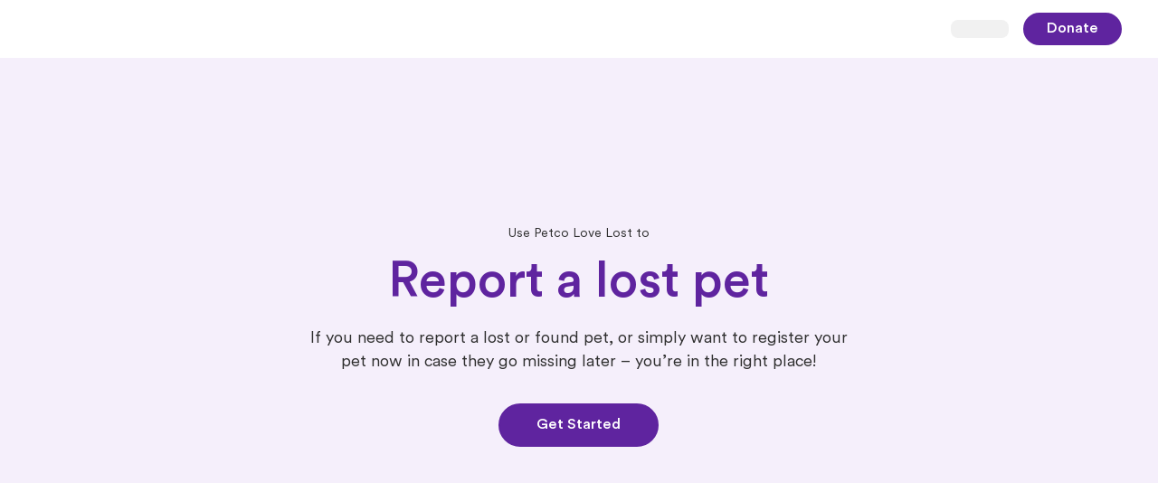

--- FILE ---
content_type: text/html; charset=utf-8
request_url: https://petcolove.org/lost/signup-unite-to-reunite/
body_size: 10608
content:
<!DOCTYPE html><html lang="en"><head><meta charSet="utf-8"/><meta name="viewport" content="width=device-width"/><script src="https://cdn.optimizely.com/js/6146157886308352.js"></script><script>
          (function(w,d,s,l,i){w[l]=w[l]||[];w[l].push({'gtm.start':
          new Date().getTime(),event:'gtm.js'});var f=d.getElementsByTagName(s)[0],
          j=d.createElement(s),dl=l!='dataLayer'?'&l='+l:'';j.async=true;j.src=
          'https://www.googletagmanager.com/gtm.js?id='+i+dl;f.parentNode.insertBefore(j,f);
          })(window,document,'script','dataLayer','GTM-KJTC974')
          </script><script>
              window.dataLayer = window.dataLayer || [];
              function gtag(){dataLayer.push(arguments);}
              gtag('js', new Date());

              gtag('config', 'GTM-KJTC974', {
                page_path: window.location.pathname,
              });
            </script><title>Sign Up for Petco Love Lost | Petco Love Lost</title><meta property="og:title" content="Sign Up for Petco Love Lost | Petco Love Lost"/><meta property="og:site_name" content="Petco Love Lost"/><meta property="og:type" content="website"/><meta property="og:url" content="https://petcolove.org/lost/signup-unite-to-reunite/"/><meta name="description" content="Sign up for Petco Love Lost"/><meta property="og:description" content="Sign up for Petco Love Lost"/><meta name="robots" content="noindex,nofollow"/><link rel="icon" href="/lost/images/favicon.ico" sizes="any"/><link rel="apple-touch-icon" sizes="120x120" href="/lost/images/apple-touch-icon-120x120.png"/><link rel="apple-touch-icon" sizes="152x152" href="/lost/images/apple-touch-icon-152x152.png"/><link rel="apple-touch-icon" sizes="167x167" href="/lost/images/apple-touch-icon-167x167.png"/><link rel="apple-touch-icon" sizes="180x180" href="/lost/images/apple-touch-icon-180x180.png"/><link rel="canonical" href="https://petcolove.org/lost/signup-unite-to-reunite/"/><meta name="next-head-count" content="19"/><link data-next-font="" rel="preconnect" href="/" crossorigin="anonymous"/><link rel="preload" href="/lost/_next/static/css/83604ad63a30957c.css" as="style"/><link rel="stylesheet" href="/lost/_next/static/css/83604ad63a30957c.css" data-n-g=""/><link rel="preload" href="/lost/_next/static/css/0a5b342303d64fca.css" as="style"/><link rel="stylesheet" href="/lost/_next/static/css/0a5b342303d64fca.css" data-n-p=""/><noscript data-n-css=""></noscript><script defer="" nomodule="" src="/lost/_next/static/chunks/polyfills-42372ed130431b0a.js"></script><script defer="" src="/lost/_next/static/chunks/2150-7a96222ba6abf9da.js"></script><script defer="" src="/lost/_next/static/chunks/9332-4bfc11df2a7dc50c.js"></script><script defer="" src="/lost/_next/static/chunks/4543.676156e604313585.js"></script><script src="/lost/_next/static/chunks/webpack-4fc6801332d3dd4c.js" defer=""></script><script src="/lost/_next/static/chunks/framework-c6ee5607585ef091.js" defer=""></script><script src="/lost/_next/static/chunks/main-810864f719900e8f.js" defer=""></script><script src="/lost/_next/static/chunks/pages/_app-85d0b040a4f6e910.js" defer=""></script><script src="/lost/_next/static/chunks/9776-a777834479aa32b0.js" defer=""></script><script src="/lost/_next/static/chunks/4195-fd7bc9c913a63ecc.js" defer=""></script><script src="/lost/_next/static/chunks/9-b4c0b33627a6f4e1.js" defer=""></script><script src="/lost/_next/static/chunks/3606-ea72153f34bf06e8.js" defer=""></script><script src="/lost/_next/static/chunks/7599-cdcd3a07f0111333.js" defer=""></script><script src="/lost/_next/static/chunks/999-eb4833d4c11cbecb.js" defer=""></script><script src="/lost/_next/static/chunks/499-4670948cf0c3f5c4.js" defer=""></script><script src="/lost/_next/static/chunks/2935-29bb7568692a03a6.js" defer=""></script><script src="/lost/_next/static/chunks/4129-b184bffb5e70be77.js" defer=""></script><script src="/lost/_next/static/chunks/9572-20405ec572dca848.js" defer=""></script><script src="/lost/_next/static/chunks/2399-09c08aa74f98ecfc.js" defer=""></script><script src="/lost/_next/static/chunks/8193-546af97ec1291c26.js" defer=""></script><script src="/lost/_next/static/chunks/1138-c5d8b67cf7376819.js" defer=""></script><script src="/lost/_next/static/chunks/7441-4343aeb777781383.js" defer=""></script><script src="/lost/_next/static/chunks/8252-77163e3d29e5da64.js" defer=""></script><script src="/lost/_next/static/chunks/7512-2c0a912ad6f1a8cd.js" defer=""></script><script src="/lost/_next/static/chunks/5168-9f8fe8674a0339bf.js" defer=""></script><script src="/lost/_next/static/chunks/pages/%5B%5B...slug%5D%5D-03594c5563eadb25.js" defer=""></script><script src="/lost/_next/static/3HwtV5UT3Oup8sLKZN_ZM/_buildManifest.js" defer=""></script><script src="/lost/_next/static/3HwtV5UT3Oup8sLKZN_ZM/_ssgManifest.js" defer=""></script></head><body><div id="__next"><noscript><iframe src="https://www.googletagmanager.com/ns.html?id=GTM-KJTC974" height="0" width="0" style="display:none;visibility:hidden"></iframe></noscript><nav class="bg-neutral-100 top-0 z-[25] h-[60px] md:h-16 font-petco sticky"><div class="h-full flex justify-between items-center mx-6 sm:mx-8 md:px-10 md:mx-auto md:max-w-[1440px] grid grid-cols-5"><div class="col-span-3 md:col-span-1 flex items-center py-3.5"><div class="flex items-center md:hidden mr-2"><button data-collapse-toggle="navbar-default" type="button" class="inline-flex items-center mr-[5px] text-sm text-gray-500 rounded-lg hover:bg-gray-100 focus:outline-none focus:ring-2 focus:ring-gray-200 dark:text-gray-400 dark:hover:bg-gray-700 dark:focus:ring-gray-600" aria-controls="navbar-default" aria-expanded="false"><span class="sr-only">Open Main Menu</span><div class=""><svg width="24" height="24" viewBox="0 0 24 24" fill="none" xmlns="http://www.w3.org/2000/svg"><g clip-path="url(#icon-outline-menu"><path d="M20.05 11H3.95C3.42533 11 3 11.4253 3 11.95V12.05C3 12.5747 3.42533 13 3.95 13H20.05C20.5747 13 21 12.5747 21 12.05V11.95C21 11.4253 20.5747 11 20.05 11Z" fill="#2E2E2E"></path><path d="M20.05 18H3.95C3.42533 18 3 18.4253 3 18.95V19.05C3 19.5747 3.42533 20 3.95 20H20.05C20.5747 20 21 19.5747 21 19.05V18.95C21 18.4253 20.5747 18 20.05 18Z" fill="#2E2E2E"></path><path d="M20.05 4H3.95C3.42533 4 3 4.42533 3 4.95V5.05C3 5.57467 3.42533 6 3.95 6H20.05C20.5747 6 21 5.57467 21 5.05V4.95C21 4.42533 20.5747 4 20.05 4Z" fill="#2E2E2E"></path></g><defs><clipPath id="icon-outline-menu"><rect width="24" height="24" fill="white"></rect></clipPath></defs></svg></div></button><div class="top-0 left-0 bg-neutral-100 fixed transition-all duration-500 h-full z-40 -translate-x-full"></div></div><div class="flex items-center w-auto h-8 max-w-[144px]"><a class="inline-flex h-full focus:outline-none focus-visible:ring-solid focus-visible:ring-[1px] focus-visible:ring-focus-400 rounded" href="/lost/"><span style="box-sizing:border-box;display:inline-block;overflow:hidden;width:initial;height:initial;background:none;opacity:1;border:0;margin:0;padding:0;position:relative;max-width:100%"><span style="box-sizing:border-box;display:block;width:initial;height:initial;background:none;opacity:1;border:0;margin:0;padding:0;max-width:100%"><img style="display:block;max-width:100%;width:initial;height:initial;background:none;opacity:1;border:0;margin:0;padding:0" alt="" aria-hidden="true" src="data:image/svg+xml,%3csvg%20xmlns=%27http://www.w3.org/2000/svg%27%20version=%271.1%27%20width=%27253%27%20height=%2756%27/%3e"/></span><img alt="Petco Love Lost Logo" src="[data-uri]" decoding="async" data-nimg="intrinsic" class="object-contain object-left" style="position:absolute;top:0;left:0;bottom:0;right:0;box-sizing:border-box;padding:0;border:none;margin:auto;display:block;width:0;height:0;min-width:100%;max-width:100%;min-height:100%;max-height:100%"/><noscript><img alt="Petco Love Lost Logo" loading="lazy" decoding="async" data-nimg="intrinsic" style="position:absolute;top:0;left:0;bottom:0;right:0;box-sizing:border-box;padding:0;border:none;margin:auto;display:block;width:0;height:0;min-width:100%;max-width:100%;min-height:100%;max-height:100%" class="object-contain object-left" srcSet="https://d1xo1ei89o6wi.cloudfront.net/assets/lost/lost-logo-standard.svg?width=256&amp;format=webp 1x, https://d1xo1ei89o6wi.cloudfront.net/assets/lost/lost-logo-standard.svg?width=640&amp;format=webp 2x" src="https://d1xo1ei89o6wi.cloudfront.net/assets/lost/lost-logo-standard.svg?width=640&amp;format=webp"/></noscript></span></a></div></div><div class="md:col-span-3 hidden md:flex justify-center items-center" id="navbar-default"></div><div class="col-span-2 md:col-span-1 flex justify-end items-center"><div class="w-16 h-5 bg-neutral-300 rounded-lg animate-pulse"></div><a class="px-6 py-1 font-petco text-base rounded-full font-bold transition-colors duration-200 ease-in-out focus-visible:outline-none focus-visible:ring-2 focus-visible:ring-focus-400 bg-base-400 hover:bg-base-500 text-neutral-100 border-2 border-base-400 hover:border-base-500 ml-4 hidden sm:block inline-block text-center" target="_self" rel="" href="https://petcolove.org/donate-form/?dc=reunite%20lost%20pets%20with%20their%20families">Donate</a></div></div><div></div></nav><main><div><div class="relative bg-base-100 h-[calc(100vh-60px)] md:h-auto md:min-h-[694px] flex items-center justify-center overflow-hidden md:py-8 "><div class="text-center relative z-10 translate-y-[-110px] sm:translate-y-[-100px] px-6 sm:px-0 md:-translate-y-10 sm:grid sm:grid-cols-6 sm:gap-6 md:grid-cols-12 md:gap-8"><div class="sm:col-start-2 sm:col-span-4 md:col-start-4 md:col-span-6"><p class="text-body5 font-petco break-words  mb-3">Use Petco Love Lost to</p><h1 class="text-h1 font-petco font-bold mb-4 text-base-400"><span class="text-inherit">Report a lost pet</span></h1><div class="mb-8"><p class="text-body3 font-petco break-words  ">If you need to report a lost or found pet, or simply want to register your pet now in case they go missing later – you’re in the right place!</p></div><a class="px-10 py-2.5 font-petco text-base rounded-full font-bold transition-colors duration-200 ease-in-out focus-visible:outline-none focus-visible:ring-2 focus-visible:ring-focus-400 bg-base-400 hover:bg-base-500 text-neutral-100 border-2 border-base-400 hover:border-base-500 inline-block text-center" target="_self" rel="" href="/lost/create-account/start/">Get Started</a></div></div><div class="absolute right-0 -bottom-2 w-3/5 text-right md:w-full"><span style="box-sizing:border-box;display:inline-block;overflow:hidden;width:initial;height:initial;background:none;opacity:1;border:0;margin:0;padding:0;position:relative;max-width:100%"><span style="box-sizing:border-box;display:block;width:initial;height:initial;background:none;opacity:1;border:0;margin:0;padding:0;max-width:100%"><img style="display:block;max-width:100%;width:initial;height:initial;background:none;opacity:1;border:0;margin:0;padding:0" alt="" aria-hidden="true" src="data:image/svg+xml,%3csvg%20xmlns=%27http://www.w3.org/2000/svg%27%20version=%271.1%27%20width=%27455%27%20height=%27434%27/%3e"/></span><img alt="contentful image" src="[data-uri]" decoding="async" data-nimg="intrinsic" style="position:absolute;top:0;left:0;bottom:0;right:0;box-sizing:border-box;padding:0;border:none;margin:auto;display:block;width:0;height:0;min-width:100%;max-width:100%;min-height:100%;max-height:100%"/><noscript><img alt="contentful image" loading="lazy" decoding="async" data-nimg="intrinsic" style="position:absolute;top:0;left:0;bottom:0;right:0;box-sizing:border-box;padding:0;border:none;margin:auto;display:block;width:0;height:0;min-width:100%;max-width:100%;min-height:100%;max-height:100%" srcSet="https://images.ctfassets.net/gynu23gx3hnw/ACxNEoLlrH8nzRb8fRLDy/8b4cc8fe4810dffb4bf3927fd11740c9/dog-footprints.svg?w=640&amp;fm=webp 1x, https://images.ctfassets.net/gynu23gx3hnw/ACxNEoLlrH8nzRb8fRLDy/8b4cc8fe4810dffb4bf3927fd11740c9/dog-footprints.svg?w=1080&amp;fm=webp 2x" src="https://images.ctfassets.net/gynu23gx3hnw/ACxNEoLlrH8nzRb8fRLDy/8b4cc8fe4810dffb4bf3927fd11740c9/dog-footprints.svg?w=1080&amp;fm=webp"/></noscript></span></div></div><div class="h-16 sm:h-20 md:h-28 pt-8 sm:pt-10 md:pt-14 bg-neutral-100"></div><div class="max-w-[1440px] mx-auto page-max-w"><div class="" style="opacity:0;transform:translateY(50px) translateZ(0)"><div class=""><div class="flex justify-center items-center h-full relative aspect-video" id="video-player-image"><button class="flex items-center justify-center cursor-pointer z-[1] rounded-[4px] focus-visible:outline-focus-400 focus-visible:outline-2 focus-visible:outline"><div class="mr-[8px]"><svg width="40" height="40" viewBox="0 0 40 40" fill="none" xmlns="http://www.w3.org/2000/svg"><path d="M17.8125 11.5625C17.5 11.4062 17.1875 11.25 16.875 11.25C15.7812 11.25 15 12.1875 15 13.125V26.875C15 27.8906 15.7812 28.75 16.875 28.75C17.1875 28.75 17.5 28.6719 17.8125 28.5156L29.0625 21.6406C29.6094 21.3281 30 20.7031 30 20C30 19.375 29.6094 18.75 29.0625 18.4375L17.8125 11.5625ZM17.5 25.7812V14.2969L26.875 20.0781L17.5 25.7812ZM20 0C8.90625 0 0 8.98438 0 20C0 31.0938 8.90625 40 20 40C31.0156 40 40 31.0938 40 20C40 8.98438 31.0156 0 20 0ZM20 37.5C10.3125 37.5 2.5 29.6875 2.5 20C2.5 10.3906 10.3125 2.5 20 2.5C29.6094 2.5 37.5 10.3906 37.5 20C37.5 29.6875 29.6094 37.5 20 37.5Z" fill="#FFFFFF"></path></svg></div><span class="text-neutral-100 text-h5 font-petco">See How Lost Cat Lily Is Reunited With Her Family</span></button><div class="absolute w-full h-full rounded-[20px] sm:rounded-[24px] md:rounded-[32px] overflow-hidden"><span style="box-sizing:border-box;display:block;overflow:hidden;width:initial;height:initial;background:none;opacity:1;border:0;margin:0;padding:0;position:absolute;top:0;left:0;bottom:0;right:0"><img src="[data-uri]" decoding="async" data-nimg="fill" class="object-fit aspect-video -z-10 rounded-[20px] sm:rounded-[24px] md:rounded-[32px]" style="position:absolute;top:0;left:0;bottom:0;right:0;box-sizing:border-box;padding:0;border:none;margin:auto;display:block;width:0;height:0;min-width:100%;max-width:100%;min-height:100%;max-height:100%"/><noscript><img loading="lazy" decoding="async" data-nimg="fill" style="position:absolute;top:0;left:0;bottom:0;right:0;box-sizing:border-box;padding:0;border:none;margin:auto;display:block;width:0;height:0;min-width:100%;max-width:100%;min-height:100%;max-height:100%" class="object-fit aspect-video -z-10 rounded-[20px] sm:rounded-[24px] md:rounded-[32px]" sizes="100vw" srcSet="https://images.ctfassets.net/gynu23gx3hnw/1KBPzRH5OCM10wXhYJTjbX/a54c38cfce19229b040856c16d0a8e33/image9.png?w=640&amp;fm=webp 640w, https://images.ctfassets.net/gynu23gx3hnw/1KBPzRH5OCM10wXhYJTjbX/a54c38cfce19229b040856c16d0a8e33/image9.png?w=750&amp;fm=webp 750w, https://images.ctfassets.net/gynu23gx3hnw/1KBPzRH5OCM10wXhYJTjbX/a54c38cfce19229b040856c16d0a8e33/image9.png?w=828&amp;fm=webp 828w, https://images.ctfassets.net/gynu23gx3hnw/1KBPzRH5OCM10wXhYJTjbX/a54c38cfce19229b040856c16d0a8e33/image9.png?w=1080&amp;fm=webp 1080w, https://images.ctfassets.net/gynu23gx3hnw/1KBPzRH5OCM10wXhYJTjbX/a54c38cfce19229b040856c16d0a8e33/image9.png?w=1200&amp;fm=webp 1200w, https://images.ctfassets.net/gynu23gx3hnw/1KBPzRH5OCM10wXhYJTjbX/a54c38cfce19229b040856c16d0a8e33/image9.png?w=1440&amp;fm=webp 1440w, https://images.ctfassets.net/gynu23gx3hnw/1KBPzRH5OCM10wXhYJTjbX/a54c38cfce19229b040856c16d0a8e33/image9.png?w=1600&amp;fm=webp 1600w, https://images.ctfassets.net/gynu23gx3hnw/1KBPzRH5OCM10wXhYJTjbX/a54c38cfce19229b040856c16d0a8e33/image9.png?w=1920&amp;fm=webp 1920w, https://images.ctfassets.net/gynu23gx3hnw/1KBPzRH5OCM10wXhYJTjbX/a54c38cfce19229b040856c16d0a8e33/image9.png?w=2048&amp;fm=webp 2048w, https://images.ctfassets.net/gynu23gx3hnw/1KBPzRH5OCM10wXhYJTjbX/a54c38cfce19229b040856c16d0a8e33/image9.png?w=3840&amp;fm=webp 3840w" src="https://images.ctfassets.net/gynu23gx3hnw/1KBPzRH5OCM10wXhYJTjbX/a54c38cfce19229b040856c16d0a8e33/image9.png?w=3840&amp;fm=webp"/></noscript></span><div class="absolute top-0 left-0 right-0 bottom-0 opacity-30 bg-black"></div></div></div></div></div></div><div class="h-8 sm:h-9 md:h-12 pt-4 sm:pt-5 md:pt-6 bg-neutral-100"></div><div class="max-w-[1440px] mx-auto page-max-w px-6 sm:px-8 md:px-10"><div class="py-12 sm:py-20 "><div class="grid grid-cols-4 sm:grid-cols-6 md:grid-cols-12 gap-4 sm:gap-6 md:gap-8 sm:items-center"><div class="col-span-2 sm:col-span-3 md:col-span-3  mb-6 sm:mb-0 sm:order-1 md:col-start-3"><span style="box-sizing:border-box;display:inline-block;overflow:hidden;width:initial;height:initial;background:none;opacity:1;border:0;margin:0;padding:0;position:relative;max-width:100%"><span style="box-sizing:border-box;display:block;width:initial;height:initial;background:none;opacity:1;border:0;margin:0;padding:0;max-width:100%"><img style="display:block;max-width:100%;width:initial;height:initial;background:none;opacity:1;border:0;margin:0;padding:0" alt="" aria-hidden="true" src="data:image/svg+xml,%3csvg%20xmlns=%27http://www.w3.org/2000/svg%27%20version=%271.1%27%20width=%27328%27%20height=%27529%27/%3e"/></span><img alt="Image" src="[data-uri]" decoding="async" data-nimg="intrinsic" style="position:absolute;top:0;left:0;bottom:0;right:0;box-sizing:border-box;padding:0;border:none;margin:auto;display:block;width:0;height:0;min-width:100%;max-width:100%;min-height:100%;max-height:100%"/><noscript><img alt="Image" loading="lazy" decoding="async" data-nimg="intrinsic" style="position:absolute;top:0;left:0;bottom:0;right:0;box-sizing:border-box;padding:0;border:none;margin:auto;display:block;width:0;height:0;min-width:100%;max-width:100%;min-height:100%;max-height:100%" srcSet="https://images.ctfassets.net/gynu23gx3hnw/5ySHcnsqF4qJu5QaqyeGc0/68fddf2e36451580eb448c9c85dea333/dog_at_the_door.svg?w=384&amp;fm=webp 1x, https://images.ctfassets.net/gynu23gx3hnw/5ySHcnsqF4qJu5QaqyeGc0/68fddf2e36451580eb448c9c85dea333/dog_at_the_door.svg?w=750&amp;fm=webp 2x" src="https://images.ctfassets.net/gynu23gx3hnw/5ySHcnsqF4qJu5QaqyeGc0/68fddf2e36451580eb448c9c85dea333/dog_at_the_door.svg?w=750&amp;fm=webp"/></noscript></span></div><div class="col-span-4 sm:col-span-3 md:col-span-5 sm:order-2"><h2 class="text-h2 font-petco font-bold text-mkNavy-400 mb-6"><span class="text-inherit">About Petco Love Lost</span></h2><div class="mb-8"><p class="text-body3 font-petco break-words  mb-4">Petco Love Lost is the largest free central database of lost and found pets in the country. With more than 200,000+ searchable pets, reuniting pets with their people is as simple as uploading a photo.</p></div><div class="flex flex-col gap-4 sm:flex-row sm:gap-6"></div></div></div></div></div><div class="h-16 sm:h-20 md:h-28 pt-8 sm:pt-10 md:pt-14 bg-neutral-100"></div><div class="" style="opacity:0;transform:translateY(20px) translateZ(0)"><div class="px-6 sm:px-8 md:px-10 md:grid md:grid-cols-12 md:gap-6"><div class="md:col-span-6 md:col-start-4 py-0"><div class="sm:grid sm:grid-cols-6 md:block"><h2 class="text-h2 font-amasis  col-start-2 col-span-4 text-center mb-[8px] md:mb-[16px]">Frequently Asked Questions</h2><p class="text-body3 font-petco break-words  col-start-2 col-span-4 text-center mb-[24px] md:mb-[36px]">We&#x27;re here to help lost and found pets reunite with their families.</p></div><div class="border-b-solid border-b-[1px] border-b-neutral-300"><div class="border-t-solid border-t-[1px] border-t-neutral-300" data-headlessui-state=""><button class="text-body4 w-full h-full font-petco inline-flex gap-[8px] justify-between text-left font-bold focus-visible:outline-none focus-visible:ring-2 focus-visible:ring-focus-400 py-[16px] " id="headlessui-disclosure-button-:R1detjm:" type="button" aria-expanded="false" data-headlessui-state="">I lost my pet - what do I do?<div class=""><svg width="24" height="24" viewBox="0 0 24 24" fill="none" xmlns="http://www.w3.org/2000/svg"><g clip-path="url(#icon-outline-arrow-down)"><path d="M12 16C11.7664 16.0004 11.5399 15.9191 11.36 15.77L5.36003 10.77C5.15581 10.6002 5.02739 10.3563 5.00301 10.0919C4.97863 9.82747 5.06029 9.56419 5.23003 9.35997C5.39977 9.15575 5.64368 9.02733 5.90811 9.00295C6.17253 8.97857 6.43581 9.06023 6.64003 9.22997L12 13.71L17.36 9.38997C17.4623 9.3069 17.58 9.24487 17.7064 9.20744C17.8327 9.17001 17.9652 9.15792 18.0962 9.17186C18.2272 9.18579 18.3542 9.22549 18.4699 9.28866C18.5855 9.35184 18.6875 9.43724 18.77 9.53997C18.8616 9.64279 18.931 9.76342 18.9738 9.89429C19.0166 10.0252 19.0319 10.1635 19.0187 10.3005C19.0056 10.4376 18.9643 10.5705 18.8974 10.6908C18.8305 10.8112 18.7395 10.9164 18.63 11L12.63 15.83C12.4449 15.9555 12.2231 16.0153 12 16Z" fill="#5F249F"></path></g><defs><clipPath id="icon-outline-arrow-down"><rect width="24" height="24" fill="white"></rect></clipPath></defs></svg></div></button></div><div class="border-t-solid border-t-[1px] border-t-neutral-300" data-headlessui-state=""><button class="text-body4 w-full h-full font-petco inline-flex gap-[8px] justify-between text-left font-bold focus-visible:outline-none focus-visible:ring-2 focus-visible:ring-focus-400 py-[16px] " id="headlessui-disclosure-button-:R1letjm:" type="button" aria-expanded="false" data-headlessui-state="">Can I report a lost or found pet?<div class=""><svg width="24" height="24" viewBox="0 0 24 24" fill="none" xmlns="http://www.w3.org/2000/svg"><g clip-path="url(#icon-outline-arrow-down)"><path d="M12 16C11.7664 16.0004 11.5399 15.9191 11.36 15.77L5.36003 10.77C5.15581 10.6002 5.02739 10.3563 5.00301 10.0919C4.97863 9.82747 5.06029 9.56419 5.23003 9.35997C5.39977 9.15575 5.64368 9.02733 5.90811 9.00295C6.17253 8.97857 6.43581 9.06023 6.64003 9.22997L12 13.71L17.36 9.38997C17.4623 9.3069 17.58 9.24487 17.7064 9.20744C17.8327 9.17001 17.9652 9.15792 18.0962 9.17186C18.2272 9.18579 18.3542 9.22549 18.4699 9.28866C18.5855 9.35184 18.6875 9.43724 18.77 9.53997C18.8616 9.64279 18.931 9.76342 18.9738 9.89429C19.0166 10.0252 19.0319 10.1635 19.0187 10.3005C19.0056 10.4376 18.9643 10.5705 18.8974 10.6908C18.8305 10.8112 18.7395 10.9164 18.63 11L12.63 15.83C12.4449 15.9555 12.2231 16.0153 12 16Z" fill="#5F249F"></path></g><defs><clipPath id="icon-outline-arrow-down"><rect width="24" height="24" fill="white"></rect></clipPath></defs></svg></div></button></div></div></div></div></div><div class="h-16 sm:h-20 md:h-28 bg-neutral-100"></div></div><div></div></main><footer class="mx-6 sm:mx-8 md:px-10 md:mx-auto md:max-w-[1440px] flex flex-col text-center mt-5"><div class="flex flex-col md:hidden border-t-[5px] border-t-base-400 border-t-solid text-left"><div class="min-h-[56px] border-b-2 border-b-neutral-300" data-headlessui-state=""><button class="w-full h-full inline-flex justify-between min-h-[56px] text-left items-center font-petco font-bold uppercase text-base-300 text-overline" id="headlessui-disclosure-button-:R29rm:" type="button" aria-expanded="false" data-headlessui-state="">Who We Are<div class=""><svg width="24" height="24" viewBox="0 0 24 24" fill="none" xmlns="http://www.w3.org/2000/svg"><g clip-path="url(#footer-arrow-Who We Are)"><path d="M12 16C11.7664 16.0004 11.5399 15.9191 11.36 15.77L5.36003 10.77C5.15581 10.6002 5.02739 10.3563 5.00301 10.0919C4.97863 9.82747 5.06029 9.56419 5.23003 9.35997C5.39977 9.15575 5.64368 9.02733 5.90811 9.00295C6.17253 8.97857 6.43581 9.06023 6.64003 9.22997L12 13.71L17.36 9.38997C17.4623 9.3069 17.58 9.24487 17.7064 9.20744C17.8327 9.17001 17.9652 9.15792 18.0962 9.17186C18.2272 9.18579 18.3542 9.22549 18.4699 9.28866C18.5855 9.35184 18.6875 9.43724 18.77 9.53997C18.8616 9.64279 18.931 9.76342 18.9738 9.89429C19.0166 10.0252 19.0319 10.1635 19.0187 10.3005C19.0056 10.4376 18.9643 10.5705 18.8974 10.6908C18.8305 10.8112 18.7395 10.9164 18.63 11L12.63 15.83C12.4449 15.9555 12.2231 16.0153 12 16Z" fill="#5F249F"></path></g><defs><clipPath id="footer-arrow-Who We Are"><rect width="24" height="24" fill="white"></rect></clipPath></defs></svg></div></button></div><div class="min-h-[56px] border-b-2 border-b-neutral-300" data-headlessui-state=""><button class="w-full h-full inline-flex justify-between min-h-[56px] text-left items-center font-petco font-bold uppercase text-base-300 text-overline" id="headlessui-disclosure-button-:R2hrm:" type="button" aria-expanded="false" data-headlessui-state="">Our Family<div class=""><svg width="24" height="24" viewBox="0 0 24 24" fill="none" xmlns="http://www.w3.org/2000/svg"><g clip-path="url(#footer-arrow-Our Family)"><path d="M12 16C11.7664 16.0004 11.5399 15.9191 11.36 15.77L5.36003 10.77C5.15581 10.6002 5.02739 10.3563 5.00301 10.0919C4.97863 9.82747 5.06029 9.56419 5.23003 9.35997C5.39977 9.15575 5.64368 9.02733 5.90811 9.00295C6.17253 8.97857 6.43581 9.06023 6.64003 9.22997L12 13.71L17.36 9.38997C17.4623 9.3069 17.58 9.24487 17.7064 9.20744C17.8327 9.17001 17.9652 9.15792 18.0962 9.17186C18.2272 9.18579 18.3542 9.22549 18.4699 9.28866C18.5855 9.35184 18.6875 9.43724 18.77 9.53997C18.8616 9.64279 18.931 9.76342 18.9738 9.89429C19.0166 10.0252 19.0319 10.1635 19.0187 10.3005C19.0056 10.4376 18.9643 10.5705 18.8974 10.6908C18.8305 10.8112 18.7395 10.9164 18.63 11L12.63 15.83C12.4449 15.9555 12.2231 16.0153 12 16Z" fill="#5F249F"></path></g><defs><clipPath id="footer-arrow-Our Family"><rect width="24" height="24" fill="white"></rect></clipPath></defs></svg></div></button></div><div class="min-h-[56px] border-b-2 border-b-neutral-300" data-headlessui-state=""><button class="w-full h-full inline-flex justify-between min-h-[56px] text-left items-center font-petco font-bold uppercase text-base-300 text-overline" id="headlessui-disclosure-button-:R2prm:" type="button" aria-expanded="false" data-headlessui-state="">Partners<div class=""><svg width="24" height="24" viewBox="0 0 24 24" fill="none" xmlns="http://www.w3.org/2000/svg"><g clip-path="url(#footer-arrow-Partners)"><path d="M12 16C11.7664 16.0004 11.5399 15.9191 11.36 15.77L5.36003 10.77C5.15581 10.6002 5.02739 10.3563 5.00301 10.0919C4.97863 9.82747 5.06029 9.56419 5.23003 9.35997C5.39977 9.15575 5.64368 9.02733 5.90811 9.00295C6.17253 8.97857 6.43581 9.06023 6.64003 9.22997L12 13.71L17.36 9.38997C17.4623 9.3069 17.58 9.24487 17.7064 9.20744C17.8327 9.17001 17.9652 9.15792 18.0962 9.17186C18.2272 9.18579 18.3542 9.22549 18.4699 9.28866C18.5855 9.35184 18.6875 9.43724 18.77 9.53997C18.8616 9.64279 18.931 9.76342 18.9738 9.89429C19.0166 10.0252 19.0319 10.1635 19.0187 10.3005C19.0056 10.4376 18.9643 10.5705 18.8974 10.6908C18.8305 10.8112 18.7395 10.9164 18.63 11L12.63 15.83C12.4449 15.9555 12.2231 16.0153 12 16Z" fill="#5F249F"></path></g><defs><clipPath id="footer-arrow-Partners"><rect width="24" height="24" fill="white"></rect></clipPath></defs></svg></div></button></div><div class="min-h-[56px] border-b-2 border-b-neutral-300" data-headlessui-state=""><button class="w-full h-full inline-flex justify-between min-h-[56px] text-left items-center font-petco font-bold uppercase text-base-300 text-overline" id="headlessui-disclosure-button-:R31rm:" type="button" aria-expanded="false" data-headlessui-state="">Pet Search<div class=""><svg width="24" height="24" viewBox="0 0 24 24" fill="none" xmlns="http://www.w3.org/2000/svg"><g clip-path="url(#footer-arrow-Pet Search)"><path d="M12 16C11.7664 16.0004 11.5399 15.9191 11.36 15.77L5.36003 10.77C5.15581 10.6002 5.02739 10.3563 5.00301 10.0919C4.97863 9.82747 5.06029 9.56419 5.23003 9.35997C5.39977 9.15575 5.64368 9.02733 5.90811 9.00295C6.17253 8.97857 6.43581 9.06023 6.64003 9.22997L12 13.71L17.36 9.38997C17.4623 9.3069 17.58 9.24487 17.7064 9.20744C17.8327 9.17001 17.9652 9.15792 18.0962 9.17186C18.2272 9.18579 18.3542 9.22549 18.4699 9.28866C18.5855 9.35184 18.6875 9.43724 18.77 9.53997C18.8616 9.64279 18.931 9.76342 18.9738 9.89429C19.0166 10.0252 19.0319 10.1635 19.0187 10.3005C19.0056 10.4376 18.9643 10.5705 18.8974 10.6908C18.8305 10.8112 18.7395 10.9164 18.63 11L12.63 15.83C12.4449 15.9555 12.2231 16.0153 12 16Z" fill="#5F249F"></path></g><defs><clipPath id="footer-arrow-Pet Search"><rect width="24" height="24" fill="white"></rect></clipPath></defs></svg></div></button></div></div><div class="hidden md:grid grid-flow-row-dense grid-cols-6 border-t-[5px] py-10 border-t-base-400 border-t-solid"><div class="col-span-2"><div class="w-[200px]"><a class="inline-flex h-full focus:outline-none focus-visible:ring-solid focus-visible:ring-[1px] focus-visible:ring-focus-400 rounded" href="/lost/"><span style="box-sizing:border-box;display:inline-block;overflow:hidden;width:initial;height:initial;background:none;opacity:1;border:0;margin:0;padding:0;position:relative;max-width:100%"><span style="box-sizing:border-box;display:block;width:initial;height:initial;background:none;opacity:1;border:0;margin:0;padding:0;max-width:100%"><img style="display:block;max-width:100%;width:initial;height:initial;background:none;opacity:1;border:0;margin:0;padding:0" alt="" aria-hidden="true" src="data:image/svg+xml,%3csvg%20xmlns=%27http://www.w3.org/2000/svg%27%20version=%271.1%27%20width=%27253%27%20height=%2756%27/%3e"/></span><img alt="Petco Love Lost Logo" src="[data-uri]" decoding="async" data-nimg="intrinsic" class="" style="position:absolute;top:0;left:0;bottom:0;right:0;box-sizing:border-box;padding:0;border:none;margin:auto;display:block;width:0;height:0;min-width:100%;max-width:100%;min-height:100%;max-height:100%"/><noscript><img alt="Petco Love Lost Logo" loading="lazy" decoding="async" data-nimg="intrinsic" style="position:absolute;top:0;left:0;bottom:0;right:0;box-sizing:border-box;padding:0;border:none;margin:auto;display:block;width:0;height:0;min-width:100%;max-width:100%;min-height:100%;max-height:100%" class="" srcSet="https://d1xo1ei89o6wi.cloudfront.net/assets/lost/lost-logo-standard.svg?width=256&amp;format=webp 1x, https://d1xo1ei89o6wi.cloudfront.net/assets/lost/lost-logo-standard.svg?width=640&amp;format=webp 2x" src="https://d1xo1ei89o6wi.cloudfront.net/assets/lost/lost-logo-standard.svg?width=640&amp;format=webp"/></noscript></span></a></div></div><div class="col-span-1 text-left"><span class="font-petco font-bold uppercase text-base-300 text-overline">Who We Are</span><ul class="mt-[17px]"><li class="mb-4"><a class="text-body5 hover:text-base-300 font-petco text-neutral-800 focus:ring-focus-400 focus-visible:ring-focus-400 focus-visible:outline-focus-400" href="/lost/about/">About</a></li><li class="mb-4"><a class="text-body5 hover:text-base-300 font-petco text-neutral-800 focus:ring-focus-400 focus-visible:ring-focus-400 focus-visible:outline-focus-400" target="_blank" href="https://support.lost.petcolove.org/hc/en-us">Get in Touch</a></li></ul></div><div class="col-span-1 text-left"><span class="font-petco font-bold uppercase text-base-300 text-overline">Our Family</span><ul class="mt-[17px]"><li class="mb-4"><a class="text-body5 hover:text-base-300 font-petco text-neutral-800 focus:ring-focus-400 focus-visible:ring-focus-400 focus-visible:outline-focus-400" target="_blank" href="https://petcolove.org">Petco Love</a></li><li class="mb-4"><a class="text-body5 hover:text-base-300 font-petco text-neutral-800 focus:ring-focus-400 focus-visible:ring-focus-400 focus-visible:outline-focus-400" target="_blank" href="https://petcolove.org/adopt/">Petco Love Adopt</a></li><li class="mb-4"><a class="text-body5 hover:text-base-300 font-petco text-neutral-800 focus:ring-focus-400 focus-visible:ring-focus-400 focus-visible:outline-focus-400" target="_blank" href="https://petcolove.org/care/">Petco Love Care</a></li><li class="mb-4"><a class="text-body5 hover:text-base-300 font-petco text-neutral-800 focus:ring-focus-400 focus-visible:ring-focus-400 focus-visible:outline-focus-400" target="_blank" href="https://www.petco.com/shop/en/petcostore">Petco.com</a></li></ul></div><div class="col-span-1 text-left"><span class="font-petco font-bold uppercase text-base-300 text-overline">Partners</span><ul class="mt-[17px]"><li class="mb-4"><a class="text-body5 hover:text-base-300 font-petco text-neutral-800 focus:ring-focus-400 focus-visible:ring-focus-400 focus-visible:outline-focus-400" href="/lost/partners/">Supporters</a></li><li class="mb-4"><a class="text-body5 hover:text-base-300 font-petco text-neutral-800 focus:ring-focus-400 focus-visible:ring-focus-400 focus-visible:outline-focus-400" target="_blank" href="https://petcolove.fluxx.io/user_sessions/new">Petco Love Partner Portal</a></li></ul></div><div class="col-span-1 text-left"><span class="font-petco font-bold uppercase text-base-300 text-overline">Pet Search</span><ul class="mt-[17px]"><li class="mb-4"><a class="text-body5 hover:text-base-300 font-petco text-neutral-800 focus:ring-focus-400 focus-visible:ring-focus-400 focus-visible:outline-focus-400" href="/lost/i-lost-a-pet/">I Lost a Pet</a></li><li class="mb-4"><a class="text-body5 hover:text-base-300 font-petco text-neutral-800 focus:ring-focus-400 focus-visible:ring-focus-400 focus-visible:outline-focus-400" href="/lost/i-found-a-pet/">I Found a Pet</a></li></ul></div></div><div class="hidden md:flex"><hr class="border-top-[.5px] w-full border-neutral-300 bg-neutral-300 "/></div><div class="flex justify-center my-8"><div class="flex space-x-6 "><div><a href="https://www.facebook.com/petcolovelost" target="_blank" rel="noreferrer" class="focus-visible:outline-focus-400 text-base-400 hover:text-base-300"><svg width="24" height="24" viewBox="0 0 24 24" fill="none" xmlns="http://www.w3.org/2000/svg"><path d="M16.2002 13.125L16.6924 9.89062H13.5635V7.78125C13.5635 6.86719 13.9854 6.02344 15.3916 6.02344H16.833V3.24609C16.833 3.24609 15.5322 3 14.3018 3C11.7354 3 10.0479 4.58203 10.0479 7.39453V9.89062H7.16504V13.125H10.0479V21H13.5635V13.125H16.2002Z" fill="currentColor"></path></svg><span class="sr-only">Facebook</span></a></div><div><a href="https://twitter.com/petcolovelost" target="_blank" rel="noreferrer" class="focus-visible:outline-focus-400 text-base-400 hover:text-base-300"><svg width="24" height="24" viewBox="0 0 24 24" fill="none" xmlns="http://www.w3.org/2000/svg"><path d="M19.9648 7.97108C19.9648 8.16386 19.9648 8.31807 19.9648 8.51084C19.9648 13.8699 15.8552 20 8.30137 20C5.95303 20 3.80039 19.3446 2 18.188C2.31311 18.2265 2.62622 18.2651 2.97847 18.2651C4.89628 18.2651 6.65753 17.6096 8.06654 16.5301C6.26614 16.4916 4.73973 15.3349 4.23092 13.7157C4.50489 13.7542 4.73973 13.7928 5.0137 13.7928C5.36595 13.7928 5.75734 13.7157 6.07045 13.6386C4.19178 13.253 2.78278 11.6337 2.78278 9.66747V9.62892C3.33072 9.93735 3.99609 10.0916 4.66145 10.1301C3.52642 9.39759 2.82192 8.16386 2.82192 6.7759C2.82192 6.00482 3.01761 5.31084 3.36986 4.73253C5.40509 7.16145 8.45793 8.78072 11.863 8.97349C11.7847 8.66506 11.7456 8.35663 11.7456 8.04819C11.7456 5.81205 13.5851 4 15.8552 4C17.0294 4 18.0861 4.46265 18.8689 5.27229C19.7691 5.07952 20.6693 4.73253 21.4521 4.26988C21.1389 5.23373 20.5127 6.00482 19.6517 6.50602C20.4736 6.42892 21.2955 6.19759 22 5.88916C21.4521 6.6988 20.7476 7.39277 19.9648 7.97108Z" fill="currentColor"></path></svg><span class="sr-only">Twitter</span></a></div><div><a href="https://www.instagram.com/petcolovelost" target="_blank" rel="noreferrer" class="focus-visible:outline-focus-400 text-base-400 hover:text-base-300"><svg width="24" height="24" viewBox="0 0 24 24" fill="none" xmlns="http://www.w3.org/2000/svg"><path d="M12.0201 7.35938C9.44866 7.35938 7.39955 9.44866 7.39955 11.9799C7.39955 14.5513 9.44866 16.6004 12.0201 16.6004C14.5513 16.6004 16.6406 14.5513 16.6406 11.9799C16.6406 9.44866 14.5513 7.35938 12.0201 7.35938ZM12.0201 14.9933C10.3728 14.9933 9.0067 13.6674 9.0067 11.9799C9.0067 10.3326 10.3326 9.0067 12.0201 9.0067C13.6674 9.0067 14.9933 10.3326 14.9933 11.9799C14.9933 13.6674 13.6674 14.9933 12.0201 14.9933ZM17.8862 7.19866C17.8862 7.80134 17.404 8.28348 16.8013 8.28348C16.1987 8.28348 15.7165 7.80134 15.7165 7.19866C15.7165 6.59598 16.1987 6.11384 16.8013 6.11384C17.404 6.11384 17.8862 6.59598 17.8862 7.19866ZM20.9397 8.28348C20.8594 6.83705 20.5379 5.55134 19.4933 4.5067C18.4487 3.46205 17.1629 3.14062 15.7165 3.06027C14.2299 2.97991 9.77009 2.97991 8.28348 3.06027C6.83705 3.14062 5.59152 3.46205 4.5067 4.5067C3.46205 5.55134 3.14062 6.83705 3.06027 8.28348C2.97991 9.77009 2.97991 14.2299 3.06027 15.7165C3.14062 17.1629 3.46205 18.4085 4.5067 19.4933C5.59152 20.5379 6.83705 20.8594 8.28348 20.9397C9.77009 21.0201 14.2299 21.0201 15.7165 20.9397C17.1629 20.8594 18.4487 20.5379 19.4933 19.4933C20.5379 18.4085 20.8594 17.1629 20.9397 15.7165C21.0201 14.2299 21.0201 9.77009 20.9397 8.28348ZM19.0112 17.2835C18.7299 18.0871 18.0871 18.6897 17.3237 19.0112C16.1183 19.4933 13.3058 19.3728 12.0201 19.3728C10.6942 19.3728 7.8817 19.4933 6.71652 19.0112C5.91295 18.6897 5.31027 18.0871 4.98884 17.2835C4.5067 16.1183 4.62723 13.3058 4.62723 11.9799C4.62723 10.6942 4.5067 7.8817 4.98884 6.67634C5.31027 5.91295 5.91295 5.31027 6.71652 4.98884C7.8817 4.5067 10.6942 4.62723 12.0201 4.62723C13.3058 4.62723 16.1183 4.5067 17.3237 4.98884C18.0871 5.27009 18.6897 5.91295 19.0112 6.67634C19.4933 7.8817 19.3728 10.6942 19.3728 11.9799C19.3728 13.3058 19.4933 16.1183 19.0112 17.2835Z" fill="currentColor"></path></svg><span class="sr-only">Instagram</span></a></div><div><a href="https://www.youtube.com/petcolove" target="_blank" rel="noreferrer" class="focus-visible:outline-focus-400 text-base-400 hover:text-base-300"><svg width="24" height="24" viewBox="0 0 24 25" fill="none" xmlns="http://www.w3.org/2000/svg"><path d="M21.5612 7.23035C21.3419 6.35283 20.6472 5.65814 19.8062 5.43876C18.234 5 12.0183 5 12.0183 5C12.0183 5 5.766 5 4.19378 5.43876C3.35283 5.65814 2.65814 6.35283 2.43876 7.23035C2 8.766 2 12.0567 2 12.0567C2 12.0567 2 15.3108 2.43876 16.883C2.65814 17.7605 3.35283 18.4186 4.19378 18.638C5.766 19.0402 12.0183 19.0402 12.0183 19.0402C12.0183 19.0402 18.234 19.0402 19.8062 18.638C20.6472 18.4186 21.3419 17.7605 21.5612 16.883C22 15.3108 22 12.0567 22 12.0567C22 12.0567 22 8.766 21.5612 7.23035ZM9.97075 15.0183V9.09506L15.1627 12.0567L9.97075 15.0183Z" fill="currentColor"></path></svg><span class="sr-only">Youtube</span></a></div><div><a href="https://nextdoor.com/pages/petco-love-lost" target="_blank" rel="noreferrer" class="focus-visible:outline-focus-400 text-base-400 hover:text-base-300"><svg width="24" height="24" viewBox="0 0 25 24" fill="none" xmlns="http://www.w3.org/2000/svg"><path d="M14.2655 5C11.7468 5 9.60286 6.15539 8.39913 7.92472C8.30002 8.07217 8.12841 8.3864 7.89878 8.38881C6.79657 8.39848 6.72889 7.04006 6.69505 5.82907C6.69022 5.65021 6.53552 5.50518 6.35907 5.50518L3.16846 5.48826C2.97993 5.48826 2.82523 5.64296 2.83007 5.83149C2.90016 8.79006 3.44402 10.7987 7.02862 11.5988C7.2244 11.6423 7.36218 11.8211 7.36218 12.0218C7.36218 13.2497 7.36218 17.4434 7.36218 18.664C7.36218 18.8501 7.51204 19 7.70058 19H10.7993C10.9855 19 11.1377 18.8501 11.1377 18.6616V11.8018C11.1377 10.2766 12.2182 8.54834 14.2679 8.54834C16.2209 8.54834 17.3981 10.279 17.3981 11.8018V18.6616C17.3981 18.8477 17.548 19 17.7365 19H20.8352C21.0214 19 21.1736 18.8501 21.1736 18.6616V11.2918C21.1688 7.76761 18.1595 5 14.2655 5Z" fill="currentColor"></path></svg><span class="sr-only">Nextdoor</span></a></div></div></div><div class="max-w-[780px] mx-auto mb-4"><p class="text-overline font-petco break-words  ">Use of this service, website, or application constitutes acceptance of all terms listed above. Petco Love Lost and its associated logos are trademarks of Petco Animal Supplies, Inc.™ 2026, Petco Love | Petco Animal Supplies, Inc. All rights reserved.</p></div><div class="mb-6 md:mb-8"><div class="flex flex-col sm:flex-row gap-4 items-center justify-center"><p class="text-overline font-petco break-words  inline-flex gap-3"><a class="focus-visible:outline-focus-400 hover:text-base-300" href="/lost/privacy-policy/">Privacy Policy</a> | <a class="focus-visible:outline-focus-400 hover:text-base-300" href="/lost/terms-of-service/">Terms of Service</a></p></div></div><div class="mb-6 sm:mb-8 md:mb-10"><div class="flex flex-row justify-center gap-x-4 sm:gap-x-6 md:gap-x-8"><a target="_blank" class="mt-1 relative w-[85px] h-[85px]" href="https://www.charitynavigator.org/ein/330845930"><span style="box-sizing:border-box;display:inline-block;overflow:hidden;width:initial;height:initial;background:none;opacity:1;border:0;margin:0;padding:0;position:relative;max-width:100%"><span style="box-sizing:border-box;display:block;width:initial;height:initial;background:none;opacity:1;border:0;margin:0;padding:0;max-width:100%"><img style="display:block;max-width:100%;width:initial;height:initial;background:none;opacity:1;border:0;margin:0;padding:0" alt="" aria-hidden="true" src="data:image/svg+xml,%3csvg%20xmlns=%27http://www.w3.org/2000/svg%27%20version=%271.1%27%20width=%2785%27%20height=%2785%27/%3e"/></span><img alt="Charity Navigator" src="[data-uri]" decoding="async" data-nimg="intrinsic" style="position:absolute;top:0;left:0;bottom:0;right:0;box-sizing:border-box;padding:0;border:none;margin:auto;display:block;width:0;height:0;min-width:100%;max-width:100%;min-height:100%;max-height:100%"/><noscript><img alt="Charity Navigator" loading="lazy" decoding="async" data-nimg="intrinsic" style="position:absolute;top:0;left:0;bottom:0;right:0;box-sizing:border-box;padding:0;border:none;margin:auto;display:block;width:0;height:0;min-width:100%;max-width:100%;min-height:100%;max-height:100%" srcSet="https://d1xo1ei89o6wi.cloudfront.net/assets/lost/charity-navigator-square.svg?width=96&amp;format=webp 1x, https://d1xo1ei89o6wi.cloudfront.net/assets/lost/charity-navigator-square.svg?width=256&amp;format=webp 2x" src="https://d1xo1ei89o6wi.cloudfront.net/assets/lost/charity-navigator-square.svg?width=256&amp;format=webp"/></noscript></span></a><a target="_blank" class="mt-1 relative w-[85px] h-[85px]" href="https://app.candid.org/profile/7384524/petco-love-33-0845930"><span style="box-sizing:border-box;display:inline-block;overflow:hidden;width:initial;height:initial;background:none;opacity:1;border:0;margin:0;padding:0;position:relative;max-width:100%"><span style="box-sizing:border-box;display:block;width:initial;height:initial;background:none;opacity:1;border:0;margin:0;padding:0;max-width:100%"><img style="display:block;max-width:100%;width:initial;height:initial;background:none;opacity:1;border:0;margin:0;padding:0" alt="" aria-hidden="true" src="data:image/svg+xml,%3csvg%20xmlns=%27http://www.w3.org/2000/svg%27%20version=%271.1%27%20width=%2785%27%20height=%2785%27/%3e"/></span><img alt="Candid Seal Platinum 2025" src="[data-uri]" decoding="async" data-nimg="intrinsic" style="position:absolute;top:0;left:0;bottom:0;right:0;box-sizing:border-box;padding:0;border:none;margin:auto;display:block;width:0;height:0;min-width:100%;max-width:100%;min-height:100%;max-height:100%"/><noscript><img alt="Candid Seal Platinum 2025" loading="lazy" decoding="async" data-nimg="intrinsic" style="position:absolute;top:0;left:0;bottom:0;right:0;box-sizing:border-box;padding:0;border:none;margin:auto;display:block;width:0;height:0;min-width:100%;max-width:100%;min-height:100%;max-height:100%" srcSet="https://d1xo1ei89o6wi.cloudfront.net/assets/lost/candid-seal-platinum-2025.svg?width=96&amp;format=webp 1x, https://d1xo1ei89o6wi.cloudfront.net/assets/lost/candid-seal-platinum-2025.svg?width=256&amp;format=webp 2x" src="https://d1xo1ei89o6wi.cloudfront.net/assets/lost/candid-seal-platinum-2025.svg?width=256&amp;format=webp"/></noscript></span></a></div></div></footer></div><script id="__NEXT_DATA__" type="application/json">{"props":{"pageProps":{"metadata":{"tags":[],"concepts":[]},"sys":{"space":{"sys":{"type":"Link","linkType":"Space","id":"gynu23gx3hnw"}},"id":"2He56J5fWxfuNvn96CtSMB","type":"Entry","createdAt":"2024-04-15T23:04:34.935Z","updatedAt":"2024-09-24T01:05:45.615Z","environment":{"sys":{"id":"master","type":"Link","linkType":"Environment"}},"publishedVersion":52,"revision":12,"contentType":{"sys":{"type":"Link","linkType":"ContentType","id":"lostCustomPage"}},"locale":"en-US"},"fields":{"internalTitle":"Lost - Signup - Unite to Reunite","layoutType":"Minimal layout","title":"Sign Up for Petco Love Lost | Petco Love Lost","slugs":"signup-unite-to-reunite","description":"Sign up for Petco Love Lost","seoIndex":false,"elements":[{"metadata":{"tags":[],"concepts":[]},"sys":{"space":{"sys":{"type":"Link","linkType":"Space","id":"gynu23gx3hnw"}},"id":"76ImJxrhm7k52HzYTRTO2O","type":"Entry","createdAt":"2024-04-10T19:16:58.221Z","updatedAt":"2024-04-12T17:20:42.657Z","environment":{"sys":{"id":"master","type":"Link","linkType":"Environment"}},"publishedVersion":9,"revision":2,"contentType":{"sys":{"type":"Link","linkType":"ContentType","id":"heroIllustration"}},"locale":"en-US"},"fields":{"internalTitle":"lost - signup Hero","overline":"Use Petco Love Lost to","headline":{"data":{},"content":[{"data":{},"content":[{"data":{},"marks":[],"value":"Report a lost pet","nodeType":"text"}],"nodeType":"paragraph"}],"nodeType":"document"},"headlineSlide1":{"data":{},"content":[{"data":{},"content":[{"data":{},"marks":[],"value":"Report a found pet","nodeType":"text"}],"nodeType":"paragraph"}],"nodeType":"document"},"headlineSlide2":{"nodeType":"document","data":{},"content":[{"nodeType":"paragraph","data":{},"content":[{"nodeType":"text","value":"Register your pet","marks":[],"data":{}}]}]},"copyRichText":{"data":{},"content":[{"data":{},"content":[{"data":{},"marks":[],"value":"If you need to report a lost or found pet, or simply want to register your pet now in case they go missing later – you’re in the right place!","nodeType":"text"}],"nodeType":"paragraph"}],"nodeType":"document"},"actionLink":{"metadata":{"tags":[],"concepts":[]},"sys":{"space":{"sys":{"type":"Link","linkType":"Space","id":"gynu23gx3hnw"}},"id":"6XBlFNyxMoCPrUkWCsVN5R","type":"Entry","createdAt":"2024-04-10T19:16:47.355Z","updatedAt":"2024-11-19T17:08:33.249Z","environment":{"sys":{"id":"master","type":"Link","linkType":"Environment"}},"publishedVersion":11,"revision":4,"contentType":{"sys":{"type":"Link","linkType":"ContentType","id":"actionLink"}},"locale":"en-US"},"fields":{"internalTitle":"lost signup hero action link","label":"Get Started","url":"/create-account/start/","target":"_self","overlay":false}},"image":{"metadata":{"tags":[],"concepts":[]},"sys":{"space":{"sys":{"type":"Link","linkType":"Space","id":"gynu23gx3hnw"}},"id":"ACxNEoLlrH8nzRb8fRLDy","type":"Asset","createdAt":"2024-04-10T19:15:09.903Z","updatedAt":"2024-04-10T19:15:09.903Z","environment":{"sys":{"id":"master","type":"Link","linkType":"Environment"}},"publishedVersion":3,"revision":1,"locale":"en-US"},"fields":{"title":"dog-footprints","description":"","file":{"url":"//images.ctfassets.net/gynu23gx3hnw/ACxNEoLlrH8nzRb8fRLDy/8b4cc8fe4810dffb4bf3927fd11740c9/dog-footprints.svg","details":{"size":7551,"image":{"width":455,"height":434}},"fileName":"dog-footprints.svg","contentType":"image/svg+xml"}}}}},{"metadata":{"tags":[],"concepts":[]},"sys":{"space":{"sys":{"type":"Link","linkType":"Space","id":"gynu23gx3hnw"}},"id":"2nR8kBVDSg9Rj455ZSzfp","type":"Entry","createdAt":"2024-04-10T19:20:24.941Z","updatedAt":"2024-05-17T19:41:11.259Z","environment":{"sys":{"id":"master","type":"Link","linkType":"Environment"}},"publishedVersion":4,"revision":2,"contentType":{"sys":{"type":"Link","linkType":"ContentType","id":"separator"}},"locale":"en-US"},"fields":{"internalTitle":"lost signup - separator","color":"white","size":"default"}},{"metadata":{"tags":[],"concepts":[]},"sys":{"space":{"sys":{"type":"Link","linkType":"Space","id":"gynu23gx3hnw"}},"id":"6rxHitwtlR62XRprTHauHr","type":"Entry","createdAt":"2024-09-24T01:04:03.213Z","updatedAt":"2024-09-24T01:15:57.145Z","environment":{"sys":{"id":"master","type":"Link","linkType":"Environment"}},"publishedVersion":17,"revision":4,"contentType":{"sys":{"type":"Link","linkType":"ContentType","id":"videoPlayer"}},"locale":"en-US"},"fields":{"internalName":"Pawparazzi 90s Video","title":"See How Lost Cat Lily Is Reunited With Her Family","image":{"metadata":{"tags":[],"concepts":[]},"sys":{"space":{"sys":{"type":"Link","linkType":"Space","id":"gynu23gx3hnw"}},"id":"1KBPzRH5OCM10wXhYJTjbX","type":"Asset","createdAt":"2024-09-24T01:03:25.266Z","updatedAt":"2024-09-24T01:03:25.266Z","environment":{"sys":{"id":"master","type":"Link","linkType":"Environment"}},"publishedVersion":5,"revision":1,"locale":"en-US"},"fields":{"title":"Lily Pawparazzi Video","description":"","file":{"url":"//images.ctfassets.net/gynu23gx3hnw/1KBPzRH5OCM10wXhYJTjbX/a54c38cfce19229b040856c16d0a8e33/image9.png","details":{"size":2924256,"image":{"width":1920,"height":1080}},"fileName":"image9.png","contentType":"image/png"}}},"videoUrl":"https://www.youtube.com/embed/V5ps6GOFKpo","muted":false}},{"metadata":{"tags":[],"concepts":[]},"sys":{"space":{"sys":{"type":"Link","linkType":"Space","id":"gynu23gx3hnw"}},"id":"7MafVuBBeT6BnSXGa8gBAY","type":"Entry","createdAt":"2024-05-17T19:41:19.069Z","updatedAt":"2024-05-17T19:41:19.069Z","environment":{"sys":{"id":"master","type":"Link","linkType":"Environment"}},"publishedVersion":4,"revision":1,"contentType":{"sys":{"type":"Link","linkType":"ContentType","id":"separator"}},"locale":"en-US"},"fields":{"internalTitle":"separator - lost campaign page ","color":"white","size":"small"}},{"metadata":{"tags":[],"concepts":[]},"sys":{"space":{"sys":{"type":"Link","linkType":"Space","id":"gynu23gx3hnw"}},"id":"3ieViME8aSQKCpHbUKjweP","type":"Entry","createdAt":"2024-04-10T19:18:33.655Z","updatedAt":"2024-05-17T19:41:27.578Z","environment":{"sys":{"id":"master","type":"Link","linkType":"Environment"}},"publishedVersion":11,"revision":3,"contentType":{"sys":{"type":"Link","linkType":"ContentType","id":"sideBySide"}},"locale":"en-US"},"fields":{"internalTitle":"About lost + illustration - signup side by side ","headline":{"data":{},"content":[{"data":{},"content":[{"data":{},"marks":[],"value":"About Petco Love Lost","nodeType":"text"}],"nodeType":"paragraph"}],"nodeType":"document"},"copyRichText":{"data":{},"content":[{"data":{},"content":[{"data":{},"marks":[],"value":"Petco Love Lost is the largest free central database of lost and found pets in the country. With more than 200,000+ searchable pets, reuniting pets with their people is as simple as uploading a photo.","nodeType":"text"}],"nodeType":"paragraph"}],"nodeType":"document"},"image":{"metadata":{"tags":[],"concepts":[]},"sys":{"space":{"sys":{"type":"Link","linkType":"Space","id":"gynu23gx3hnw"}},"id":"5ySHcnsqF4qJu5QaqyeGc0","type":"Asset","createdAt":"2024-04-10T19:17:54.121Z","updatedAt":"2024-04-10T19:17:54.121Z","environment":{"sys":{"id":"master","type":"Link","linkType":"Environment"}},"publishedVersion":3,"revision":1,"locale":"en-US"},"fields":{"title":"dog at the door","description":"","file":{"url":"//images.ctfassets.net/gynu23gx3hnw/5ySHcnsqF4qJu5QaqyeGc0/68fddf2e36451580eb448c9c85dea333/dog_at_the_door.svg","details":{"size":12038,"image":{"width":328,"height":529}},"fileName":"dog_at_the_door.svg","contentType":"image/svg+xml"}}},"imagePosition":true}},{"metadata":{"tags":[],"concepts":[]},"sys":{"space":{"sys":{"type":"Link","linkType":"Space","id":"gynu23gx3hnw"}},"id":"30amLLl6gcUyVY8Ncjo8Zj","type":"Entry","createdAt":"2024-04-22T17:58:09.935Z","updatedAt":"2024-04-22T17:58:09.935Z","environment":{"sys":{"id":"master","type":"Link","linkType":"Environment"}},"publishedVersion":3,"revision":1,"contentType":{"sys":{"type":"Link","linkType":"ContentType","id":"separator"}},"locale":"en-US"},"fields":{"internalTitle":"lost separator","color":"white","size":"default"}},{"metadata":{"tags":[],"concepts":[]},"sys":{"space":{"sys":{"type":"Link","linkType":"Space","id":"gynu23gx3hnw"}},"id":"4EFDPZmLhsQpGACG9R7K9f","type":"Entry","createdAt":"2024-04-10T19:21:21.918Z","updatedAt":"2024-04-10T19:21:21.918Z","environment":{"sys":{"id":"master","type":"Link","linkType":"Environment"}},"publishedVersion":5,"revision":1,"contentType":{"sys":{"type":"Link","linkType":"ContentType","id":"faq"}},"locale":"en-US"},"fields":{"internalTitle":"lost - signup FAQ","headline":"Frequently Asked Questions","copy":"We're here to help lost and found pets reunite with their families.","rows":[{"metadata":{"tags":[],"concepts":[]},"sys":{"space":{"sys":{"type":"Link","linkType":"Space","id":"gynu23gx3hnw"}},"id":"6Vake0YRjS6EQSoKin81T1","type":"Entry","createdAt":"2024-04-10T19:20:58.370Z","updatedAt":"2024-04-10T19:20:58.370Z","environment":{"sys":{"id":"master","type":"Link","linkType":"Environment"}},"publishedVersion":2,"revision":1,"contentType":{"sys":{"type":"Link","linkType":"ContentType","id":"questionAnswer"}},"locale":"en-US"},"fields":{"headline":"I lost my pet - what do I do?","copyRichText":{"nodeType":"document","data":{},"content":[{"nodeType":"paragraph","data":{},"content":[{"nodeType":"text","value":"First, upload a picture of your pet to begin your search on Petco Love Lost. We use facial recognition technology to help match lost pets nationwide. Next, call your local animal shelter or animal control agency. Give them your contact information, with a backup contact to ensure that you can respond to any sightings promptly. Also conduct a search of your nearby area. Most pets are found within a few blocks of where they went missing.","marks":[],"data":{}}]}]}}},{"metadata":{"tags":[],"concepts":[]},"sys":{"space":{"sys":{"type":"Link","linkType":"Space","id":"gynu23gx3hnw"}},"id":"4G8pOOUUAajsMrDt9JTAIT","type":"Entry","createdAt":"2024-04-10T19:21:17.525Z","updatedAt":"2024-04-10T19:21:17.525Z","environment":{"sys":{"id":"master","type":"Link","linkType":"Environment"}},"publishedVersion":2,"revision":1,"contentType":{"sys":{"type":"Link","linkType":"ContentType","id":"questionAnswer"}},"locale":"en-US"},"fields":{"headline":"Can I report a lost or found pet?","copyRichText":{"nodeType":"document","data":{},"content":[{"nodeType":"paragraph","data":{},"content":[{"nodeType":"text","value":"Yes. With Petco Love Lost, you can post a picture of a lost or found cat or dog on our database. Share the pet listing you created to a social network like Nextdoor or Facebook. Call your local animal shelter, non-emergency police number or animal control office. Alerting these channels can let them know to be on the lookout for a lost pet.","marks":[],"data":{}}]}]}}}]}}]},"preview":false},"__N_SSP":true},"page":"/[[...slug]]","query":{"slug":["signup-unite-to-reunite"]},"buildId":"3HwtV5UT3Oup8sLKZN_ZM","assetPrefix":"/lost","isFallback":false,"isExperimentalCompile":false,"dynamicIds":[54543],"gssp":true,"locale":"en","locales":["en"],"defaultLocale":"en","scriptLoader":[]}</script><script defer src="https://static.cloudflareinsights.com/beacon.min.js/vcd15cbe7772f49c399c6a5babf22c1241717689176015" integrity="sha512-ZpsOmlRQV6y907TI0dKBHq9Md29nnaEIPlkf84rnaERnq6zvWvPUqr2ft8M1aS28oN72PdrCzSjY4U6VaAw1EQ==" data-cf-beacon='{"rayId":"9c136cc649cccc36","version":"2025.9.1","serverTiming":{"name":{"cfExtPri":true,"cfEdge":true,"cfOrigin":true,"cfL4":true,"cfSpeedBrain":true,"cfCacheStatus":true}},"token":"d1d2fb6e47554cbb8be5a6e75e8d76d5","b":1}' crossorigin="anonymous"></script>
</body></html>

--- FILE ---
content_type: text/javascript
request_url: https://petcolove.org/lost/_next/static/chunks/8193-546af97ec1291c26.js
body_size: 29810
content:
(self.webpackChunk_N_E=self.webpackChunk_N_E||[]).push([[8193],{93632:function(e,t,n){e.exports=n(73606)},20549:function(e,t){"use strict";var n;Object.defineProperty(t,"__esModule",{value:!0}),t.BLOCKS=void 0,(n=t.BLOCKS||(t.BLOCKS={})).DOCUMENT="document",n.PARAGRAPH="paragraph",n.HEADING_1="heading-1",n.HEADING_2="heading-2",n.HEADING_3="heading-3",n.HEADING_4="heading-4",n.HEADING_5="heading-5",n.HEADING_6="heading-6",n.OL_LIST="ordered-list",n.UL_LIST="unordered-list",n.LIST_ITEM="list-item",n.HR="hr",n.QUOTE="blockquote",n.EMBEDDED_ENTRY="embedded-entry-block",n.EMBEDDED_ASSET="embedded-asset-block",n.EMBEDDED_RESOURCE="embedded-resource-block",n.TABLE="table",n.TABLE_ROW="table-row",n.TABLE_CELL="table-cell",n.TABLE_HEADER_CELL="table-header-cell"},51928:function(e,t,n){"use strict";Object.defineProperty(t,"__esModule",{value:!0});var r=n(20549),o={nodeType:r.BLOCKS.DOCUMENT,data:{},content:[{nodeType:r.BLOCKS.PARAGRAPH,data:{},content:[{nodeType:"text",value:"",marks:[],data:{}}]}]};t.default=o},86061:function(e,t,n){"use strict";Object.defineProperty(t,"__esModule",{value:!0}),t.isText=t.isBlock=t.isInline=void 0;var r=n(20549),o=n(7845);function i(e,t){for(var n=0,r=Object.keys(e);n<r.length;n++)if(t===e[r[n]])return!0;return!1}t.isInline=function(e){return i(o.INLINES,e.nodeType)},t.isBlock=function(e){return i(r.BLOCKS,e.nodeType)},t.isText=function(e){return"text"===e.nodeType}},86437:function(e,t,n){"use strict";var r=this&&this.__createBinding||(Object.create?function(e,t,n,r){void 0===r&&(r=n);var o=Object.getOwnPropertyDescriptor(t,n);(!o||("get"in o?!t.__esModule:o.writable||o.configurable))&&(o={enumerable:!0,get:function(){return t[n]}}),Object.defineProperty(e,r,o)}:function(e,t,n,r){void 0===r&&(r=n),e[r]=t[n]}),o=this&&this.__setModuleDefault||(Object.create?function(e,t){Object.defineProperty(e,"default",{enumerable:!0,value:t})}:function(e,t){e.default=t}),i=this&&this.__exportStar||function(e,t){for(var n in e)"default"===n||Object.prototype.hasOwnProperty.call(t,n)||r(t,e,n)},a=this&&this.__importStar||function(e){if(e&&e.__esModule)return e;var t={};if(null!=e)for(var n in e)"default"!==n&&Object.prototype.hasOwnProperty.call(e,n)&&r(t,e,n);return o(t,e),t},s=this&&this.__importDefault||function(e){return e&&e.__esModule?e:{default:e}};Object.defineProperty(t,"__esModule",{value:!0}),t.helpers=t.EMPTY_DOCUMENT=t.MARKS=t.INLINES=t.BLOCKS=void 0;var l=n(20549);Object.defineProperty(t,"BLOCKS",{enumerable:!0,get:function(){return l.BLOCKS}});var u=n(7845);Object.defineProperty(t,"INLINES",{enumerable:!0,get:function(){return u.INLINES}});var c=n(31376);Object.defineProperty(t,"MARKS",{enumerable:!0,get:function(){return s(c).default}}),i(n(97951),t),i(n(80167),t),i(n(11911),t);var d=n(51928);Object.defineProperty(t,"EMPTY_DOCUMENT",{enumerable:!0,get:function(){return s(d).default}});var f=a(n(86061));t.helpers=f},7845:function(e,t){"use strict";var n;Object.defineProperty(t,"__esModule",{value:!0}),t.INLINES=void 0,(n=t.INLINES||(t.INLINES={})).HYPERLINK="hyperlink",n.ENTRY_HYPERLINK="entry-hyperlink",n.ASSET_HYPERLINK="asset-hyperlink",n.RESOURCE_HYPERLINK="resource-hyperlink",n.EMBEDDED_ENTRY="embedded-entry-inline",n.EMBEDDED_RESOURCE="embedded-resource-inline"},31376:function(e,t){"use strict";var n,r;Object.defineProperty(t,"__esModule",{value:!0}),(r=n||(n={})).BOLD="bold",r.ITALIC="italic",r.UNDERLINE="underline",r.CODE="code",r.SUPERSCRIPT="superscript",r.SUBSCRIPT="subscript",t.default=n},11911:function(e,t){"use strict";Object.defineProperty(t,"__esModule",{value:!0})},97951:function(e,t,n){"use strict";var r,o=this&&this.__spreadArray||function(e,t,n){if(n||2==arguments.length)for(var r,o=0,i=t.length;o<i;o++)!r&&o in t||(r||(r=Array.prototype.slice.call(t,0,o)),r[o]=t[o]);return e.concat(r||Array.prototype.slice.call(t))},i=this&&this.__importDefault||function(e){return e&&e.__esModule?e:{default:e}};Object.defineProperty(t,"__esModule",{value:!0}),t.V1_MARKS=t.V1_NODE_TYPES=t.TEXT_CONTAINERS=t.HEADINGS=t.CONTAINERS=t.VOID_BLOCKS=t.TABLE_BLOCKS=t.LIST_ITEM_BLOCKS=t.TOP_LEVEL_BLOCKS=void 0;var a=n(20549),s=n(7845),l=i(n(31376));t.TOP_LEVEL_BLOCKS=[a.BLOCKS.PARAGRAPH,a.BLOCKS.HEADING_1,a.BLOCKS.HEADING_2,a.BLOCKS.HEADING_3,a.BLOCKS.HEADING_4,a.BLOCKS.HEADING_5,a.BLOCKS.HEADING_6,a.BLOCKS.OL_LIST,a.BLOCKS.UL_LIST,a.BLOCKS.HR,a.BLOCKS.QUOTE,a.BLOCKS.EMBEDDED_ENTRY,a.BLOCKS.EMBEDDED_ASSET,a.BLOCKS.EMBEDDED_RESOURCE,a.BLOCKS.TABLE],t.LIST_ITEM_BLOCKS=[a.BLOCKS.PARAGRAPH,a.BLOCKS.HEADING_1,a.BLOCKS.HEADING_2,a.BLOCKS.HEADING_3,a.BLOCKS.HEADING_4,a.BLOCKS.HEADING_5,a.BLOCKS.HEADING_6,a.BLOCKS.OL_LIST,a.BLOCKS.UL_LIST,a.BLOCKS.HR,a.BLOCKS.QUOTE,a.BLOCKS.EMBEDDED_ENTRY,a.BLOCKS.EMBEDDED_ASSET,a.BLOCKS.EMBEDDED_RESOURCE],t.TABLE_BLOCKS=[a.BLOCKS.TABLE,a.BLOCKS.TABLE_ROW,a.BLOCKS.TABLE_CELL,a.BLOCKS.TABLE_HEADER_CELL],t.VOID_BLOCKS=[a.BLOCKS.HR,a.BLOCKS.EMBEDDED_ENTRY,a.BLOCKS.EMBEDDED_ASSET,a.BLOCKS.EMBEDDED_RESOURCE],t.CONTAINERS=((r={})[a.BLOCKS.OL_LIST]=[a.BLOCKS.LIST_ITEM],r[a.BLOCKS.UL_LIST]=[a.BLOCKS.LIST_ITEM],r[a.BLOCKS.LIST_ITEM]=t.LIST_ITEM_BLOCKS,r[a.BLOCKS.QUOTE]=[a.BLOCKS.PARAGRAPH],r[a.BLOCKS.TABLE]=[a.BLOCKS.TABLE_ROW],r[a.BLOCKS.TABLE_ROW]=[a.BLOCKS.TABLE_CELL,a.BLOCKS.TABLE_HEADER_CELL],r[a.BLOCKS.TABLE_CELL]=[a.BLOCKS.PARAGRAPH],r[a.BLOCKS.TABLE_HEADER_CELL]=[a.BLOCKS.PARAGRAPH],r),t.HEADINGS=[a.BLOCKS.HEADING_1,a.BLOCKS.HEADING_2,a.BLOCKS.HEADING_3,a.BLOCKS.HEADING_4,a.BLOCKS.HEADING_5,a.BLOCKS.HEADING_6],t.TEXT_CONTAINERS=o([a.BLOCKS.PARAGRAPH],t.HEADINGS,!0),t.V1_NODE_TYPES=[a.BLOCKS.DOCUMENT,a.BLOCKS.PARAGRAPH,a.BLOCKS.HEADING_1,a.BLOCKS.HEADING_2,a.BLOCKS.HEADING_3,a.BLOCKS.HEADING_4,a.BLOCKS.HEADING_5,a.BLOCKS.HEADING_6,a.BLOCKS.OL_LIST,a.BLOCKS.UL_LIST,a.BLOCKS.LIST_ITEM,a.BLOCKS.HR,a.BLOCKS.QUOTE,a.BLOCKS.EMBEDDED_ENTRY,a.BLOCKS.EMBEDDED_ASSET,s.INLINES.HYPERLINK,s.INLINES.ENTRY_HYPERLINK,s.INLINES.ASSET_HYPERLINK,s.INLINES.EMBEDDED_ENTRY,"text"],t.V1_MARKS=[l.default.BOLD,l.default.CODE,l.default.ITALIC,l.default.UNDERLINE]},80167:function(e,t){"use strict";Object.defineProperty(t,"__esModule",{value:!0})},82606:function(e,t,n){var r;r=function(e){return function(){var t,n,r,o={378:function(e){"use strict";e.exports=function e(t,n){if(t===n)return!0;if(t&&n&&"object"==typeof t&&"object"==typeof n){if(t.constructor!==n.constructor)return!1;if(Array.isArray(t)){if((r=t.length)!=n.length)return!1;for(o=r;0!=o--;)if(!e(t[o],n[o]))return!1;return!0}if(t.constructor===RegExp)return t.source===n.source&&t.flags===n.flags;if(t.valueOf!==Object.prototype.valueOf)return t.valueOf()===n.valueOf();if(t.toString!==Object.prototype.toString)return t.toString()===n.toString();if((r=(i=Object.keys(t)).length)!==Object.keys(n).length)return!1;for(o=r;0!=o--;)if(!Object.prototype.hasOwnProperty.call(n,i[o]))return!1;for(o=r;0!=o--;){var r,o,i,a=i[o];if(!e(t[a],n[a]))return!1}return!0}return t!=t&&n!=n}},145:function(e,t,n){"use strict";n.r(t),t.default='@keyframes spin{to{transform:rotate(360deg)}}.tf-v1-popover{bottom:96px;position:fixed;right:16px;z-index:10001}.tf-v1-popover.open{max-width:100%;min-height:360px;min-width:360px}.tf-v1-popover-wrapper{position:absolute;top:50%;left:50%;transform:translate(-50%, -50%);height:100%;width:100%;opacity:0;transition:opacity .25s ease-in-out;border-radius:4px;box-shadow:rgba(0,0,0,.08) 0 2px 4px,rgba(0,0,0,.06) 0 2px 12px}.tf-v1-popover-wrapper iframe{width:100%;height:100%;border:none;overflow:hidden;border-radius:8px}.tf-v1-popover-close{display:none}.tf-v1-popover-button{width:54px;height:54px;position:fixed;box-shadow:0 2px 12px rgba(0,0,0,.06),0 2px 4px rgba(0,0,0,.08);color:#fff;right:26px;bottom:26px;border-radius:50%;display:flex;align-items:center;justify-content:center;cursor:pointer;background:#3a7685;line-height:0;border:none;padding:0}.tf-v1-popover-button-icon{width:54px;height:54px;font-size:24px;border-radius:50%;overflow:hidden;display:flex;justify-content:center;align-items:center}.tf-v1-popover-button-icon svg.default{margin-top:6px}.tf-v1-popover-button-icon svg,.tf-v1-popover-button-icon img{max-width:54px;max-height:54px}.tf-v1-popover-button-icon img{width:100%;height:100%;object-fit:cover;border-radius:50%}.tf-v1-popover-tooltip{position:fixed;right:94px;bottom:33px;max-width:240px;padding:10px 25px 10px 10px;border-radius:8px;background:#fff;box-shadow:0 2px 4px rgba(0,0,0,.08),0 2px 12px rgba(0,0,0,.06);font-size:14px;font-family:Helvetica,Arial,sans-serif;line-height:22px}.tf-v1-popover-tooltip::before{background-color:#fff;content:"";display:block;width:12px;height:12px;position:absolute;right:-4px;bottom:15px;transform:rotate(45deg);box-shadow:2px -2px 2px 0 rgba(0,0,0,.06)}.tf-v1-popover-tooltip-text{overflow:hidden}.tf-v1-popover-tooltip-close{color:rgba(0,0,0,.2);cursor:pointer;margin-left:4px;display:inline-block;width:20px;height:20px;font-size:18px;text-align:center;position:absolute;top:8px;right:6px}.tf-v1-popover-tooltip-close:hover{color:rgba(0,0,0,.3)}.tf-v1-popover-tooltip.closing{transition:opacity .25s ease-in-out;opacity:0}.tf-v1-popover-unread-dot{width:8px;height:8px;border-radius:50%;background-color:#fa6b05;border:2px solid #fff;position:absolute;top:2px;right:2px}.tf-v1-popover-unread-dot.closing{transition:opacity .25s ease-in-out;opacity:0}.tf-v1-spinner{border:3px solid #aaa;font-size:40px;width:1em;height:1em;border-radius:.5em;box-sizing:border-box;animation:spin 1s linear infinite;border-top-color:#fff;position:absolute;top:50%;left:50%;margin:-20px 0 0 -20px}@media(max-width: 480px){.tf-v1-popover.open{top:0;left:0;bottom:0;right:0;width:100% !important;height:100% !important}.tf-v1-popover.open .tf-v1-popover-close{display:block}.tf-v1-popover-wrapper{border-radius:0;box-shadow:none}.tf-v1-popover-wrapper iframe{border-radius:0}.tf-v1-popover-close{display:block;padding:0;margin:0;position:absolute;font-size:32px;font-weight:normal;line-height:24px;width:24px;height:24px;text-align:center;text-transform:none;cursor:pointer;opacity:.75;transition:opacity .25s ease-in-out;text-decoration:none;color:#000;top:6px;right:8px;background:none;border:none;border-radius:0;display:none;z-index:1}.tf-v1-popover-close:hover{opacity:1}}@media(max-width: 480px)and (min-width: 481px){.tf-v1-popover-close{color:#fff !important}}@media(max-width: 480px){.tf-v1-popover-button{width:44px;height:44px;right:8px;bottom:8px}.tf-v1-popover-button-icon{font-size:20px}.tf-v1-popover-button-icon svg{margin-top:4px;max-height:24px;max-width:24px}.tf-v1-popover-button-icon img{max-width:44px;max-height:44px}.tf-v1-popover-tooltip{position:fixed;right:66px;bottom:8px;left:auto;font-size:12px}.tf-v1-popover-tooltip::before{bottom:14px}.tf-v1-popover-unread-dot{top:0;right:0}.tf-v1-spinner{border:3px solid #aaa;font-size:32px;width:1em;height:1em;border-radius:.5em;box-sizing:border-box;animation:spin 1s linear infinite;border-top-color:#fff;position:absolute;top:50%;left:50%;margin:-16px 0 0 -16px}}'},792:function(e,t,n){"use strict";n.r(t),t.default="@keyframes spin{to{transform:rotate(360deg)}}.tf-v1-popup{position:fixed;top:0;left:0;width:100%;height:100%;background:rgba(0,0,0,.75);transition:opacity .25s ease-in-out;z-index:10001;display:flex;align-items:center;justify-content:center}.tf-v1-popup .tf-v1-iframe-wrapper{position:relative;transition:opacity .25s ease-in-out;min-width:360px;min-height:360px}.tf-v1-popup .tf-v1-iframe-wrapper iframe{width:100%;height:100%;border:none;overflow:hidden;border-radius:8px}.tf-v1-popup .tf-v1-close{display:block;padding:0;margin:0;position:absolute;font-size:32px;font-weight:normal;line-height:24px;width:24px;height:24px;text-align:center;text-transform:none;cursor:pointer;opacity:.75;transition:opacity .25s ease-in-out;text-decoration:none;color:#000;top:-34px;right:0;background:none;border:none;border-radius:0}.tf-v1-popup .tf-v1-close:hover{opacity:1}@media(min-width: 481px){.tf-v1-popup .tf-v1-close{color:#fff !important}}.tf-v1-popup .tf-v1-spinner{border:3px solid #aaa;font-size:40px;width:1em;height:1em;border-radius:.5em;box-sizing:border-box;animation:spin 1s linear infinite;border-top-color:#fff;position:absolute;top:50%;left:50%;margin:-20px 0 0 -20px}@media(max-width: 480px){.tf-v1-popup{width:100% !important;height:100% !important}.tf-v1-popup .tf-v1-iframe-wrapper{position:relative;transition:opacity .25s ease-in-out;min-width:100%;min-height:100%}.tf-v1-popup .tf-v1-iframe-wrapper iframe{border-radius:0}.tf-v1-popup .tf-v1-close{display:block;padding:0;margin:0;position:absolute;font-size:32px;font-weight:normal;line-height:24px;width:24px;height:24px;text-align:center;text-transform:none;cursor:pointer;opacity:.75;transition:opacity .25s ease-in-out;text-decoration:none;color:#000;top:6px;right:8px;background:none;border:none;border-radius:0}.tf-v1-popup .tf-v1-close:hover{opacity:1}}@media(max-width: 480px)and (min-width: 481px){.tf-v1-popup .tf-v1-close{color:#fff !important}}"},838:function(e,t,n){"use strict";n.r(t),t.default="@keyframes spin{to{transform:rotate(360deg)}}.tf-v1-sidetab{position:fixed;top:50%;right:0;width:400px;height:580px;transform:translate(100%, -50%);box-shadow:0 2px 4px rgba(0,0,0,.08),0 2px 12px rgba(0,0,0,.06);z-index:10001;will-change:transform}.tf-v1-sidetab.ready{transition:transform 400ms cubic-bezier(0.5, 0, 0.75, 0)}.tf-v1-sidetab iframe{width:100%;height:100%;border:none;overflow:hidden;border-radius:8px 0 0 8px}.tf-v1-sidetab.open{transform:translate(0, -50%)}.tf-v1-sidetab-wrapper{position:relative;height:100%}.tf-v1-sidetab-button{position:absolute;top:50%;left:-48px;transform:rotate(-90deg) translateX(-50%);transform-origin:left top;min-width:100px;max-width:540px;height:48px;display:flex;align-items:center;padding:12px 16px;border-radius:8px 8px 0 0;color:#fff;box-shadow:0 2px 4px rgba(0,0,0,.08),0 2px 12px rgba(0,0,0,.06);background-color:#3a7685;cursor:pointer;border:0;text-decoration:none;outline:none}.tf-v1-sidetab-button-text{flex:1;font-size:18px;font-family:Helvetica,Arial,sans-serif;white-space:nowrap;overflow:hidden;text-overflow:ellipsis}.tf-v1-sidetab-button-icon{width:24px;height:24px;font-size:24px;transform:rotate(90deg);margin-right:12px;position:relative;order:-1}.tf-v1-sidetab-button-icon>img{width:100%;height:100%;object-fit:contain}.tf-v1-sidetab-close{display:none}.tf-v1-sidetab .tf-v1-spinner{border:3px solid #aaa;font-size:24px;width:1em;height:1em;border-radius:.5em;box-sizing:border-box;animation:spin 1s linear infinite;border-top-color:#fff;position:absolute;top:50%;left:50%;margin:-12px 0 0 -12px;top:0;left:0;margin:0}@media(max-width: 480px){.tf-v1-sidetab{transition:unset}.tf-v1-sidetab.ready{transition:unset}.tf-v1-sidetab.open{top:0;left:0;right:0;bottom:0;transform:translate(0, 0);width:100% !important;height:100% !important}.tf-v1-sidetab-close{display:block;padding:0;margin:0;position:absolute;font-size:32px;font-weight:normal;line-height:24px;width:24px;height:24px;text-align:center;text-transform:none;cursor:pointer;opacity:.75;transition:opacity .25s ease-in-out;text-decoration:none;color:#000;top:6px;right:8px;background:none;border:none;border-radius:0;display:block;z-index:1}.tf-v1-sidetab-close:hover{opacity:1}}@media(max-width: 480px)and (min-width: 481px){.tf-v1-sidetab-close{color:#fff !important}}"},630:function(e,t,n){"use strict";n.r(t),t.default="@keyframes spin{to{transform:rotate(360deg)}}.tf-v1-slider{position:fixed;top:0;left:0;width:100%;height:100%;background:rgba(0,0,0,.75);transition:opacity .25s ease-in-out;z-index:10001}.tf-v1-slider .tf-v1-iframe-wrapper{max-width:calc(100vw - 26px);height:100%;position:absolute;top:0;transition:right .5s ease-in-out,left .5s ease-in-out}.tf-v1-slider .tf-v1-iframe-wrapper iframe{width:100%;height:100%;border:none;overflow:hidden;border-radius:0}@media(min-width: 481px){.tf-v1-slider .tf-v1-iframe-wrapper iframe{border-radius:8px 0 0 8px}}.tf-v1-slider .tf-v1-close{display:block;padding:0;margin:0;position:absolute;font-size:32px;font-weight:normal;line-height:24px;width:24px;height:24px;text-align:center;text-transform:none;cursor:pointer;opacity:.75;transition:opacity .25s ease-in-out;text-decoration:none;color:#000;top:6px;right:8px;background:none;border:none;border-radius:0}.tf-v1-slider .tf-v1-close:hover{opacity:1}@media(min-width: 481px){.tf-v1-slider .tf-v1-close{color:#fff !important}}@media(min-width: 481px){.tf-v1-slider .tf-v1-close{top:4px;left:-26px}}.tf-v1-slider .tf-v1-close:hover{opacity:1}.tf-v1-slider .tf-v1-spinner{border:3px solid #aaa;font-size:40px;width:1em;height:1em;border-radius:.5em;box-sizing:border-box;animation:spin 1s linear infinite;border-top-color:#fff;position:absolute;top:50%;left:50%;margin:-20px 0 0 -20px}@media(min-width: 481px){.tf-v1-slider.left .tf-v1-iframe-wrapper iframe{border-radius:0 8px 8px 0}.tf-v1-slider.left .tf-v1-close{left:auto;right:-24px}}@media(max-width: 480px){.tf-v1-slider{width:100% !important;height:100% !important}.tf-v1-slider .tf-v1-iframe-wrapper{width:100% !important;max-width:100vw;height:100%;transition:unset}.tf-v1-slider .tf-v1-iframe-wrapper iframe{border-radius:none}.tf-v1-slider .tf-v1-close{display:block;padding:0;margin:0;position:absolute;font-size:32px;font-weight:normal;line-height:24px;width:24px;height:24px;text-align:center;text-transform:none;cursor:pointer;opacity:.75;transition:opacity .25s ease-in-out;text-decoration:none;color:#000;top:6px;right:8px;background:none;border:none;border-radius:0;left:auto}.tf-v1-slider .tf-v1-close:hover{opacity:1}}@media(max-width: 480px)and (min-width: 481px){.tf-v1-slider .tf-v1-close{color:#fff !important}}"},684:function(e,t,n){"use strict";n.r(t),t.default=".tf-v1-widget{width:100%;height:100%;min-height:inherit;position:relative}.tf-v1-widget iframe{width:100%;height:100%;border:none;overflow:hidden;border-radius:8px;min-height:inherit}.tf-v1-widget-close{display:none}.tf-v1-widget-iframe-overlay{width:100%;height:100%;border:none;overflow:hidden;border-radius:8px;position:absolute;top:0;left:0}.tf-v1-widget-fullscreen{position:fixed;top:0;left:0;right:0;bottom:0;z-index:10001;width:100% !important;height:100% !important}.tf-v1-widget-fullscreen .tf-v1-widget-close{display:block;display:block;padding:0;margin:0;position:absolute;font-size:32px;font-weight:normal;line-height:24px;width:24px;height:24px;text-align:center;text-transform:none;cursor:pointer;opacity:.75;transition:opacity .25s ease-in-out;text-decoration:none;color:#000;top:6px;right:8px;background:none;border:none;border-radius:0;z-index:1}.tf-v1-widget-fullscreen .tf-v1-widget-close:hover{opacity:1}@media(min-width: 481px){.tf-v1-widget-fullscreen .tf-v1-widget-close{color:#fff !important}}.tf-v1-widget-fullscreen iframe{border-radius:0}"},281:function(e,t,n){"use strict";var r=this&&this.__createBinding||(Object.create?function(e,t,n,r){void 0===r&&(r=n);var o=Object.getOwnPropertyDescriptor(t,n);o&&!("get"in o?!t.__esModule:o.writable||o.configurable)||(o={enumerable:!0,get:function(){return t[n]}}),Object.defineProperty(e,r,o)}:function(e,t,n,r){void 0===r&&(r=n),e[r]=t[n]}),o=this&&this.__exportStar||function(e,t){for(var n in e)"default"===n||Object.prototype.hasOwnProperty.call(t,n)||r(t,e,n)};Object.defineProperty(t,"__esModule",{value:!0}),o(n(11),t),o(n(739),t),o(n(860),t)},794:function(e,t,n){"use strict";var r=this&&this.__assign||function(){return(r=Object.assign||function(e){for(var t,n=1,r=arguments.length;n<r;n++)for(var o in t=arguments[n])Object.prototype.hasOwnProperty.call(t,o)&&(e[o]=t[o]);return e}).apply(this,arguments)},o=this&&this.__importDefault||function(e){return e&&e.__esModule?e:{default:e}};Object.defineProperty(t,"__esModule",{value:!0}),t.InlineStyle=void 0;var i=o(n(156)),a=o(n(52));t.InlineStyle=function(e){var t=e.filename,o=n(367)("./".concat(t,".css")),s=(0,a.default)();return i.default.createElement("style",r({},s?{nonce:s}:{},{dangerouslySetInnerHTML:{__html:o.default}}))}},11:function(e,t,n){"use strict";var r=this&&this.__assign||function(){return(r=Object.assign||function(e){for(var t,n=1,r=arguments.length;n<r;n++)for(var o in t=arguments[n])Object.prototype.hasOwnProperty.call(t,o)&&(e[o]=t[o]);return e}).apply(this,arguments)},o=this&&this.__createBinding||(Object.create?function(e,t,n,r){void 0===r&&(r=n);var o=Object.getOwnPropertyDescriptor(t,n);o&&!("get"in o?!t.__esModule:o.writable||o.configurable)||(o={enumerable:!0,get:function(){return t[n]}}),Object.defineProperty(e,r,o)}:function(e,t,n,r){void 0===r&&(r=n),e[r]=t[n]}),i=this&&this.__setModuleDefault||(Object.create?function(e,t){Object.defineProperty(e,"default",{enumerable:!0,value:t})}:function(e,t){e.default=t}),a=this&&this.__importStar||function(e){if(e&&e.__esModule)return e;var t={};if(null!=e)for(var n in e)"default"!==n&&Object.prototype.hasOwnProperty.call(e,n)&&o(t,e,n);return i(t,e),t},s=this&&this.__rest||function(e,t){var n={};for(var r in e)Object.prototype.hasOwnProperty.call(e,r)&&0>t.indexOf(r)&&(n[r]=e[r]);if(null!=e&&"function"==typeof Object.getOwnPropertySymbols){var o=0;for(r=Object.getOwnPropertySymbols(e);o<r.length;o++)0>t.indexOf(r[o])&&Object.prototype.propertyIsEnumerable.call(e,r[o])&&(n[r[o]]=e[r[o]])}return n};Object.defineProperty(t,"__esModule",{value:!0}),t.makeButtonComponent=void 0;var l=a(n(156)),u=n(797),c=n(794);t.makeButtonComponent=function(e,t){return function(n){var o=n.id,i=n.children,a=n.as,d=n.style,f=n.className,p=n.buttonProps,h=n.embedRef,v=s(n,["id","children","as","style","className","buttonProps","embedRef"]),m=(0,l.useRef)(u.genericEmbed),b=h||m;(0,l.useEffect)(function(){return b.current=e(o,v),function(){var e;return null===(e=b.current)||void 0===e?void 0:e.unmount()}},[o,v,b]);var g=(0,l.useMemo)(function(){return function(){var e;return null===(e=b.current)||void 0===e?void 0:e.open()}},[b]),y=l.default.createElement(void 0===a?"button":a,r({style:void 0===d?{}:d,className:void 0===f?"":f,onClick:g,"data-testid":"tf-v1-".concat(t),children:i},p));return l.default.createElement(l.default.Fragment,null,l.default.createElement(c.InlineStyle,{filename:t}),y)}}},739:function(e,t,n){"use strict";var r=this&&this.__createBinding||(Object.create?function(e,t,n,r){void 0===r&&(r=n);var o=Object.getOwnPropertyDescriptor(t,n);o&&!("get"in o?!t.__esModule:o.writable||o.configurable)||(o={enumerable:!0,get:function(){return t[n]}}),Object.defineProperty(e,r,o)}:function(e,t,n,r){void 0===r&&(r=n),e[r]=t[n]}),o=this&&this.__setModuleDefault||(Object.create?function(e,t){Object.defineProperty(e,"default",{enumerable:!0,value:t})}:function(e,t){e.default=t}),i=this&&this.__importStar||function(e){if(e&&e.__esModule)return e;var t={};if(null!=e)for(var n in e)"default"!==n&&Object.prototype.hasOwnProperty.call(e,n)&&r(t,e,n);return o(t,e),t},a=this&&this.__rest||function(e,t){var n={};for(var r in e)Object.prototype.hasOwnProperty.call(e,r)&&0>t.indexOf(r)&&(n[r]=e[r]);if(null!=e&&"function"==typeof Object.getOwnPropertySymbols){var o=0;for(r=Object.getOwnPropertySymbols(e);o<r.length;o++)0>t.indexOf(r[o])&&Object.prototype.propertyIsEnumerable.call(e,r[o])&&(n[r[o]]=e[r[o]])}return n};Object.defineProperty(t,"__esModule",{value:!0}),t.makeInitializerComponent=void 0;var s=i(n(156)),l=n(797),u=n(794);t.makeInitializerComponent=function(e,t){return function(n){var r=n.id,o=n.embedRef,i=a(n,["id","embedRef"]),c=(0,s.useRef)(l.genericEmbed),d=o||c;return(0,s.useEffect)(function(){return d.current=e(r,i),function(){var e;null===(e=d.current)||void 0===e||e.unmount()}},[r,i,d]),s.default.createElement(u.InlineStyle,{filename:t})}}},860:function(e,t,n){"use strict";var r=this&&this.__assign||function(){return(r=Object.assign||function(e){for(var t,n=1,r=arguments.length;n<r;n++)for(var o in t=arguments[n])Object.prototype.hasOwnProperty.call(t,o)&&(e[o]=t[o]);return e}).apply(this,arguments)},o=this&&this.__createBinding||(Object.create?function(e,t,n,r){void 0===r&&(r=n);var o=Object.getOwnPropertyDescriptor(t,n);o&&!("get"in o?!t.__esModule:o.writable||o.configurable)||(o={enumerable:!0,get:function(){return t[n]}}),Object.defineProperty(e,r,o)}:function(e,t,n,r){void 0===r&&(r=n),e[r]=t[n]}),i=this&&this.__setModuleDefault||(Object.create?function(e,t){Object.defineProperty(e,"default",{enumerable:!0,value:t})}:function(e,t){e.default=t}),a=this&&this.__importStar||function(e){if(e&&e.__esModule)return e;var t={};if(null!=e)for(var n in e)"default"!==n&&Object.prototype.hasOwnProperty.call(e,n)&&o(t,e,n);return i(t,e),t},s=this&&this.__rest||function(e,t){var n={};for(var r in e)Object.prototype.hasOwnProperty.call(e,r)&&0>t.indexOf(r)&&(n[r]=e[r]);if(null!=e&&"function"==typeof Object.getOwnPropertySymbols){var o=0;for(r=Object.getOwnPropertySymbols(e);o<r.length;o++)0>t.indexOf(r[o])&&Object.prototype.propertyIsEnumerable.call(e,r[o])&&(n[r[o]]=e[r[o]])}return n};Object.defineProperty(t,"__esModule",{value:!0}),t.Widget=void 0;var l=a(n(156)),u=n(611),c=n(794);t.Widget=function(e){var t=e.id,n=e.style,o=e.className,i=s(e,["id","style","className"]),a=(0,l.useRef)(null);return(0,l.useEffect)(function(){if(a.current){var e=(0,u.createWidget)(t,r(r({},i),{container:a.current}));return function(){e.unmount()}}},[t,i]),l.default.createElement(l.default.Fragment,null,l.default.createElement(c.InlineStyle,{filename:"widget"}),l.default.createElement("div",{style:void 0===n?{}:n,className:void 0===o?"":o,ref:a}))}},970:function(e,t){"use strict";Object.defineProperty(t,"__esModule",{value:!0}),t.genericEmbed=void 0,t.genericEmbed={unmount:function(){},open:function(){}}},797:function(e,t,n){"use strict";var r=this&&this.__createBinding||(Object.create?function(e,t,n,r){void 0===r&&(r=n);var o=Object.getOwnPropertyDescriptor(t,n);o&&!("get"in o?!t.__esModule:o.writable||o.configurable)||(o={enumerable:!0,get:function(){return t[n]}}),Object.defineProperty(e,r,o)}:function(e,t,n,r){void 0===r&&(r=n),e[r]=t[n]}),o=this&&this.__exportStar||function(e,t){for(var n in e)"default"===n||Object.prototype.hasOwnProperty.call(t,n)||r(t,e,n)};Object.defineProperty(t,"__esModule",{value:!0}),o(n(970),t),o(n(553),t)},553:function(e,t,n){"use strict";var r=this&&this.__importDefault||function(e){return e&&e.__esModule?e:{default:e}};Object.defineProperty(t,"__esModule",{value:!0}),t.memoComponent=t.propsAreEqual=void 0;var o=n(156),i=r(n(378));t.propsAreEqual=function(e,t){return(0,i.default)(e,t)},t.memoComponent=function(e){return(0,o.memo)(e,t.propsAreEqual)}},52:function(e,t,n){"use strict";Object.defineProperty(t,"__esModule",{value:!0}),t.default=function(){return void 0!==n.g.__webpack_nonce__?n.g.__webpack_nonce__:null}},367:function(e,t,n){var r={"./popover.css":145,"./popup.css":792,"./sidetab.css":838,"./slider.css":630,"./widget.css":684};function o(e){return n(i(e))}function i(e){if(!n.o(r,e)){var t=Error("Cannot find module '"+e+"'");throw t.code="MODULE_NOT_FOUND",t}return r[e]}o.keys=function(){return Object.keys(r)},o.resolve=i,e.exports=o,o.id=367},611:function(e){var t,n;e.exports=(t={8027:function(e,t){Object.defineProperty(t,"__esModule",{value:!0}),t.DEFAULT_DOMAIN=t.POPUP_SIZE=t.SLIDER_WIDTH=t.SLIDER_POSITION=t.LIVE_EMBED_ATTRIBUTE=t.SIDETAB_ATTRIBUTE=t.WIDGET_ATTRIBUTE=t.SLIDER_ATTRIBUTE=t.POPUP_ATTRIBUTE=t.POPOVER_ATTRIBUTE=void 0,t.POPOVER_ATTRIBUTE="data-tf-popover",t.POPUP_ATTRIBUTE="data-tf-popup",t.SLIDER_ATTRIBUTE="data-tf-slider",t.WIDGET_ATTRIBUTE="data-tf-widget",t.SIDETAB_ATTRIBUTE="data-tf-sidetab",t.LIVE_EMBED_ATTRIBUTE="data-tf-live",t.SLIDER_POSITION="right",t.SLIDER_WIDTH=800,t.POPUP_SIZE=100,t.DEFAULT_DOMAIN="form.typeform.com"},7528:function(e,t,n){var r=this&&this.__assign||function(){return(r=Object.assign||function(e){for(var t,n=1,r=arguments.length;n<r;n++)for(var o in t=arguments[n])Object.prototype.hasOwnProperty.call(t,o)&&(e[o]=t[o]);return e}).apply(this,arguments)},o=this&&this.__rest||function(e,t){var n={};for(var r in e)Object.prototype.hasOwnProperty.call(e,r)&&0>t.indexOf(r)&&(n[r]=e[r]);if(null!=e&&"function"==typeof Object.getOwnPropertySymbols){var o=0;for(r=Object.getOwnPropertySymbols(e);o<r.length;o++)0>t.indexOf(r[o])&&Object.prototype.propertyIsEnumerable.call(e,r[o])&&(n[r[o]]=e[r[o]])}return n};Object.defineProperty(t,"__esModule",{value:!0}),t.createPopover=void 0;var i=n(6797),a=n(1320),s=function(e,t){var n=e.parentNode;n&&(n.removeChild(e),n.appendChild(t))},l=function(e,t){void 0===e&&(e="span"),void 0===t&&(t="tf-v1-popover-button-icon");var n=document.createElement(e);return n.className="".concat(t," tf-v1-close-icon"),n.innerHTML="&times;",n.dataset.testid=t,n},u={buttonColor:"#3a7685"};t.createPopover=function(e,t){void 0===t&&(t={});var n,c,d,f,p,h,v,m,b,g,y,_,E,O,w,S,x,C,I,L,T,D,j=r(r({},u),t),P=j.domain,A=o(j,["domain"]),M=(0,i.createIframe)("popover",{formId:e,domain:P,options:A}),N=M.iframe,R=M.embedId,B=M.refresh,k=M.focus,H=(p=A.width,h=A.height,(v=document.createElement("div")).className="tf-v1-popover",v.dataset.testid="tf-v1-popover",(0,i.setElementSize)(v,{width:p,height:h})),F=((m=document.createElement("div")).className="tf-v1-popover-wrapper",m.dataset.testid="tf-v1-popover-wrapper",m),U=(b=A.customIcon,g=A.buttonColor||u.buttonColor,y=(0,i.getTextColor)(g),(_=document.createElement("div")).className="tf-v1-popover-button-icon",E=null==b?void 0:b.startsWith("http"),_.innerHTML=E?"<img alt='popover trigger icon button' src='".concat(b,"'/>"):null!=b?b:'<svg class="default" width="24" height="24" viewBox="0 0 24 24" fill="none" xmlns="http://www.w3.org/2000/svg">\n    <path d="M21 0H0V9L10.5743 24V16.5H21C22.6567 16.5 24 15.1567 24 13.5V3C24 1.34325 22.6567 0 21 0ZM7.5\n    9.75C6.672 9.75 6 9.07875 6 8.25C6 7.42125 6.672 6.75 7.5 6.75C8.328 6.75 9 7.42125 9 8.25C9 9.07875 8.328 9.75\n    7.5 9.75ZM12.75 9.75C11.922 9.75 11.25 9.07875 11.25 8.25C11.25 7.42125 11.922 6.75 12.75 6.75C13.578 6.75 14.25\n    7.42125 14.25 8.25C14.25 9.07875 13.578 9.75 12.75 9.75ZM18 9.75C17.172 9.75 16.5 9.07875 16.5 8.25C16.5 7.42125\n    17.172 6.75 18 6.75C18.828 6.75 19.5 7.42125 19.5 8.25C19.5 9.07875 18.828 9.75 18 9.75Z" fill="'.concat(y,'"></path>\n  </svg>'),_.dataset.testid="default-icon",_),V=((O=document.createElement("div")).className="tf-v1-spinner",(w=document.createElement("div")).className="tf-v1-popover-button-icon",w.dataset.testid="spinner-icon",w.append(O),w),K=l(),z=l("button","tf-v1-popover-close"),G=(S=A.buttonColor||u.buttonColor,void 0===(x=A.buttonProps)&&(x={}),C=(0,i.getTextColor)(S),(I=document.createElement("button")).className="tf-v1-popover-button",I.dataset.testid="tf-v1-popover-button",I.style.backgroundColor=S,I.style.color=C,(0,i.addAttributesToElement)(I,x),I);(A.container||document.body).append(H),F.append(N),H.append(G),H.append(z),G.append(U);var W=function(){T&&T.parentNode&&(T.classList.add("closing"),setTimeout(function(){(0,i.unmountElement)(T)},250))};A.tooltip&&A.tooltip.length>0&&(n=A.tooltip,(c=document.createElement("span")).className="tf-v1-popover-tooltip-close",c.dataset.testid="tf-v1-popover-tooltip-close",c.innerHTML="&times;",c.onclick=W,(d=document.createElement("div")).className="tf-v1-popover-tooltip-text",d.innerHTML=n,(f=document.createElement("div")).className="tf-v1-popover-tooltip",f.dataset.testid="tf-v1-popover-tooltip",f.appendChild(d),f.appendChild(c),T=f,H.append(T)),A.notificationDays&&(A.enableSandbox||(0,a.canBuildNotificationDot)(e))&&(D=(0,a.buildNotificationDot)(),G.append(D)),N.onload=function(e){(null==e?void 0:e.isTrusted)&&(H.classList.add("open"),F.style.opacity="1",z.style.opacity="1",s(V,K),(0,i.addCustomKeyboardListener)($))};var Y=function(){(0,i.isOpen)(F)||(W(),D&&(D.classList.add("closing"),A.notificationDays&&!A.enableSandbox&&(0,a.saveNotificationDotHideUntilTime)(e,A.notificationDays),setTimeout(function(){(0,i.unmountElement)(D)},250)),setTimeout(function(){(0,i.isInPage)(F)?(F.style.opacity="0",z.style.opacity="0",F.style.display="flex",setTimeout(function(){H.classList.add("open"),F.style.opacity="1",z.style.opacity="1"}),s(U,K)):(H.append(F),s(U,V),F.style.opacity="0",z.style.opacity="0")}))},$=function(){var n;(0,i.isOpen)(H)&&((0,i.handlePreventReopenOnClose)(A,e),null===(n=t.onClose)||void 0===n||n.call(t),setTimeout(function(){A.keepSession?F.style.display="none":(0,i.unmountElement)(F),H.classList.remove("open"),s(K,U)},250))};(0,i.setAutoClose)(R,A.autoClose,$);var q=function(){(0,i.isOpen)(F)?$():Y()};return G.onclick=(0,i.invokeWithoutDefault)(q),z.onclick=(0,i.invokeWithoutDefault)($),A.open&&!(0,i.isOpen)(F)&&(L=(0,i.handleCustomOpen)(Y,A,e)),{open:Y,close:$,toggle:q,refresh:B,focus:k,unmount:function(){(0,i.unmountElement)(H),A.open&&(null==L?void 0:L.remove)&&L.remove()}}}},1797:function(e,t,n){var r=this&&this.__createBinding||(Object.create?function(e,t,n,r){void 0===r&&(r=n);var o=Object.getOwnPropertyDescriptor(t,n);o&&!("get"in o?!t.__esModule:o.writable||o.configurable)||(o={enumerable:!0,get:function(){return t[n]}}),Object.defineProperty(e,r,o)}:function(e,t,n,r){void 0===r&&(r=n),e[r]=t[n]}),o=this&&this.__exportStar||function(e,t){for(var n in e)"default"===n||Object.prototype.hasOwnProperty.call(t,n)||r(t,e,n)};Object.defineProperty(t,"__esModule",{value:!0}),o(n(7528),t),o(n(6100),t)},1320:function(e,t){var n=this&&this.__assign||function(){return(n=Object.assign||function(e){for(var t,n=1,r=arguments.length;n<r;n++)for(var o in t=arguments[n])Object.prototype.hasOwnProperty.call(t,o)&&(e[o]=t[o]);return e}).apply(this,arguments)};Object.defineProperty(t,"__esModule",{value:!0}),t.buildNotificationDot=t.canBuildNotificationDot=t.saveNotificationDotHideUntilTime=void 0;var r="tfNotificationData",o=function(){var e=localStorage.getItem(r);return e?JSON.parse(e):{}},i=function(e){e&&localStorage.setItem(r,JSON.stringify(e))};t.saveNotificationDotHideUntilTime=function(e,t){var r,a=new Date;a.setDate(a.getDate()+t),i(n(n({},o()),((r={})[e]={hideUntilTime:a.getTime()},r)))},t.canBuildNotificationDot=function(e){var t,n,r=(null===(t=o()[e])||void 0===t?void 0:t.hideUntilTime)||0;return(new Date).getTime()>r&&(r&&(n=o(),delete n[e],i(n)),!0)},t.buildNotificationDot=function(){var e=document.createElement("span");return e.className="tf-v1-popover-unread-dot",e.dataset.testid="tf-v1-popover-unread-dot",e}},6100:function(e,t){Object.defineProperty(t,"__esModule",{value:!0})},9630:function(e,t,n){var r=this&&this.__rest||function(e,t){var n={};for(var r in e)Object.prototype.hasOwnProperty.call(e,r)&&0>t.indexOf(r)&&(n[r]=e[r]);if(null!=e&&"function"==typeof Object.getOwnPropertySymbols){var o=0;for(r=Object.getOwnPropertySymbols(e);o<r.length;o++)0>t.indexOf(r[o])&&Object.prototype.propertyIsEnumerable.call(e,r[o])&&(n[r[o]]=e[r[o]])}return n};Object.defineProperty(t,"__esModule",{value:!0}),t.createPopup=void 0;var o=n(6797),i=n(8027),a=n(6797);t.createPopup=function(e,t){if(void 0===t&&(t={}),!(0,o.hasDom)())return{open:function(){},close:function(){},toggle:function(){},refresh:function(){},focus:function(){},unmount:function(){}};var n,s,l,u,c,d=t.width,f=t.height,p=t.size,h=void 0===p?i.POPUP_SIZE:p,v=t.onClose,m=t.domain,b=r(t,["width","height","size","onClose","domain"]),g=(0,o.createIframe)("popup",{formId:e,domain:m,options:b}),y=g.iframe,_=g.embedId,E=g.refresh,O=g.focus,w=document.body.style.overflow,S=((s=document.createElement("div")).className="tf-v1-popup",s.dataset.testid="tf-v1-popup",s.style.opacity="0",s),x=((l=document.createElement("div")).className="tf-v1-spinner",l),C=((u=document.createElement("div")).className="tf-v1-iframe-wrapper",u.style.opacity="0",(0,o.isDefined)(d)&&(0,o.isDefined)(f)?(0,o.setElementSize)(u,{width:d,height:f}):(u.style.width="calc(".concat(h,"% - 80px)"),u.style.height="calc(".concat(h,"% - 80px)"),u));C.append(y),S.append(x),S.append(C);var I=b.container||document.body;y.onload=function(e){(null==e?void 0:e.isTrusted)&&(C.style.opacity="1",setTimeout(function(){x.style.display="none"},250),(0,o.addCustomKeyboardListener)(T))};var L=function(){(0,a.isOpen)(S)||((0,a.isInPage)(S)?S.style.display="flex":(x.style.display="block",I.append(S)),document.body.style.overflow="hidden",setTimeout(function(){S.style.opacity="1"}))},T=function(){(0,a.isOpen)(S)&&((0,o.handlePreventReopenOnClose)(b,e),null==v||v(),S.style.opacity="0",document.body.style.overflow=w,setTimeout(function(){b.keepSession?S.style.display="none":D()},250))};C.append(((n=document.createElement("button")).className="tf-v1-close tf-v1-close-icon",n.innerHTML="&times;",n.ariaLabel="Close",n.onclick=(0,o.invokeWithoutDefault)(T),n)),(0,o.setAutoClose)(_,b.autoClose,T),b.open&&!(0,a.isOpen)(S)&&(c=(0,o.handleCustomOpen)(L,b,e));var D=function(){(0,o.unmountElement)(S),b.open&&(null==c?void 0:c.remove)&&c.remove()};return{open:L,close:T,toggle:function(){(0,a.isOpen)(S)?T():L()},refresh:E,focus:O,unmount:D}}},5970:function(e,t,n){var r=this&&this.__createBinding||(Object.create?function(e,t,n,r){void 0===r&&(r=n);var o=Object.getOwnPropertyDescriptor(t,n);o&&!("get"in o?!t.__esModule:o.writable||o.configurable)||(o={enumerable:!0,get:function(){return t[n]}}),Object.defineProperty(e,r,o)}:function(e,t,n,r){void 0===r&&(r=n),e[r]=t[n]}),o=this&&this.__exportStar||function(e,t){for(var n in e)"default"===n||Object.prototype.hasOwnProperty.call(t,n)||r(t,e,n)};Object.defineProperty(t,"__esModule",{value:!0}),o(n(9630),t),o(n(7394),t)},7394:function(e,t){Object.defineProperty(t,"__esModule",{value:!0})},382:function(e,t,n){var r=this&&this.__assign||function(){return(r=Object.assign||function(e){for(var t,n=1,r=arguments.length;n<r;n++)for(var o in t=arguments[n])Object.prototype.hasOwnProperty.call(t,o)&&(e[o]=t[o]);return e}).apply(this,arguments)},o=this&&this.__rest||function(e,t){var n={};for(var r in e)Object.prototype.hasOwnProperty.call(e,r)&&0>t.indexOf(r)&&(n[r]=e[r]);if(null!=e&&"function"==typeof Object.getOwnPropertySymbols){var o=0;for(r=Object.getOwnPropertySymbols(e);o<r.length;o++)0>t.indexOf(r[o])&&Object.prototype.propertyIsEnumerable.call(e,r[o])&&(n[r[o]]=e[r[o]])}return n};Object.defineProperty(t,"__esModule",{value:!0}),t.createSidetab=void 0;var i=n(6797),a={buttonColor:"#3a7685",buttonText:"Launch me"},s=function(e,t){void 0===e&&(e="div"),void 0===t&&(t="tf-v1-sidetab-button-icon");var n=document.createElement(e);return n.className="".concat(t," tf-v1-close-icon"),n.innerHTML="&times;",n.dataset.testid=t,n},l=function(e,t){var n=e.parentNode;n&&(n.removeChild(e),n.appendChild(t))};t.createSidetab=function(e,t){void 0===t&&(t={});var n,u,c,d,f,p,h,v,m,b,g,y,_,E,O,w,S,x,C,I,L,T,D,j,P,A,M,N,R=r(r({},a),t),B=R.domain,k=o(R,["domain"]),H=(0,i.createIframe)("side-tab",{formId:e,domain:B,options:k}),F=H.iframe,U=H.embedId,V=H.refresh,K=H.focus,z=(n=k.width,u=k.height,c=k.top,d=k.bottom,(f=document.createElement("div")).className="tf-v1-sidetab",f.dataset.testid="tf-v1-sidetab",(0,i.setElementSize)(f,{width:n,height:u}),void 0!==c?(f.style.top="calc(".concat((0,i.getValueWithUnits)(c)," + ").concat((0,i.getValueWithUnits)(u||580)," / 2)"),f.style.bottom="auto"):void 0!==d&&(f.style.top="auto",f.style.bottom="calc(".concat((0,i.getValueWithUnits)(d)," - ").concat((0,i.getValueWithUnits)(u||580)," / 2)")),f),G=((p=document.createElement("div")).className="tf-v1-sidetab-wrapper",p.dataset.testid="tf-v1-sidetab-wrapper",p),W=((h=document.createElement("div")).className="tf-v1-spinner",(v=document.createElement("div")).className="tf-v1-sidetab-button-icon",v.dataset.testid="spinner-icon",v.append(h),v),Y=(b=(m={backgroundColor:k.buttonColor||a.buttonColor,textColor:k.buttonTextColor,width:k.buttonHeight,height:k.buttonWidth,align:k.buttonAlign,buttonProps:k.buttonProps}).backgroundColor,g=m.textColor,y=m.width,_=m.height,O=void 0===(E=m.align)?"center":E,w=m.buttonProps,(S=document.createElement("button")).className="tf-v1-sidetab-button",S.style.backgroundColor=b,S.style.color=g||(0,i.getTextColor)(b),(0,i.addAttributesToElement)(S,void 0===w?{}:w),(0,i.setElementSize)(S,{width:y,height:_}),_&&(S.style.left="-".concat((0,i.getValueWithUnits)(_))),"top"===O?(S.style.transform="rotate(-90deg) translateX(-100%)",S.style.top="0"):"bottom"===O&&(S.style.transform="rotate(-90deg) translateX(0)",S.style.top="auto",S.style.bottom="-".concat((0,i.getValueWithUnits)(_||48))),S),$=(x=k.buttonText||a.buttonText,C=k.buttonTextSize,(I=document.createElement("span")).className="tf-v1-sidetab-button-text",I.innerHTML=x,C&&(I.style.fontSize=(0,i.getValueWithUnits)(C)),I),q=(L=k.customIcon,T=k.buttonColor||a.buttonColor,D=k.buttonTextColor,j=k.buttonTextSize,P=D||(0,i.getTextColor)(T),(A=document.createElement("div")).className="tf-v1-sidetab-button-icon",j&&(A.style.width=(0,i.getValueWithUnits)(j),A.style.height=(0,i.getValueWithUnits)(j)),M=null==L?void 0:L.startsWith("http"),A.innerHTML=M?"<img alt='popover trigger icon button' src='".concat(L,"'/>"):null!=L?L:'<svg viewBox="0 0 24 24" fill="none" xmlns="http://www.w3.org/2000/svg">\n    <path d="M21 0H0V9L10.5743 24V16.5H21C22.6567 16.5 24 15.1567 24 13.5V3C24 1.34325 22.6567 0 21 0ZM7.5 9.75C6.672 9.75 6 9.07875 6 8.25C6 7.42125 6.672 6.75 7.5 6.75C8.328 6.75 9 7.42125 9 8.25C9 9.07875 8.328 9.75 7.5 9.75ZM12.75 9.75C11.922 9.75 11.25 9.07875 11.25 8.25C11.25 7.42125 11.922 6.75 12.75 6.75C13.578 6.75 14.25 7.42125 14.25 8.25C14.25 9.07875 13.578 9.75 12.75 9.75ZM18 9.75C17.172 9.75 16.5 9.07875 16.5 8.25C16.5 7.42125 17.172 6.75 18 6.75C18.828 6.75 19.5 7.42125 19.5 8.25C19.5 9.07875 18.828 9.75 18 9.75Z" fill="'.concat(P,'"></path>\n  </svg>'),A.dataset.testid="default-icon",A),Z=s(),J=s("button","tf-v1-sidetab-close");(k.container||document.body).append(z),G.append(F),z.append(Y),z.append(J),Y.append(q),Y.append($),setTimeout(function(){z.classList.add("ready")},250),F.onload=function(e){(null==e?void 0:e.isTrusted)&&(z.classList.add("open"),l(W,Z),(0,i.addCustomKeyboardListener)(X))};var Q=function(){(0,i.isOpen)(G)||((0,i.isInPage)(G)?(G.style.display="flex",z.classList.add("open"),l(q,Z)):(z.append(G),l(q,W)))},X=function(){var t;(0,i.isOpen)(G)&&((0,i.handlePreventReopenOnClose)(k,e),null===(t=k.onClose)||void 0===t||t.call(k),z.classList.remove("open"),setTimeout(function(){k.keepSession?G.style.display="none":(0,i.unmountElement)(G),l(Z,q)},250))};(0,i.setAutoClose)(U,k.autoClose,X);var ee=function(){(0,i.isOpen)(G)?X():Q()};return Y.onclick=(0,i.invokeWithoutDefault)(ee),J.onclick=(0,i.invokeWithoutDefault)(X),k.open&&!(0,i.isOpen)(G)&&(N=(0,i.handleCustomOpen)(Q,k,e)),{open:Q,close:X,toggle:ee,refresh:V,focus:K,unmount:function(){(0,i.unmountElement)(z),k.open&&(null==N?void 0:N.remove)&&N.remove()}}}},1434:function(e,t,n){var r=this&&this.__createBinding||(Object.create?function(e,t,n,r){void 0===r&&(r=n);var o=Object.getOwnPropertyDescriptor(t,n);o&&!("get"in o?!t.__esModule:o.writable||o.configurable)||(o={enumerable:!0,get:function(){return t[n]}}),Object.defineProperty(e,r,o)}:function(e,t,n,r){void 0===r&&(r=n),e[r]=t[n]}),o=this&&this.__exportStar||function(e,t){for(var n in e)"default"===n||Object.prototype.hasOwnProperty.call(t,n)||r(t,e,n)};Object.defineProperty(t,"__esModule",{value:!0}),o(n(382),t),o(n(7668),t)},7668:function(e,t){Object.defineProperty(t,"__esModule",{value:!0})},2603:function(e,t,n){var r=this&&this.__rest||function(e,t){var n={};for(var r in e)Object.prototype.hasOwnProperty.call(e,r)&&0>t.indexOf(r)&&(n[r]=e[r]);if(null!=e&&"function"==typeof Object.getOwnPropertySymbols){var o=0;for(r=Object.getOwnPropertySymbols(e);o<r.length;o++)0>t.indexOf(r[o])&&Object.prototype.propertyIsEnumerable.call(e,r[o])&&(n[r[o]]=e[r[o]])}return n};Object.defineProperty(t,"__esModule",{value:!0}),t.createSlider=void 0;var o=n(6797),i=n(8027);t.createSlider=function(e,t){if(void 0===t&&(t={}),!(0,o.hasDom)())return{open:function(){},close:function(){},toggle:function(){},refresh:function(){},focus:function(){},unmount:function(){}};var n,a,s,l,u,c=t.position,d=void 0===c?i.SLIDER_POSITION:c,f=t.width,p=void 0===f?i.SLIDER_WIDTH:f,h=t.onClose,v=t.domain,m=r(t,["position","width","onClose","domain"]),b=(0,o.createIframe)("slider",{formId:e,domain:v,options:m}),g=b.iframe,y=b.embedId,_=b.refresh,E=b.focus,O=document.body.style.overflow,w=((a=document.createElement("div")).className="tf-v1-slider ".concat(d),a.dataset.testid="tf-v1-slider",a.style.opacity="0",a),S=((s=document.createElement("div")).className="tf-v1-spinner",s),x=((l=document.createElement("div")).className="tf-v1-iframe-wrapper",l.style[d]="-100%",(0,o.setElementSize)(l,{width:p}));x.append(g),w.append(S),w.append(x);var C=m.container||document.body;g.onload=function(e){(null==e?void 0:e.isTrusted)&&(x.style[d]="0",setTimeout(function(){S.style.display="none"},500),(0,o.addCustomKeyboardListener)(L))};var I=function(){(0,o.isOpen)(w)||((0,o.isInPage)(w)?(w.style.display="flex",setTimeout(function(){x.style[d]="0"})):(C.append(w),S.style.display="block"),document.body.style.overflow="hidden",setTimeout(function(){w.style.opacity="1"}))},L=function(){(0,o.isOpen)(w)&&((0,o.handlePreventReopenOnClose)(m,e),null==h||h(),w.style.opacity="0",x.style[d]="-100%",document.body.style.overflow=O,setTimeout(function(){m.keepSession?w.style.display="none":T()},500))};(0,o.setAutoClose)(y,m.autoClose,L),x.append(((n=document.createElement("button")).className="tf-v1-close tf-v1-close-icon",n.innerHTML="&times;",n.ariaLabel="Close",n.onclick=(0,o.invokeWithoutDefault)(L),n)),m.open&&!(0,o.isOpen)(w)&&(u=(0,o.handleCustomOpen)(I,m,e));var T=function(){(0,o.unmountElement)(w),m.open&&(null==u?void 0:u.remove)&&u.remove()};return{open:I,close:L,toggle:function(){(0,o.isOpen)(w)?L():I()},refresh:_,focus:E,unmount:T}}},4071:function(e,t,n){var r=this&&this.__createBinding||(Object.create?function(e,t,n,r){void 0===r&&(r=n);var o=Object.getOwnPropertyDescriptor(t,n);o&&!("get"in o?!t.__esModule:o.writable||o.configurable)||(o={enumerable:!0,get:function(){return t[n]}}),Object.defineProperty(e,r,o)}:function(e,t,n,r){void 0===r&&(r=n),e[r]=t[n]}),o=this&&this.__exportStar||function(e,t){for(var n in e)"default"===n||Object.prototype.hasOwnProperty.call(t,n)||r(t,e,n)};Object.defineProperty(t,"__esModule",{value:!0}),o(n(2603),t),o(n(3162),t)},3162:function(e,t){Object.defineProperty(t,"__esModule",{value:!0})},718:function(e,t,n){var r=this&&this.__rest||function(e,t){var n={};for(var r in e)Object.prototype.hasOwnProperty.call(e,r)&&0>t.indexOf(r)&&(n[r]=e[r]);if(null!=e&&"function"==typeof Object.getOwnPropertySymbols){var o=0;for(r=Object.getOwnPropertySymbols(e);o<r.length;o++)0>t.indexOf(r[o])&&Object.prototype.propertyIsEnumerable.call(e,r[o])&&(n[r[o]]=e[r[o]])}return n},o=this&&this.__read||function(e,t){var n="function"==typeof Symbol&&e[Symbol.iterator];if(!n)return e;var r,o,i=n.call(e),a=[];try{for(;(void 0===t||t-- >0)&&!(r=i.next()).done;)a.push(r.value)}catch(e){o={error:e}}finally{try{r&&!r.done&&(n=i.return)&&n.call(i)}finally{if(o)throw o.error}}return a};Object.defineProperty(t,"__esModule",{value:!0}),t.createWidget=void 0;var i=n(6797),a=n(8554),s=n(2313),l=n(1126);t.createWidget=function(e,t){if(!(0,i.hasDom)())return{refresh:function(){},focus:function(){},unmount:function(){}};var n=t.domain,u=r(t,["domain"]);u.inlineOnMobile=t.inlineOnMobile||t.fullScreen,!u.inlineOnMobile&&(u.forceTouch||(0,i.isFullscreen)())&&(u.displayAsFullScreenModal=!0,u.forceTouch=!0,u.autoResize=!1);var c=(0,i.createIframe)("widget",{formId:e,domain:n,options:u}),d=c.embedId,f=c.iframe,p=c.refresh,h=c.focus,v=(0,s.buildWidget)(f,u.width,u.height);if(u.fullScreen&&(0,l.overrideFullScreenStyles)(t.container,f),u.autoResize){var m=o("string"==typeof u.autoResize?u.autoResize.split(",").map(function(e){return parseInt(e)}):[],2),b=m[0],g=m[1];window.addEventListener("message",(0,a.getFormHeightChangedHandler)(d,function(e){var n=Math.max(e.height,b||0);g&&(n=Math.min(n,g)),t.container.style.height="".concat(n,"px")}))}u.autoFocus&&window.addEventListener("message",(0,a.getFormReadyHandler)(d,function(){setTimeout(function(){h()},1e3)}));var y,_=function(){return t.container.append(v)};if(t.container.innerHTML="",t.lazy?(0,i.lazyInitialize)(t.container,_):_(),u.displayAsFullScreenModal){var E="",O=t.container,w=O.style.height;window.addEventListener("message",(0,a.getWelcomeScreenHiddenHandler)(d,function(){O.classList.add("tf-v1-widget-fullscreen"),void 0!==t.opacity&&(O.style.backgroundColor=E)})),window.addEventListener("message",(0,a.getFormThemeHandler)(d,function(e){var t;E=(0,i.changeColorOpacity)(null===(t=null==e?void 0:e.theme)||void 0===t?void 0:t.backgroundColor)}));var S=((y=document.createElement("button")).className="tf-v1-widget-close tf-v1-close-icon",y.innerHTML="&times;",y.ariaLabel="Close",y);S.onclick=(0,i.invokeWithoutDefault)(function(){var e;if(O.style.height=w,null===(e=t.onClose)||void 0===e||e.call(t),O.classList.remove("tf-v1-widget-fullscreen"),O.style.backgroundColor="",t.keepSession){var n=document.createElement("div");n.className="tf-v1-widget-iframe-overlay",n.onclick=function(){O.classList.add("tf-v1-widget-fullscreen"),(0,i.unmountElement)(n)},v.append(n)}else t.container.innerHTML="",_(),O.append(S)}),O.append(S)}return{refresh:p,focus:h,unmount:function(){(0,i.unmountElement)(v)}}}},1419:function(e,t,n){Object.defineProperty(t,"__esModule",{value:!0}),t.buildWidget=void 0;var r=n(6797);t.buildWidget=function(e,t,n){var o=document.createElement("div");return o.className="tf-v1-widget",o.dataset.testid="tf-v1-widget",o.append(e),(0,r.setElementSize)(o,{width:t,height:n})}},2313:function(e,t,n){var r=this&&this.__createBinding||(Object.create?function(e,t,n,r){void 0===r&&(r=n);var o=Object.getOwnPropertyDescriptor(t,n);o&&!("get"in o?!t.__esModule:o.writable||o.configurable)||(o={enumerable:!0,get:function(){return t[n]}}),Object.defineProperty(e,r,o)}:function(e,t,n,r){void 0===r&&(r=n),e[r]=t[n]}),o=this&&this.__exportStar||function(e,t){for(var n in e)"default"===n||Object.prototype.hasOwnProperty.call(t,n)||r(t,e,n)};Object.defineProperty(t,"__esModule",{value:!0}),o(n(1419),t)},1126:function(e,t){Object.defineProperty(t,"__esModule",{value:!0}),t.overrideFullScreenStyles=void 0,t.overrideFullScreenStyles=function(e,t){Object.assign(e.style,{zIndex:"10001",position:"absolute",top:"0",left:"0",width:"100%",height:"100%"}),t.style.borderRadius="0",Object.assign(document.body.style,{overflow:"hidden"})}},9321:function(e,t,n){var r=this&&this.__createBinding||(Object.create?function(e,t,n,r){void 0===r&&(r=n);var o=Object.getOwnPropertyDescriptor(t,n);o&&!("get"in o?!t.__esModule:o.writable||o.configurable)||(o={enumerable:!0,get:function(){return t[n]}}),Object.defineProperty(e,r,o)}:function(e,t,n,r){void 0===r&&(r=n),e[r]=t[n]}),o=this&&this.__exportStar||function(e,t){for(var n in e)"default"===n||Object.prototype.hasOwnProperty.call(t,n)||r(t,e,n)};Object.defineProperty(t,"__esModule",{value:!0}),o(n(718),t),o(n(4058),t)},4058:function(e,t){Object.defineProperty(t,"__esModule",{value:!0})},1920:function(e,t,n){var r=this&&this.__createBinding||(Object.create?function(e,t,n,r){void 0===r&&(r=n);var o=Object.getOwnPropertyDescriptor(t,n);o&&!("get"in o?!t.__esModule:o.writable||o.configurable)||(o={enumerable:!0,get:function(){return t[n]}}),Object.defineProperty(e,r,o)}:function(e,t,n,r){void 0===r&&(r=n),e[r]=t[n]}),o=this&&this.__exportStar||function(e,t){for(var n in e)"default"===n||Object.prototype.hasOwnProperty.call(t,n)||r(t,e,n)};Object.defineProperty(t,"__esModule",{value:!0}),o(n(1797),t),o(n(5970),t),o(n(4071),t),o(n(9321),t),o(n(1434),t)},5084:function(e,t,n){Object.defineProperty(t,"__esModule",{value:!0}),t.addAttributesToElement=void 0;var r=n(7377);t.addAttributesToElement=function(e,t){void 0===t&&(t={}),Object.keys(t).forEach(function(n){e.setAttribute((0,r.camelCaseToKebabCase)(n),t[n])})}},3626:function(e,t,n){var r=this&&this.__assign||function(){return(r=Object.assign||function(e){for(var t,n=1,r=arguments.length;n<r;n++)for(var o in t=arguments[n])Object.prototype.hasOwnProperty.call(t,o)&&(e[o]=t[o]);return e}).apply(this,arguments)},o=this&&this.__read||function(e,t){var n="function"==typeof Symbol&&e[Symbol.iterator];if(!n)return e;var r,o,i=n.call(e),a=[];try{for(;(void 0===t||t-- >0)&&!(r=i.next()).done;)a.push(r.value)}catch(e){o={error:e}}finally{try{r&&!r.done&&(n=i.return)&&n.call(i)}finally{if(o)throw o.error}}return a};Object.defineProperty(t,"__esModule",{value:!0}),t.buildIframeSrc=void 0;var i=n(8027),a=n(4527),s=n(2346),l=n(2698),u=n(863),c={widget:"embed-widget",popup:"popup-blank",slider:"popup-drawer",popover:"popup-popover","side-tab":"popup-side-panel"};t.buildIframeSrc=function(e){var t,n,d,f,p,h,v,m,b,g,y,_,E,O,w,S,x,C,I,L,T,D,j,P=e.domain,A=e.formId,M=e.type,N=e.embedId,R=e.options,B=(d=(R.noHeading||(R.noHeading=document.querySelectorAll("h1").length>0),n=r(r({},{source:null===(t=null==window?void 0:window.location)||void 0===t?void 0:t.hostname.replace(/^www\./,""),medium:"embed-sdk",mediumVersion:"next"}),(0,a.removeUndefinedKeys)(R))).transitiveSearchParams,f=n.source,p=n.medium,h=n.mediumVersion,v=n.hideFooter,m=n.hideHeaders,b=n.opacity,g=n.disableTracking,y=n.enableSandbox,_=n.shareGaInstance,E=n.forceTouch,O=n.displayAsFullScreenModal,w=n.tracking,S=n.redirectTarget,x=n.autoResize,C=n.disableScroll,I=n.onEndingButtonClick,L=n.noHeading,T=n.noScrollbars,D=(0,l.getTransitiveSearchParams)(d),r(r(r({},{"typeform-embed-id":N,"typeform-embed":c[M],"typeform-source":f,"typeform-medium":p,"typeform-medium-version":h,"embed-hide-footer":v?"true":void 0,"embed-hide-headers":m?"true":void 0,"embed-opacity":b,"disable-tracking":g||y?"true":void 0,"__dangerous-disable-submissions":y?"true":void 0,"share-ga-instance":_?"true":void 0,"force-touch":E?"true":void 0,"add-placeholder-ws":"widget"===M&&O?"true":void 0,"typeform-embed-redirect-target":S,"typeform-embed-handles-redirect":1,"typeform-embed-auto-resize":x?"true":void 0,"typeform-embed-disable-scroll":C?"true":void 0,"typeform-embed-handle-ending-button-click":I?"true":void 0,"typeform-embed-no-heading":L?"true":void 0,"typeform-embed-no-scrollbars":T?"true":void 0}),D),w)),k=(void 0===(j=P)&&(j=i.DEFAULT_DOMAIN),new URL(A.startsWith("http://")||A.startsWith("https://")?A:"https://".concat(j,"/to/").concat(A)));if(Object.entries(B).filter(function(e){var t=o(e,2)[1];return(0,s.isDefined)(t)}).forEach(function(e){var t=o(e,2),n=t[0],r=t[1];k.searchParams.set(n,r)}),R.hubspot){var H=(0,u.getHubspotHiddenFields)();R.hidden=r(r({},R.hidden),H)}return k.hash=function(e,t){var n=new URLSearchParams;t.hidden&&Object.entries(t.hidden).filter(function(e){var t=o(e,2)[1];return(0,s.isDefined)(t)&&""!==t}).forEach(function(r){var i=o(r,2),a=i[0],s=i[1];"boolean"==typeof t.transitiveSearchParams&&e.searchParams.delete(a),n.set(a,s)});var r=function(e){if(!e)return null;var t=Object.keys(e).at(0),n=t&&e[t]||void 0;return void 0===t||void 0===n?null:{key:"answers-".concat(t),value:n}}(t.preselect);if(r){var i=r.key,a=r.value;n.set(i,a)}return n.toString()}(k,R),k.href}},2391:function(e,t){Object.defineProperty(t,"__esModule",{value:!0}),t.changeColorOpacity=void 0,t.changeColorOpacity=function(e,t){return void 0===e&&(e=""),void 0===t&&(t=255),e.startsWith("rgba(")?null==e?void 0:e.replace(/, [\d.]+\)$/,", ".concat(t,")")):e}},8972:function(e,t){Object.defineProperty(t,"__esModule",{value:!0}),t.handleCustomOpen=t.handlePreventReopenOnClose=void 0;var n={remove:function(){}};t.handlePreventReopenOnClose=function(e,t){e.preventReopenOnClose&&o(t)},t.handleCustomOpen=function(e,t,o){var i,a,s,l=t.open,u=t.openValue,c=t.preventReopenOnClose,d=(i=t.respectOpenModals,function(){var t,n;if(!(c&&r(o)||"all"===i&&((null==(n=document.querySelector(".tf-v1-popup, .tf-v1-slider, .tf-v1-popover-wrapper, .tf-v1-sidetab-wrapper"))?void 0:n.offsetHeight)||(null==n?void 0:n.offsetWidth)||(null===(t=null==n?void 0:n.getClientRects())||void 0===t?void 0:t.length))||"same"===i&&Array.from(document.querySelectorAll(".tf-v1-popup, .tf-v1-slider, .tf-v1-popover-wrapper, .tf-v1-sidetab-wrapper")).some(function(e){var t,n=null===(t=e.querySelector("iframe"))||void 0===t?void 0:t.src;return(null==n?void 0:n.includes("typeform.com/to/".concat(o)))||(null==n?void 0:n.startsWith(o))})))return e()});switch(l){case"load":return d(),n;case"exit":return u?(a=0,s=function(e){e.clientY<u&&e.clientY<a?(document.removeEventListener("mousemove",s,!0),d()):a=e.clientY},document.addEventListener("mousemove",s,!0),{remove:function(){return document.removeEventListener("mousemove",s,!0)}}):n;case"time":return setTimeout(function(){d()},u),n;case"scroll":return u?function(e,t){function n(){var r=window.pageYOffset||document.documentElement.scrollTop,o=document.documentElement.clientTop||0,i=document.documentElement.scrollHeight,a=r-o,s=a+window.innerHeight>=i;(a/i*100>=e||s)&&(t(),document.removeEventListener("scroll",n))}return document.addEventListener("scroll",n),{remove:function(){return document.removeEventListener("scroll",n)}}}(u,d):n;default:return n}};var r=function(e){return document.cookie.includes("tf-".concat(e,"-closed=true"))},o=function(e){document.cookie="tf-".concat(e,"-closed=true;Path=/")}},1553:function(e,t,n){Object.defineProperty(t,"__esModule",{value:!0}),t.createIframe=void 0;var r=n(3626),o=n(6797),i=n(8866),a=n(8554),s=n(2256),l=n(7144),u=n(5511);t.createIframe=function(e,t){var n=t.formId,c=t.domain,d=t.options,f=(0,i.generateEmbedId)(),p=d.iframeProps,h=d.onReady,v=d.onStarted,m=d.onQuestionChanged,b=d.onHeightChanged,g=d.onSubmit,y=d.onEndingButtonClick,_=d.onDuplicateDetected,E=d.shareGaInstance,O=(0,r.buildIframeSrc)({formId:n,domain:c,embedId:f,type:e,options:d}),w=document.createElement("iframe");return w.src=O,w.dataset.testid="iframe",w.style.border="0px",w.allow="microphone; camera",(0,o.addAttributesToElement)(w,void 0===p?{}:p),w.addEventListener("load",s.triggerIframeRedraw,{once:!0}),window.addEventListener("message",(0,a.getFormReadyHandler)(f,h)),window.addEventListener("message",(0,a.getFormStartedHandler)(f,v)),window.addEventListener("message",(0,a.getFormQuestionChangedHandler)(f,m)),window.addEventListener("message",(0,a.getFormHeightChangedHandler)(f,b)),window.addEventListener("message",(0,a.getFormSubmitHandler)(f,g)),window.addEventListener("message",(0,a.getFormThemeHandler)(f,function(e){var t;if(null==e?void 0:e.theme){var n=document.querySelector(".tf-v1-close-icon");n&&(n.style.color=null===(t=e.theme)||void 0===t?void 0:t.color)}})),window.addEventListener("message",(0,a.getThankYouScreenButtonClickHandler)(f,y)),window.addEventListener("message",(0,a.getRedirectHandler)(f,w)),window.addEventListener("message",(0,a.getDuplicateDetectedHandler)(f,_)),"widget"!==e&&window.addEventListener("message",l.dispatchCustomKeyEventFromIframe),E&&window.addEventListener("message",(0,a.getFormReadyHandler)(f,function(){(0,o.setupGaInstance)(w,f,E)})),{iframe:w,embedId:f,refresh:function(){return(0,u.refreshIframe)(w)},focus:function(){var e;null===(e=w.contentWindow)||void 0===e||e.postMessage("embed-focus","*")}}}},8866:function(e,t){var n=this&&this.__read||function(e,t){var n="function"==typeof Symbol&&e[Symbol.iterator];if(!n)return e;var r,o,i=n.call(e),a=[];try{for(;(void 0===t||t-- >0)&&!(r=i.next()).done;)a.push(r.value)}catch(e){o={error:e}}finally{try{r&&!r.done&&(n=i.return)&&n.call(i)}finally{if(o)throw o.error}}return a};Object.defineProperty(t,"__esModule",{value:!0}),t.generateEmbedId=void 0,t.generateEmbedId=function(){return n(String(Math.random()).split("."),2)[1]}},8554:function(e,t,n){var r=this&&this.__rest||function(e,t){var n={};for(var r in e)Object.prototype.hasOwnProperty.call(e,r)&&0>t.indexOf(r)&&(n[r]=e[r]);if(null!=e&&"function"==typeof Object.getOwnPropertySymbols){var o=0;for(r=Object.getOwnPropertySymbols(e);o<r.length;o++)0>t.indexOf(r[o])&&Object.prototype.propertyIsEnumerable.call(e,r[o])&&(n[r[o]]=e[r[o]])}return n};Object.defineProperty(t,"__esModule",{value:!0}),t.getRedirectHandler=t.getThankYouScreenButtonClickHandler=t.getFormThemeHandler=t.getWelcomeScreenHiddenHandler=t.getDuplicateDetectedHandler=t.getFormSubmitHandler=t.getFormHeightChangedHandler=t.getFormQuestionChangedHandler=t.getFormStartedHandler=t.getFormReadyHandler=void 0;var o=n(8743);function i(e,t,n){return function(o){var i=o.data,a=i.type,s=i.embedId,l=r(i,["type","embedId"]);(Array.isArray(e)?e.includes(a):e===a)&&s===t&&(null==n||n(l))}}t.getFormReadyHandler=function(e,t){return i("form-ready",e,t)},t.getFormStartedHandler=function(e,t){return i("form-started",e,t)},t.getFormQuestionChangedHandler=function(e,t){return i("form-screen-changed",e,t)},t.getFormHeightChangedHandler=function(e,t){return i("form-height-changed",e,t)},t.getFormSubmitHandler=function(e,t){return i("form-submit",e,t)},t.getDuplicateDetectedHandler=function(e,t){return i("duplicate-detected",e,t)},t.getWelcomeScreenHiddenHandler=function(e,t){return i("welcome-screen-hidden",e,t)},t.getFormThemeHandler=function(e,t){return i("form-theme",e,t)},t.getThankYouScreenButtonClickHandler=function(e,t){return i("thank-you-screen-button-click",e,t)},t.getRedirectHandler=function(e,t){return i(["redirect-after-submit","thank-you-screen-redirect"],e,(0,o.handleFormRedirect)(t))}},8743:function(e,t){Object.defineProperty(t,"__esModule",{value:!0}),t.handleFormRedirect=void 0,t.handleFormRedirect=function(e){return function(t){var n,r=t.url,o=t.target;if(r)switch(void 0===o?"_parent":o){case"_self":e.src=(n=e.src,r.includes("#")&&r.startsWith("".concat(n,"#"))?r.includes("?")?r.replace("#","&tf-embed-ts=".concat(Date.now(),"#")):r.replace("#","?tf-embed-ts=".concat(Date.now(),"#")):r);break;case"_blank":window.open(r,"_blank");break;case"_top":var i=document.createElement("a");i.href=r,i.target="_top",document.body.appendChild(i),i.click(),document.body.removeChild(i);break;default:window.location.href=r}else console.error("Redirect failed, no URL provided")}}},339:function(e,t,n){var r=this&&this.__createBinding||(Object.create?function(e,t,n,r){void 0===r&&(r=n);var o=Object.getOwnPropertyDescriptor(t,n);o&&!("get"in o?!t.__esModule:o.writable||o.configurable)||(o={enumerable:!0,get:function(){return t[n]}}),Object.defineProperty(e,r,o)}:function(e,t,n,r){void 0===r&&(r=n),e[r]=t[n]}),o=this&&this.__exportStar||function(e,t){for(var n in e)"default"===n||Object.prototype.hasOwnProperty.call(t,n)||r(t,e,n)};Object.defineProperty(t,"__esModule",{value:!0}),o(n(1553),t),o(n(7144),t)},5511:function(e,t){Object.defineProperty(t,"__esModule",{value:!0}),t.refreshIframe=void 0,t.refreshIframe=function(e){if(e){var t=e.src;if(t.includes("&refresh")){var n=t.split("&refresh#");e.src=n.join("#")}else(n=t.split("#"))[0]="".concat(n[0],"&refresh"),e.src=n.join("#")}}},7144:function(e,t){var n=this&&this.__awaiter||function(e,t,n,r){return new(n||(n=Promise))(function(o,i){function a(e){try{l(r.next(e))}catch(e){i(e)}}function s(e){try{l(r.throw(e))}catch(e){i(e)}}function l(e){var t;e.done?o(e.value):((t=e.value)instanceof n?t:new n(function(e){e(t)})).then(a,s)}l((r=r.apply(e,t||[])).next())})},r=this&&this.__generator||function(e,t){var n,r,o,i,a={label:0,sent:function(){if(1&o[0])throw o[1];return o[1]},trys:[],ops:[]};return i={next:s(0),throw:s(1),return:s(2)},"function"==typeof Symbol&&(i[Symbol.iterator]=function(){return this}),i;function s(s){return function(l){return function(s){if(n)throw TypeError("Generator is already executing.");for(;i&&(i=0,s[0]&&(a=0)),a;)try{if(n=1,r&&(o=2&s[0]?r.return:s[0]?r.throw||((o=r.return)&&o.call(r),0):r.next)&&!(o=o.call(r,s[1])).done)return o;switch(r=0,o&&(s=[2&s[0],o.value]),s[0]){case 0:case 1:o=s;break;case 4:return a.label++,{value:s[1],done:!1};case 5:a.label++,r=s[1],s=[0];continue;case 7:s=a.ops.pop(),a.trys.pop();continue;default:if(!((o=(o=a.trys).length>0&&o[o.length-1])||6!==s[0]&&2!==s[0])){a=0;continue}if(3===s[0]&&(!o||s[1]>o[0]&&s[1]<o[3])){a.label=s[1];break}if(6===s[0]&&a.label<o[1]){a.label=o[1],o=s;break}if(o&&a.label<o[2]){a.label=o[2],a.ops.push(s);break}o[2]&&a.ops.pop(),a.trys.pop();continue}s=t.call(e,a)}catch(e){s=[6,e],r=0}finally{n=o=0}if(5&s[0])throw s[1];return{value:s[0]?s[1]:void 0,done:!0}}([s,l])}}};Object.defineProperty(t,"__esModule",{value:!0}),t.dispatchCustomKeyEventFromIframe=t.removeCustomKeyboardListener=t.addCustomKeyboardListener=void 0;var o="Escape",i=function(e,i){return n(void 0,void 0,void 0,function(){return r(this,function(n){return e.code===o&&"function"==typeof i&&(i(),(0,t.removeCustomKeyboardListener)()),[2]})})};t.addCustomKeyboardListener=function(e){return window.document.addEventListener("keydown",function(t){return i(t,e)})},t.removeCustomKeyboardListener=function(){return window.document.removeEventListener("keydown",i)},t.dispatchCustomKeyEventFromIframe=function(e){"form-close"===e.data.type&&window.document.dispatchEvent(new KeyboardEvent("keydown",{code:o}))}},2256:function(e,t){Object.defineProperty(t,"__esModule",{value:!0}),t.triggerIframeRedraw=void 0,t.triggerIframeRedraw=function(){this.style.transform="translateZ(0)"}},8939:function(e,t,n){Object.defineProperty(t,"__esModule",{value:!0}),t.getTextColor=void 0;var r=n(2938);t.getTextColor=function(e){if(!e)return"#FFFFFF";var t,n,o=e.startsWith("#")?(0,r.hexRgb)(e):(t={red:0,green:0,blue:0},(n=e.match(/\d+/g))&&(t.red=parseInt(n[0],10),t.green=parseInt(n[0],10),t.blue=parseInt(n[0],10)),t);return Math.round((299*o.red+587*o.green+114*o.blue)/1e3)>150?"#000000":"#FFFFFF"}},2698:function(e,t){var n=this&&this.__assign||function(){return(n=Object.assign||function(e){for(var t,n=1,r=arguments.length;n<r;n++)for(var o in t=arguments[n])Object.prototype.hasOwnProperty.call(t,o)&&(e[o]=t[o]);return e}).apply(this,arguments)};Object.defineProperty(t,"__esModule",{value:!0}),t.getTransitiveSearchParams=void 0,t.getTransitiveSearchParams=function(e){var t=new URL(window.location.href);return"boolean"==typeof e&&e?Object.fromEntries(t.searchParams.entries()):Array.isArray(e)&&e.length>0?e.reduce(function(e,r){var o,i=t.searchParams.get(r);return i?n(n({},e),((o={})[r]=i,o)):e},{}):{}}},8252:function(e,t){Object.defineProperty(t,"__esModule",{value:!0}),t.hasDom=void 0,t.hasDom=function(){return"undefined"!=typeof document&&"undefined"!=typeof window}},2938:function(e,t){Object.defineProperty(t,"__esModule",{value:!0}),t.hexRgb=void 0;var n="a-f\\d",r="#?[".concat(n,"]{3}[").concat(n,"]?"),o="#?[".concat(n,"]{6}([").concat(n,"]{2})?"),i=RegExp("[^#".concat(n,"]"),"gi"),a=RegExp("^".concat(r,"$|^").concat(o,"$"),"i");t.hexRgb=function(e){if("string"!=typeof e||i.test(e)||!a.test(e))throw TypeError("Expected a valid hex string");8===(e=e.replace(/^#/,"")).length&&(e=e.slice(0,6)),4===e.length&&(e=e.slice(0,3)),3===e.length&&(e=e[0]+e[0]+e[1]+e[1]+e[2]+e[2]);var t=Number.parseInt(e,16);return{red:t>>16,green:t>>8&255,blue:255&t}}},863:function(e,t,n){var r=this&&this.__awaiter||function(e,t,n,r){return new(n||(n=Promise))(function(o,i){function a(e){try{l(r.next(e))}catch(e){i(e)}}function s(e){try{l(r.throw(e))}catch(e){i(e)}}function l(e){var t;e.done?o(e.value):((t=e.value)instanceof n?t:new n(function(e){e(t)})).then(a,s)}l((r=r.apply(e,t||[])).next())})},o=this&&this.__generator||function(e,t){var n,r,o,i,a={label:0,sent:function(){if(1&o[0])throw o[1];return o[1]},trys:[],ops:[]};return i={next:s(0),throw:s(1),return:s(2)},"function"==typeof Symbol&&(i[Symbol.iterator]=function(){return this}),i;function s(s){return function(l){return function(s){if(n)throw TypeError("Generator is already executing.");for(;i&&(i=0,s[0]&&(a=0)),a;)try{if(n=1,r&&(o=2&s[0]?r.return:s[0]?r.throw||((o=r.return)&&o.call(r),0):r.next)&&!(o=o.call(r,s[1])).done)return o;switch(r=0,o&&(s=[2&s[0],o.value]),s[0]){case 0:case 1:o=s;break;case 4:return a.label++,{value:s[1],done:!1};case 5:a.label++,r=s[1],s=[0];continue;case 7:s=a.ops.pop(),a.trys.pop();continue;default:if(!((o=(o=a.trys).length>0&&o[o.length-1])||6!==s[0]&&2!==s[0])){a=0;continue}if(3===s[0]&&(!o||s[1]>o[0]&&s[1]<o[3])){a.label=s[1];break}if(6===s[0]&&a.label<o[1]){a.label=o[1],o=s;break}if(o&&a.label<o[2]){a.label=o[2],a.ops.push(s);break}o[2]&&a.ops.pop(),a.trys.pop();continue}s=t.call(e,a)}catch(e){s=[6,e],r=0}finally{n=o=0}if(5&s[0])throw s[1];return{value:s[0]?s[1]:void 0,done:!0}}([s,l])}}};Object.defineProperty(t,"__esModule",{value:!0}),t.waitForHubspotCookie=t.getHubspotHiddenFields=t.getHubspotCookieValue=void 0;var i=n(4623);t.getHubspotCookieValue=function(){var e=document.cookie.match(new RegExp("(^| )".concat("hubspotutk","=([^;]+)")));return e&&e[2]||void 0},t.getHubspotHiddenFields=function(){return{hubspot_page_name:document.title,hubspot_page_url:window.location.href,hubspot_utk:(0,t.getHubspotCookieValue)()}},t.waitForHubspotCookie=function(){return r(void 0,void 0,void 0,function(){var e,n;return o(this,function(r){switch(r.label){case 0:e=10,n=0,r.label=1;case 1:return!(0,t.getHubspotCookieValue)()&&n<e?[4,(0,i.sleep)(250)]:[3,4];case 2:r.sent(),r.label=3;case 3:return n++,[3,1];case 4:return[2]}})})}},9071:function(e,t){Object.defineProperty(t,"__esModule",{value:!0}),t.includeCss=void 0,t.includeCss=function(e){var t="".concat("https://embed.typeform.com/next/css/").concat(e);if(!document.querySelector('link[href="'.concat(t,'"]'))){var n=document.createElement("link");n.rel="stylesheet",n.href=t,document.head.append(n)}}},6797:function(e,t,n){var r=this&&this.__createBinding||(Object.create?function(e,t,n,r){void 0===r&&(r=n);var o=Object.getOwnPropertyDescriptor(t,n);o&&!("get"in o?!t.__esModule:o.writable||o.configurable)||(o={enumerable:!0,get:function(){return t[n]}}),Object.defineProperty(e,r,o)}:function(e,t,n,r){void 0===r&&(r=n),e[r]=t[n]}),o=this&&this.__exportStar||function(e,t){for(var n in e)"default"===n||Object.prototype.hasOwnProperty.call(t,n)||r(t,e,n)};Object.defineProperty(t,"__esModule",{value:!0}),o(n(3626),t),o(n(339),t),o(n(8252),t),o(n(9071),t),o(n(2346),t),o(n(7377),t),o(n(6563),t),o(n(4527),t),o(n(9533),t),o(n(1451),t),o(n(8972),t),o(n(4748),t),o(n(4392),t),o(n(8939),t),o(n(9917),t),o(n(1987),t),o(n(2391),t),o(n(863),t),o(n(6890),t),o(n(5084),t)},6890:function(e,t){Object.defineProperty(t,"__esModule",{value:!0}),t.invokeWithoutDefault=void 0,t.invokeWithoutDefault=function(e){return function(t){null==t||t.preventDefault(),e()}}},2346:function(e,t){Object.defineProperty(t,"__esModule",{value:!0}),t.isDefined=void 0,t.isDefined=function(e){return null!=e}},1987:function(e,t){Object.defineProperty(t,"__esModule",{value:!0}),t.isVisible=t.isInPage=t.isOpen=void 0,t.isOpen=function(e){return(0,t.isInPage)(e)&&(0,t.isVisible)(e)},t.isInPage=function(e){return!!e.parentNode},t.isVisible=function(e){return"none"!==e.style.display}},9917:function(e,t){Object.defineProperty(t,"__esModule",{value:!0}),t.lazyInitialize=void 0,t.lazyInitialize=function(e,t){var n=new IntersectionObserver(function(e){e.forEach(function(e){e.isIntersecting&&(t(),n.unobserve(e.target))})});n.observe(e)}},7377:function(e,t){var n=this&&this.__assign||function(){return(n=Object.assign||function(e){for(var t,n=1,r=arguments.length;n<r;n++)for(var o in t=arguments[n])Object.prototype.hasOwnProperty.call(t,o)&&(e[o]=t[o]);return e}).apply(this,arguments)},r=this&&this.__read||function(e,t){var n="function"==typeof Symbol&&e[Symbol.iterator];if(!n)return e;var r,o,i=n.call(e),a=[];try{for(;(void 0===t||t-- >0)&&!(r=i.next()).done;)a.push(r.value)}catch(e){o={error:e}}finally{try{r&&!r.done&&(n=i.return)&&n.call(i)}finally{if(o)throw o.error}}return a};Object.defineProperty(t,"__esModule",{value:!0}),t.loadOptionsFromAttributes=t.transformAttributeValue=t.camelCaseToKebabCase=void 0,t.camelCaseToKebabCase=function(e){return e.split("").map(function(e,t){return e.toUpperCase()===e?"".concat(0!==t?"-":"").concat(e.toLowerCase()):e}).join("")};var o=function(e){return e||void 0},i=function(e){if(null!==e)return""===e||"yes"===e||"true"===e},a=function(e){var t=e?parseInt(e,10):NaN;return isNaN(t)?void 0:t},s="%ESCAPED_COMMA%",l=function(e){if(e)return e.replace(/\s/g,"").replace(/\\,/g,s).split(",").filter(function(e){return!!e}).map(function(e){return e.replace(s,",")})};t.transformAttributeValue=function(e,t){var u,c,d,f;switch(t){case"string":return o(e);case"boolean":return i(e);case"integer":return a(e);case"function":return"function"==typeof(f=e&&e in window?window[e]:void 0)?f:void 0;case"array":return l(e);case"record":return function(e){if(e)return e.replace(/\\,/g,s).split(",").filter(function(e){return!!e}).map(function(e){return e.replace(s,",")}).reduce(function(e,t){var o,i=t.match(/^([^=]+)=(.*)$/);if(i){var a=r(i,3),s=a[1],l=a[2];return n(n({},e),((o={})[s.trim()]=l,o))}return e},{})}(e);case"integerOrString":return function(e){if(e)return e.match(/^[0-9]+$/)?a(e):o(e)}(e);case"integerOrBoolean":return null!==(u=a(e))&&void 0!==u?u:i(e);case"stringOrBoolean":return null!==(c=o(e))&&void 0!==c?c:i(e);case"arrayOrBoolean":return null!==(d=l(e))&&void 0!==d?d:i(e);default:throw Error("Invalid attribute transformation ".concat(t))}},t.loadOptionsFromAttributes=function(e,r){return Object.keys(r).reduce(function(o,i){var a;return n(n({},o),((a={})[i]=(0,t.transformAttributeValue)(e.getAttribute("data-tf-".concat((0,t.camelCaseToKebabCase)(i))),r[i]),a))},{})}},6563:function(e,t){Object.defineProperty(t,"__esModule",{value:!0}),t.isFullscreen=t.isMobile=t.isBigScreen=void 0,t.isBigScreen=function(){return window.screen.width>=1024&&window.screen.height>=768},t.isMobile=function(){return/mobile|tablet|android/i.test(navigator.userAgent.toLowerCase())},t.isFullscreen=function(){return(0,t.isMobile)()&&!(0,t.isBigScreen)()}},4527:function(e,t,n){var r=this&&this.__assign||function(){return(r=Object.assign||function(e){for(var t,n=1,r=arguments.length;n<r;n++)for(var o in t=arguments[n])Object.prototype.hasOwnProperty.call(t,o)&&(e[o]=t[o]);return e}).apply(this,arguments)},o=this&&this.__read||function(e,t){var n="function"==typeof Symbol&&e[Symbol.iterator];if(!n)return e;var r,o,i=n.call(e),a=[];try{for(;(void 0===t||t-- >0)&&!(r=i.next()).done;)a.push(r.value)}catch(e){o={error:e}}finally{try{r&&!r.done&&(n=i.return)&&n.call(i)}finally{if(o)throw o.error}}return a};Object.defineProperty(t,"__esModule",{value:!0}),t.removeUndefinedKeys=void 0;var i=n(2346);t.removeUndefinedKeys=function(e){return Object.entries(e).filter(function(e){var t=o(e,2)[1];return(0,i.isDefined)(t)}).reduce(function(e,t){var n,i=o(t,2),a=i[0],s=i[1];return r(r({},e),((n={})[a]=s,n))},{})}},4748:function(e,t,n){Object.defineProperty(t,"__esModule",{value:!0}),t.setAutoClose=t.DEFAULT_AUTO_CLOSE_TIME=void 0;var r=n(8554);t.DEFAULT_AUTO_CLOSE_TIME=500,t.setAutoClose=function(e,n,o){n&&o&&window.addEventListener("message",(0,r.getFormSubmitHandler)(e,function(){return setTimeout(o,Math.max("number"==typeof n?n:0,t.DEFAULT_AUTO_CLOSE_TIME))}))}},9533:function(e,t){Object.defineProperty(t,"__esModule",{value:!0}),t.setElementSize=t.getValueWithUnits=void 0,t.getValueWithUnits=function(e){return"string"!=typeof e||e.match(/^[0-9]+$/)?"".concat(e,"px"):e},t.setElementSize=function(e,n){var r=n.width,o=n.height;return r&&(e.style.width=(0,t.getValueWithUnits)(r)),o&&(e.style.height=(0,t.getValueWithUnits)(o)),e}},4392:function(e,t){Object.defineProperty(t,"__esModule",{value:!0}),t.setupGaInstance=t.sendGaIdMessage=void 0,t.sendGaIdMessage=function(e,t,n){var r={embedId:e,gaClientId:t};setTimeout(function(){n&&n.contentWindow&&n.contentWindow.postMessage({type:"ga-client-id",data:r},"*")},0)};var n=function(e){console.error(e)},r=function(e){n("Whoops! You enabled the shareGaInstance feature in your typeform embed but ".concat(e,".\n\n")+"Make sure to include Google Analytics Javascript code before the Typeform Embed Javascript code in your page and use correct tracker ID.\n\nIt is also possible the Google Analytics was blocked by your adblock plugin.")};t.setupGaInstance=function(e,o,i){var a="string"==typeof i?i:void 0;if(window.gtag){if(a||(a=function(){if(window.dataLayer){var e=window.dataLayer.find(function(e){return e.length>1&&"config"===e[0]});return e&&e[1]}}()),!a)return void r("the tracking ID could not be retrieved");var s=!1;window.gtag("get",a,"client_id",function(n){s=!0,(0,t.sendGaIdMessage)(o,n,e)}),setTimeout(function(){s||r("the tracker with ID ".concat(a," was not found"))},3e3)}else try{var l,u,c=(l=window.ga.getAll(),(u=a)?l.find(function(e){return e.get("trackingId")===u}):l[0]);c?(0,t.sendGaIdMessage)(o,c.get("clientId"),e):r("the tracker with ID ".concat(a," was not found"))}catch(e){r("the Google Analytics object was not found"),n(e)}}},4623:function(e,t){Object.defineProperty(t,"__esModule",{value:!0}),t.sleep=void 0,t.sleep=function(e){return new Promise(function(t){return setTimeout(t,e)})}},1451:function(e,t){Object.defineProperty(t,"__esModule",{value:!0}),t.unmountElement=void 0,t.unmountElement=function(e){var t;null===(t=e.parentNode)||void 0===t||t.removeChild(e)}}},n={},function e(r){var o=n[r];if(void 0!==o)return o.exports;var i=n[r]={exports:{}};return t[r].call(i.exports,i,i.exports,e),i.exports}(1920))},156:function(t){"use strict";t.exports=e}},i={};function a(e){var t=i[e];if(void 0!==t)return t.exports;var n=i[e]={exports:{}};return o[e].call(n.exports,n,n.exports,a),n.exports}a.g=function(){if("object"==typeof globalThis)return globalThis;try{return this||Function("return this")()}catch(e){if("object"==typeof window)return window}}(),a.o=function(e,t){return Object.prototype.hasOwnProperty.call(e,t)},a.r=function(e){"undefined"!=typeof Symbol&&Symbol.toStringTag&&Object.defineProperty(e,Symbol.toStringTag,{value:"Module"}),Object.defineProperty(e,"__esModule",{value:!0})};var s={};return Object.defineProperty(s,"__esModule",{value:!0}),s.Sidetab=s.Popover=s.SliderButton=s.PopupButton=s.Widget=void 0,t=a(611),n=a(281),r=a(797),s.Widget=(0,r.memoComponent)(n.Widget),s.PopupButton=(0,r.memoComponent)((0,n.makeButtonComponent)(t.createPopup,"popup")),s.SliderButton=(0,r.memoComponent)((0,n.makeButtonComponent)(t.createSlider,"slider")),s.Popover=(0,r.memoComponent)((0,n.makeInitializerComponent)(t.createPopover,"popover")),s.Sidetab=(0,r.memoComponent)((0,n.makeInitializerComponent)(t.createSidetab,"sidetab")),s}()},e.exports=r(n(67294))},8273:function(e,t,n){"use strict";n.r(t),n.d(t,{CountUp:function(){return o}});var r=function(){return(r=Object.assign||function(e){for(var t,n=1,r=arguments.length;n<r;n++)for(var o in t=arguments[n])Object.prototype.hasOwnProperty.call(t,o)&&(e[o]=t[o]);return e}).apply(this,arguments)},o=function(){function e(e,t,n){var o=this;this.endVal=t,this.options=n,this.version="2.8.0",this.defaults={startVal:0,decimalPlaces:0,duration:2,useEasing:!0,useGrouping:!0,useIndianSeparators:!1,smartEasingThreshold:999,smartEasingAmount:333,separator:",",decimal:".",prefix:"",suffix:"",enableScrollSpy:!1,scrollSpyDelay:200,scrollSpyOnce:!1},this.finalEndVal=null,this.useEasing=!0,this.countDown=!1,this.error="",this.startVal=0,this.paused=!0,this.once=!1,this.count=function(e){o.startTime||(o.startTime=e);var t=e-o.startTime;o.remaining=o.duration-t,o.useEasing?o.countDown?o.frameVal=o.startVal-o.easingFn(t,0,o.startVal-o.endVal,o.duration):o.frameVal=o.easingFn(t,o.startVal,o.endVal-o.startVal,o.duration):o.frameVal=o.startVal+(o.endVal-o.startVal)*(t/o.duration);var n=o.countDown?o.frameVal<o.endVal:o.frameVal>o.endVal;o.frameVal=n?o.endVal:o.frameVal,o.frameVal=Number(o.frameVal.toFixed(o.options.decimalPlaces)),o.printValue(o.frameVal),t<o.duration?o.rAF=requestAnimationFrame(o.count):null!==o.finalEndVal?o.update(o.finalEndVal):o.options.onCompleteCallback&&o.options.onCompleteCallback()},this.formatNumber=function(e){var t,n,r,i=(Math.abs(e).toFixed(o.options.decimalPlaces)+"").split(".");if(t=i[0],n=i.length>1?o.options.decimal+i[1]:"",o.options.useGrouping){r="";for(var a=3,s=0,l=0,u=t.length;l<u;++l)o.options.useIndianSeparators&&4===l&&(a=2,s=1),0!==l&&s%a==0&&(r=o.options.separator+r),s++,r=t[u-l-1]+r;t=r}return o.options.numerals&&o.options.numerals.length&&(t=t.replace(/[0-9]/g,function(e){return o.options.numerals[+e]}),n=n.replace(/[0-9]/g,function(e){return o.options.numerals[+e]})),(e<0?"-":"")+o.options.prefix+t+n+o.options.suffix},this.easeOutExpo=function(e,t,n,r){return n*(1-Math.pow(2,-10*e/r))*1024/1023+t},this.options=r(r({},this.defaults),n),this.formattingFn=this.options.formattingFn?this.options.formattingFn:this.formatNumber,this.easingFn=this.options.easingFn?this.options.easingFn:this.easeOutExpo,this.startVal=this.validateValue(this.options.startVal),this.frameVal=this.startVal,this.endVal=this.validateValue(t),this.options.decimalPlaces=Math.max(this.options.decimalPlaces),this.resetDuration(),this.options.separator=String(this.options.separator),this.useEasing=this.options.useEasing,""===this.options.separator&&(this.options.useGrouping=!1),this.el="string"==typeof e?document.getElementById(e):e,this.el?this.printValue(this.startVal):this.error="[CountUp] target is null or undefined","undefined"!=typeof window&&this.options.enableScrollSpy&&(this.error?console.error(this.error,e):(window.onScrollFns=window.onScrollFns||[],window.onScrollFns.push(function(){return o.handleScroll(o)}),window.onscroll=function(){window.onScrollFns.forEach(function(e){return e()})},this.handleScroll(this)))}return e.prototype.handleScroll=function(e){if(e&&window&&!e.once){var t=window.innerHeight+window.scrollY,n=e.el.getBoundingClientRect(),r=n.top+window.pageYOffset,o=n.top+n.height+window.pageYOffset;o<t&&o>window.scrollY&&e.paused?(e.paused=!1,setTimeout(function(){return e.start()},e.options.scrollSpyDelay),e.options.scrollSpyOnce&&(e.once=!0)):(window.scrollY>o||r>t)&&!e.paused&&e.reset()}},e.prototype.determineDirectionAndSmartEasing=function(){var e=this.finalEndVal?this.finalEndVal:this.endVal;if(this.countDown=this.startVal>e,Math.abs(e-this.startVal)>this.options.smartEasingThreshold&&this.options.useEasing){this.finalEndVal=e;var t=this.countDown?1:-1;this.endVal=e+t*this.options.smartEasingAmount,this.duration=this.duration/2}else this.endVal=e,this.finalEndVal=null;null!==this.finalEndVal?this.useEasing=!1:this.useEasing=this.options.useEasing},e.prototype.start=function(e){this.error||(this.options.onStartCallback&&this.options.onStartCallback(),e&&(this.options.onCompleteCallback=e),this.duration>0?(this.determineDirectionAndSmartEasing(),this.paused=!1,this.rAF=requestAnimationFrame(this.count)):this.printValue(this.endVal))},e.prototype.pauseResume=function(){this.paused?(this.startTime=null,this.duration=this.remaining,this.startVal=this.frameVal,this.determineDirectionAndSmartEasing(),this.rAF=requestAnimationFrame(this.count)):cancelAnimationFrame(this.rAF),this.paused=!this.paused},e.prototype.reset=function(){cancelAnimationFrame(this.rAF),this.paused=!0,this.resetDuration(),this.startVal=this.validateValue(this.options.startVal),this.frameVal=this.startVal,this.printValue(this.startVal)},e.prototype.update=function(e){cancelAnimationFrame(this.rAF),this.startTime=null,this.endVal=this.validateValue(e),this.endVal!==this.frameVal&&(this.startVal=this.frameVal,null==this.finalEndVal&&this.resetDuration(),this.finalEndVal=null,this.determineDirectionAndSmartEasing(),this.rAF=requestAnimationFrame(this.count))},e.prototype.printValue=function(e){var t;if(this.el){var n=this.formattingFn(e);(null===(t=this.options.plugin)||void 0===t?void 0:t.render)?this.options.plugin.render(this.el,n):"INPUT"===this.el.tagName?this.el.value=n:"text"===this.el.tagName||"tspan"===this.el.tagName?this.el.textContent=n:this.el.innerHTML=n}},e.prototype.ensureNumber=function(e){return"number"==typeof e&&!isNaN(e)},e.prototype.validateValue=function(e){var t=Number(e);return this.ensureNumber(t)?t:(this.error="[CountUp] invalid start or end value: ".concat(e),null)},e.prototype.resetDuration=function(){this.startTime=null,this.duration=1e3*Number(this.options.duration),this.remaining=this.duration},e}()},17857:function(e,t,n){"use strict";var r=n(67294),o=n(8273),i=r&&"object"==typeof r&&"default"in r?r:{default:r};function a(e,t){var n=Object.keys(e);if(Object.getOwnPropertySymbols){var r=Object.getOwnPropertySymbols(e);t&&(r=r.filter(function(t){return Object.getOwnPropertyDescriptor(e,t).enumerable})),n.push.apply(n,r)}return n}function s(e){for(var t=1;t<arguments.length;t++){var n=null!=arguments[t]?arguments[t]:{};t%2?a(Object(n),!0).forEach(function(t){l(e,t,n[t])}):Object.getOwnPropertyDescriptors?Object.defineProperties(e,Object.getOwnPropertyDescriptors(n)):a(Object(n)).forEach(function(t){Object.defineProperty(e,t,Object.getOwnPropertyDescriptor(n,t))})}return e}function l(e,t,n){return t in e?Object.defineProperty(e,t,{value:n,enumerable:!0,configurable:!0,writable:!0}):e[t]=n,e}function u(e){return(u=Object.setPrototypeOf?Object.getPrototypeOf:function(e){return e.__proto__||Object.getPrototypeOf(e)})(e)}function c(e,t){return(c=Object.setPrototypeOf||function(e,t){return e.__proto__=t,e})(e,t)}function d(e){if(void 0===e)throw ReferenceError("this hasn't been initialised - super() hasn't been called");return e}var f={decimal:".",delay:null,prefix:"",suffix:"",start:0},p=function(e,t){var n=t.decimal,r=t.decimals,i=t.duration,a=t.easingFn,s=t.end,l=t.formattingFn,u=t.numerals,c=t.prefix,d=t.separator,f=t.start,p=t.suffix,h=t.useEasing;return new o.CountUp(e,s,{startVal:f,duration:i,decimal:n,decimalPlaces:r,easingFn:a,formattingFn:l,numerals:u,separator:d,prefix:c,suffix:p,useEasing:h,useGrouping:!!d})},h=function(e){!function(e,t){if("function"!=typeof t&&null!==t)throw TypeError("Super expression must either be null or a function");e.prototype=Object.create(t&&t.prototype,{constructor:{value:e,writable:!0,configurable:!0}}),t&&c(e,t)}(o,e);var t,n,r=(t=function(){if("undefined"==typeof Reflect||!Reflect.construct||Reflect.construct.sham)return!1;if("function"==typeof Proxy)return!0;try{return Boolean.prototype.valueOf.call(Reflect.construct(Boolean,[],function(){})),!0}catch(e){return!1}}(),function(){var e,n=u(o);return e=t?Reflect.construct(n,arguments,u(this).constructor):n.apply(this,arguments),e&&("object"==typeof e||"function"==typeof e)?e:d(this)});function o(){var e;!function(e,t){if(!(e instanceof t))throw TypeError("Cannot call a class as a function")}(this,o);for(var t=arguments.length,n=Array(t),a=0;a<t;a++)n[a]=arguments[a];return l(d(e=r.call.apply(r,[this].concat(n))),"instance",void 0),l(d(e),"timeoutId",void 0),l(d(e),"checkProps",function(t){var n=e.props,r=n.start,o=n.suffix,i=n.prefix,a=n.redraw,s=n.duration,l=n.separator,u=n.decimals,c=n.decimal,d=n.className,f=n.formattingFn;return s!==t.duration||r!==t.start||o!==t.suffix||i!==t.prefix||l!==t.separator||u!==t.decimals||c!==t.decimal||d!==t.className||f!==t.formattingFn||a}),l(d(e),"createInstance",function(){if("function"==typeof e.props.children&&!(e.containerRef.current instanceof Element)){console.error('Couldn\'t find attached element to hook the CountUp instance into! Try to attach "containerRef" from the render prop to a an Element, eg. <span ref={containerRef} />.');return}return p(e.containerRef.current,e.props)}),l(d(e),"pauseResume",function(){var t,n=d(e),r=n.reset,o=n.restart,i=n.update,a=e.props.onPauseResume;null===(t=e.instance)||void 0===t||t.pauseResume(),null==a||a({reset:r,start:o,update:i})}),l(d(e),"reset",function(){var t,n=d(e),r=n.pauseResume,o=n.restart,i=n.update,a=e.props.onReset;null===(t=e.instance)||void 0===t||t.reset(),null==a||a({pauseResume:r,start:o,update:i})}),l(d(e),"restart",function(){e.reset(),e.start()}),l(d(e),"start",function(){var t=d(e),n=t.pauseResume,r=t.reset,o=t.restart,i=t.update,a=e.props,s=a.delay,l=a.onEnd,u=a.onStart,c=function(){var t;return null===(t=e.instance)||void 0===t?void 0:t.start(function(){return null==l?void 0:l({pauseResume:n,reset:r,start:o,update:i})})};s&&s>0?e.timeoutId=setTimeout(c,1e3*s):c(),null==u||u({pauseResume:n,reset:r,update:i})}),l(d(e),"update",function(t){var n,r=d(e),o=r.pauseResume,i=r.reset,a=r.restart,s=e.props.onUpdate;null===(n=e.instance)||void 0===n||n.update(t),null==s||s({pauseResume:o,reset:i,start:a})}),l(d(e),"containerRef",i.default.createRef()),e}return n=[{key:"componentDidMount",value:function(){var e=this.props,t=e.children,n=e.delay;this.instance=this.createInstance(),("function"!=typeof t||0===n)&&this.start()}},{key:"shouldComponentUpdate",value:function(e){var t=this.props.end;return this.checkProps(e)||t!==e.end}},{key:"componentDidUpdate",value:function(e){var t,n,r,o=this.props,i=o.end,a=o.preserveValue;this.checkProps(e)&&(null===(t=this.instance)||void 0===t||t.reset(),this.instance=this.createInstance(),this.start()),i!==e.end&&(a||null===(r=this.instance)||void 0===r||r.reset(),null===(n=this.instance)||void 0===n||n.update(i))}},{key:"componentWillUnmount",value:function(){var e;this.timeoutId&&clearTimeout(this.timeoutId),null===(e=this.instance)||void 0===e||e.reset()}},{key:"render",value:function(){var e=this.props,t=e.children,n=e.className,r=e.style,o=this.containerRef,a=this.pauseResume,s=this.reset,l=this.restart,u=this.update;return"function"==typeof t?t({countUpRef:o,pauseResume:a,reset:s,start:l,update:u}):i.default.createElement("span",{className:n,ref:o,style:r})}}],function(e,t){for(var n=0;n<t.length;n++){var r=t[n];r.enumerable=r.enumerable||!1,r.configurable=!0,"value"in r&&(r.writable=!0),Object.defineProperty(e,r.key,r)}}(o.prototype,n),o}(r.Component);l(h,"defaultProps",s(s({},f),{},{redraw:!1,style:void 0,preserveValue:!1})),s(s({},f),{},{startOnMount:!0}),t.ZP=h},47738:function(e,t,n){"use strict";let r,o,i;n.d(t,{Dk:function(){return ei},pc:function(){return ea}});var a,s,l=n(67294),u=Object.defineProperty,c=(e,t,n)=>t in e?u(e,t,{enumerable:!0,configurable:!0,writable:!0,value:n}):e[t]=n,d=(e,t,n)=>(c(e,"symbol"!=typeof t?t+"":t,n),n),f={0:8203,1:8204,2:8205,3:8290,4:8291,5:8288,6:65279,7:8289,8:119155,9:119156,a:119157,b:119158,c:119159,d:119160,e:119161,f:119162},p={0:8203,1:8204,2:8205,3:65279},h=[,,,,].fill(String.fromCodePoint(p[0])).join(""),v=Object.fromEntries(Object.entries(p).map(e=>e.reverse())),m=Object.fromEntries(Object.entries(f).map(e=>e.reverse())),b=`${Object.values(f).map(e=>`\\u{${e.toString(16)}}`).join("")}`,g=RegExp(`[${b}]{4,}`,"gu");function y(e){return function(e){let t=e.match(g);if(t)return function(e,t=!1){let n=Array.from(e);if(n.length%2==0){if(n.length%4||!e.startsWith(h))return function(e,t){var n;let r=[];for(let t=.5*e.length;t--;){let n=`${m[e[2*t].codePointAt(0)]}${m[e[2*t+1].codePointAt(0)]}`;r.unshift(String.fromCharCode(parseInt(n,16)))}let o=[],i=[r.join("")],a=10;for(;i.length;){let e=i.shift();try{if(o.push(JSON.parse(e)),t)break}catch(r){if(!a--)throw r;let t=+(null==(n=r.message.match(/\sposition\s(\d+)$/))?void 0:n[1]);if(!t)throw r;i.unshift(e.substring(0,t),e.substring(t))}}return o}(n,t)}else throw Error("Encoded data has invalid length");let r=[];for(let e=.25*n.length;e--;){let t=n.slice(4*e,4*e+4).map(e=>v[e.codePointAt(0)]).join("");r.unshift(String.fromCharCode(parseInt(t,4)))}if(t){r.shift();let e=r.indexOf("\0");return -1===e&&(e=r.length),[JSON.parse(r.slice(0,e).join(""))]}return r.join("").split("\0").filter(Boolean).map(e=>JSON.parse(e))}(t[0],!0)[0]}(e)}var _=Object.prototype.hasOwnProperty,E=Object.prototype.toString,O=function(e,t,n){if("[object Function]"!==E.call(t))throw TypeError("iterator must be a function");var r=e.length;if(r===+r)for(var o=0;o<r;o++)t.call(n,e[o],o,e);else for(var i in e)_.call(e,i)&&t.call(n,e[i],i,e)};function w(e,t,n){if(3==arguments.length)return w.set(e,t,n);if(2==arguments.length)return w.get(e,t);var r=w.bind(w,e);for(var o in w)w.hasOwnProperty(o)&&(r[o]=w[o].bind(r,e));return r}w.get=function(e,t){for(var n=Array.isArray(t)?t:w.parse(t),r=0;r<n.length;++r){var o=n[r];if(!("object"==typeof e&&o in e))throw Error("Invalid reference token: "+o);e=e[o]}return e},w.set=function(e,t,n){var r=Array.isArray(t)?t:w.parse(t),o=r[0];if(0===r.length)throw Error("Can not set the root object");for(var i=0;i<r.length-1;++i){var a=r[i];"string"!=typeof a&&"number"!=typeof a&&(a=String(a)),"__proto__"===a||"constructor"===a||"prototype"===a||("-"===a&&Array.isArray(e)&&(a=e.length),o=r[i+1],a in e||(o.match(/^(\d+|-)$/)?e[a]=[]:e[a]={}),e=e[a])}return"-"===o&&Array.isArray(e)&&(o=e.length),e[o]=n,this},w.remove=function(e,t){var n=Array.isArray(t)?t:w.parse(t),r=n[n.length-1];if(void 0===r)throw Error('Invalid JSON pointer for remove: "'+t+'"');var o=w.get(e,n.slice(0,-1));if(Array.isArray(o)){var i=+r;if(""===r&&isNaN(i))throw Error('Invalid array index: "'+r+'"');Array.prototype.splice.call(o,i,1)}else delete o[r]},w.dict=function(e,t){var n={};return w.walk(e,function(e,t){n[t]=e},t),n},w.walk=function(e,t,n){var r=[];n=n||function(e){var t=Object.prototype.toString.call(e);return"[object Object]"===t||"[object Array]"===t},function e(o){O(o,function(o,i){r.push(String(i)),n(o)?e(o):t(o,w.compile(r)),r.pop()})}(e)},w.has=function(e,t){try{w.get(e,t)}catch{return!1}return!0},w.escape=function(e){return e.toString().replace(/~/g,"~0").replace(/\//g,"~1")},w.unescape=function(e){return e.replace(/~1/g,"/").replace(/~0/g,"~")},w.parse=function(e){if(""===e)return[];if("/"!==e.charAt(0))throw Error("Invalid JSON pointer: "+e);return e.substring(1).split(/\//).map(w.unescape)},w.compile=function(e){return 0===e.length?"":"/"+e.map(w.escape).join("/")};let S=!1,x=e=>(...t)=>{S&&console[e](...t)},C={error:x("error"),warn:x("warn"),log:x("log")};function I(e,t,n){let r={...t,method:e,source:"live-preview-sdk",location:window.location.href,version:"3.3.0"};C.log("Send message",r),n.forEach(e=>{var t;null==(t=window.top)||t.postMessage(r,e)})}var L=((r=L||{}).FIELD_ID="data-contentful-field-id",r.ENTRY_ID="data-contentful-entry-id",r.ASSET_ID="data-contentful-asset-id",r.LOCALE="data-contentful-locale",r.SPACE="data-contentful-space",r.ENVIRONMENT="data-contentful-environment",r),T=((o=T||{}).MOUSE_MOVE="MOUSE_MOVE",o.SCROLL_START="SCROLL_START",o.SCROLL_END="SCROLL_END",o.RESIZE_START="RESIZE_START",o.RESIZE_END="RESIZE_END",o.TAGGED_ELEMENTS="TAGGED_ELEMENTS",o.INSPECTOR_MODE_CHANGED="INSPECTOR_MODE_CHANGED",o),D={0:8203,1:8204,2:8205,3:8290,4:8291,5:8288,6:65279,7:8289,8:119155,9:119156,a:119157,b:119158,c:119159,d:119160,e:119161,f:119162},j={0:8203,1:8204,2:8205,3:65279};[,,,,].fill(String.fromCodePoint(j[0])).join(""),Object.fromEntries(Object.entries(j).map(e=>e.reverse())),Object.fromEntries(Object.entries(D).map(e=>e.reverse()));var P=`${Object.values(D).map(e=>`\\u{${e.toString(16)}}`).join("")}`,A=RegExp(`[${P}]{4,}`,"gu");let M=e=>!!e&&e.nodeType===Node.ELEMENT_NODE&&!(!e.hasAttribute(L.FIELD_ID)||!e.hasAttribute(L.ENTRY_ID)&&!e.hasAttribute(L.ASSET_ID));function N(e,t){if(!M(e))return null;let n={fieldId:e.getAttribute(L.FIELD_ID),locale:e.getAttribute(L.LOCALE)??t.locale,environment:e.getAttribute(L.ENVIRONMENT)??t.environment,space:e.getAttribute(L.SPACE)??t.space},r=e.getAttribute(L.ENTRY_ID);if(r)return{...n,entryId:r};let o=e.getAttribute(L.ASSET_ID);return o?{...n,assetId:o}:null}function R(e,t){return e.href===t.href}function B(e=window.document,t){var n;let r;let o=[...t?[]:e.querySelectorAll(`[${L.ASSET_ID}][${L.FIELD_ID}], [${L.ENTRY_ID}][${L.FIELD_ID}]`)],i=[];for(let{node:t,text:a}of(n="body"in e?e.body:e,r=[],"function"==typeof n.matches&&n.matches("*")&&(r=[n]),[...r,...Array.from(n.querySelectorAll("*:not(script,style,meta,title)"))].map(e=>({node:e,text:e.matches("input[type=submit], input[type=button], input[type=reset]")?e.value:e.matches("img, video")?e.alt:Array.from(e.childNodes).filter(e=>e.nodeType===Node.TEXT_NODE&&!!e.textContent).map(e=>e.textContent).join("")})).filter(({text:e})=>!!(e&&e.match(A))))){let e=y(a);if(!e||!e.origin.includes("contentful.com")||function(e,t){for(let n of t)if(n===e||n.contains(e))return!0;return!1}(t,o)||i.some(n=>n.element.contains(t)&&R(n.sourceMap,e)))continue;if(t.matches("img")){let n=t.closest("figure")||t.closest("picture")||t;i.push({element:n,sourceMap:e});continue}let n=function e(t,n,r=3){if(0===r)return null;let o=t.parentElement;if(o){let i={sameInformation:0,tagged:0,all:0},a=t.nextElementSibling;for(;a;){let e=y(a.textContent||"");e&&(i.tagged+=1,e.href===n.href&&(i.sameInformation=1)),i.all+=1,a=a.nextElementSibling}let s=e(o,n,r-1);if(s&&s.counters.sameInformation>=1)return s;if(i.sameInformation>=1)return{element:o,counters:i}}return null}(t,e);n?i.push({element:n.element,sourceMap:e}):i.push({element:t,sourceMap:e})}for(let{element:e,sourceMap:t}of i.filter((e,t)=>i.findIndex(t=>!(!R(e.sourceMap,t.sourceMap)||e.element!==t.element))===t))"Asset"===t.contentful.entityType?e.setAttribute(L.ASSET_ID,t.contentful.entity):e.setAttribute(L.ENTRY_ID,t.contentful.entity),e.setAttribute(L.FIELD_ID,t.contentful.field),e.setAttribute(L.LOCALE,t.contentful.locale),e.setAttribute(L.SPACE,t.contentful.space),e.setAttribute(L.ENVIRONMENT,t.contentful.environment),o.push(e);return o}function k(){return[...new Set(B().map(e=>e.getAttribute(L.ENTRY_ID)).filter(Boolean))]}class H{constructor(e){d(this,"isScrolling",!1),d(this,"scrollTimeout"),d(this,"isResizing",!1),d(this,"resizeTimeout"),d(this,"hoveredElement"),d(this,"taggedElements",[]),d(this,"taggedElementMutationObserver"),d(this,"receiveMessage",e=>{if(e.method===T.INSPECTOR_MODE_CHANGED){let{isInspectorActive:t}=e;t&&this.sendAllElements()}}),d(this,"addHoverListener",()=>{let e=e=>{for(let t of e.composedPath()){if("BODY"===t.nodeName)break;if("function"==typeof(null==t?void 0:t.getAttribute)&&this.handleTaggedElement(t))return}this.hoveredElement&&(this.hoveredElement=void 0,I(T.MOUSE_MOVE,{element:null},this.options.targetOrigin))};return window.addEventListener("mouseover",e),()=>window.removeEventListener("mouseover",e)}),d(this,"addScrollListener",()=>{let{targetOrigin:e}=this.options,t=()=>{this.isScrolling||(this.isScrolling=!0,I(T.SCROLL_START,{},e)),this.scrollTimeout&&clearTimeout(this.scrollTimeout),this.scrollTimeout=setTimeout(()=>{this.isScrolling=!1,I(T.SCROLL_END,{},e),this.sendAllElements(),this.hoveredElement&&this.handleTaggedElement(this.hoveredElement)},150)};return window.addEventListener("scroll",t),()=>window.removeEventListener("scroll",t)}),d(this,"addMutationListener",()=>{let e=new MutationObserver(()=>{var e;let t=B();(null==(e=this.taggedElements)?void 0:e.length)!==t.length&&this.sendAllElements()});return e.observe(document.body,{attributes:!0,attributeFilter:[L.ENTRY_ID,L.FIELD_ID,L.LOCALE,L.SPACE,L.ENVIRONMENT],childList:!0,subtree:!0}),()=>e.disconnect()}),d(this,"addResizeListener",()=>{let{targetOrigin:e}=this.options,t=new ResizeObserver(()=>{this.isResizing||(this.isResizing=!0,I(T.RESIZE_START,{},e)),this.resizeTimeout&&clearTimeout(this.resizeTimeout),this.resizeTimeout=setTimeout(()=>{this.isResizing=!1,I(T.RESIZE_END,{},e),this.sendAllElements(),this.hoveredElement&&this.handleTaggedElement(this.hoveredElement)},150)});return t.observe(document.body),()=>t.disconnect()}),d(this,"handleTaggedElement",e=>{let{targetOrigin:t,locale:n,space:r,environment:o}=this.options,i=N(e,{locale:n,space:r,environment:o});return!!i&&(this.hoveredElement=e,I(T.MOUSE_MOVE,{element:{attributes:i,coordinates:e.getBoundingClientRect()}},t),!0)}),d(this,"sendAllElements",()=>{let{targetOrigin:e,locale:t,space:n,environment:r}=this.options,o=B();this.taggedElements=o,this.taggedElementMutationObserver&&this.taggedElementMutationObserver.disconnect();let i=()=>{I(T.TAGGED_ELEMENTS,{elements:o.map(e=>({attributes:N(e,{locale:t,space:n,environment:r}),coordinates:e.getBoundingClientRect()}))},e)};this.taggedElementMutationObserver=new MutationObserver(i),this.taggedElements.forEach(e=>{var t;null==(t=this.taggedElementMutationObserver)||t.observe(e,{attributes:!0,attributeFilter:[L.ENTRY_ID,L.FIELD_ID,L.LOCALE,L.SPACE,L.ENVIRONMENT],childList:!0,subtree:!0,characterData:!0})}),i()}),this.options=e,this.addHoverListener(),this.addScrollListener(),this.addMutationListener(),this.addResizeListener()}}let{parse:F,stringify:U}=JSON,V=String,K="object",z=(e,t)=>t,G=(e,t,n)=>{let r=V(t.push(n)-1);return e.set(n,r),r},W=(e,t,n)=>{let r=t&&typeof t===K?(e,n)=>""===e||-1<t.indexOf(e)?n:void 0:t||z,o=new Map,i=[],a=[],s=+G(o,i,r.call({"":e},"",e)),l=!s;for(;s<i.length;)l=!0,a[s]=U(i[s++],u,n);return"["+a.join(",")+"]";function u(e,t){if(l)return l=!l,t;let n=r.call(this,e,t);switch(typeof n){case K:if(null===n)break;case"string":return o.get(n)||G(o,i,n)}return n}};var Y=((i=Y||{}).CONNECTED="CONNECTED",i.DISCONNECTED="DISCONNECTED",i.ERROR="ERROR",i.TAGGED_FIELD_CLICKED="TAGGED_FIELD_CLICKED",i.URL_CHANGED="URL_CHANGED",i.SUBSCRIBED="SUBSCRIBED",i.UNSUBSCRIBED="UNSUBSCRIBED",i.ENTRY_UPDATED="ENTRY_UPDATED",i.ENTRY_SAVED="ENTRY_SAVED",i.DEBUG_MODE_ENABLED="DEBUG_MODE_ENABLED",i);class ${constructor({locale:e,targetOrigin:t}){d(this,"subscriptions",new Map),d(this,"defaultLocale"),d(this,"sendMessage"),this.defaultLocale=e,this.sendMessage=(e,n)=>I(e,n,t)}async receiveMessage(e){if(e.method===Y.ENTRY_UPDATED){let{data:t,subscriptionId:n}=e,r=this.subscriptions.get(n);r?(r.callback(t),r.data=t,this.subscriptions.set(n,r)):C.error("Received an update for an unknown subscription",{subscriptionId:n,data:t,subscriptions:this.subscriptions})}}subscribe(e){let t=`${performance.now()}-${Math.random().toString(36).slice(2)}`,n=e.locale??this.defaultLocale;this.subscriptions.set(t,{...e});let r={locale:n,event:"edit",id:t,config:W(e)};return this.sendMessage(Y.SUBSCRIBED,r),()=>{this.sendMessage(Y.UNSUBSCRIBED,r),this.subscriptions.delete(t)}}}class q{constructor({locale:e}){d(this,"locale"),d(this,"subscription"),this.locale=e}subscribe(e){return this.subscription&&C.log("There is already a subscription for the save event, the existing one will be replaced."),this.subscription=e,()=>{this.subscription=void 0}}receiveMessage(e){if(e.method===Y.ENTRY_SAVED&&this.subscription){let{entity:t}=e;k().includes(t.sys.id)&&this.subscription(t)}}}let Z=["https://app.contentful.com","https://app.eu.contentful.com","http://localhost:3001"],J=class e{static init(t){var n;if("object"!=typeof t||!(null!=t&&t.locale))throw Error("Init function have to be called with a locale configuration (for example: `ContentfulLivePreview.init({ locale: 'en-US'})`)");let{debugMode:r,enableInspectorMode:o,enableLiveUpdates:i,locale:a,environment:s,space:l,targetOrigin:u=Z}=t;if("u">typeof window){if(!function(){var e;try{return(null==(e=window.top)?void 0:e.location.href)!==window.location.href}catch{return!0}}())return this.liveUpdatesEnabled=!1,Promise.resolve(null);if(r&&(S=r),"boolean"==typeof o&&(this.inspectorModeEnabled=o),"boolean"==typeof i&&(this.liveUpdatesEnabled=i),this.locale=a,this.space=l,this.environment=s,this.targetOrigin=Array.isArray(u)?u:[u],this.initialized)return C.log("You have already initialized the Live Preview SDK."),Promise.resolve(e.inspectorMode);this.inspectorModeEnabled&&(this.inspectorMode=new H({locale:a,space:l,environment:s,targetOrigin:this.targetOrigin,ignoreManuallyTaggedElements:null==(n=t.experimental)?void 0:n.ignoreManuallyTaggedElements})),this.liveUpdatesEnabled&&(this.liveUpdates=new $({locale:a,targetOrigin:this.targetOrigin}),this.saveEvent=new q({locale:a})),window.addEventListener("message",e=>{var t,n,r;if("object"==typeof e.data&&e.data&&"source"in e.data&&"live-preview-editor"===e.data.source){if(C.log("Received message",e.data),e.data.method===Y.DEBUG_MODE_ENABLED){S=!0;return}this.inspectorModeEnabled&&(null==(t=this.inspectorMode)||t.receiveMessage(e.data)),this.liveUpdatesEnabled&&(null==(n=this.liveUpdates)||n.receiveMessage(e.data),null==(r=this.saveEvent)||r.receiveMessage(e.data))}}),function(e,t=500){let n=window.location.href;setInterval(()=>{let t=window.location.href;t!==n&&(n=t,e(t))},t)}(()=>{I(Y.URL_CHANGED,{action:Y.URL_CHANGED,taggedElementCount:document.querySelectorAll(`[${L.ENTRY_ID}]`).length},this.targetOrigin)});let c=document.querySelectorAll(`[${L.ENTRY_ID}]`).length;return I(Y.CONNECTED,{action:Y.CONNECTED,connected:!0,tags:c,taggedElementCount:c,locale:this.locale,isInspectorEnabled:this.inspectorModeEnabled,isLiveUpdatesEnabled:this.liveUpdatesEnabled},this.targetOrigin),this.initialized=!0,Promise.resolve(e.inspectorMode)}}static subscribe(e,t){if(!this.liveUpdatesEnabled)return()=>{};let n="string"==typeof e?e:"edit",r="object"==typeof e?e:t;if("save"===n){if(!this.saveEvent)throw Error("Save event is not initialized, please call `ContentfulLivePreview.init()` first.");return this.saveEvent.subscribe(r.callback)}if(!this.liveUpdates)throw Error("Live updates are not initialized, please call `ContentfulLivePreview.init()` first.");return this.liveUpdates.subscribe(r)}static getProps(e){let{fieldId:t,locale:n,environment:r,space:o}=e;if(!this.inspectorModeEnabled)return null;if(t){let i={...n?{[L.LOCALE]:n}:{},...r?{[L.ENVIRONMENT]:r}:{},...o?{[L.SPACE]:o}:{},[L.FIELD_ID]:t};if(n&&(i[L.LOCALE]=n),void 0!==e.assetId)return{...i,[L.ASSET_ID]:e.assetId};if(void 0!==e.entryId)return{...i,[L.ENTRY_ID]:e.entryId}}return C.warn("Missing property for inspector mode",{...e}),null}static toggleInspectorMode(){return this.inspectorModeEnabled=!this.inspectorModeEnabled,this.inspectorModeEnabled}static toggleLiveUpdatesMode(){return this.liveUpdatesEnabled=!this.liveUpdatesEnabled,this.liveUpdatesEnabled}static openEntryInEditor(e){var t,n,r,o;let i={locale:this.locale,environment:this.environment,space:this.space};if(void 0!==e.assetId&&e.fieldId){t={...i,...e},n=this.targetOrigin,I("TAGGED_FIELD_CLICKED",{action:"TAGGED_FIELD_CLICKED",...t},n);return}if(void 0!==e.entryId&&e.fieldId){r={...i,...e},o=this.targetOrigin,I("TAGGED_FIELD_CLICKED",{action:"TAGGED_FIELD_CLICKED",...r},o);return}C.error("Please provide field id and entry id to openEntryInEditor.")}static getEntryList(){return k()}};d(J,"initialized",!1),d(J,"inspectorMode",null),d(J,"liveUpdates",null),d(J,"saveEvent",null),d(J,"inspectorModeEnabled",!0),d(J,"liveUpdatesEnabled",!0),d(J,"locale"),d(J,"space"),d(J,"environment"),d(J,"sendMessage"),d(J,"targetOrigin");var Q="u">typeof globalThis?globalThis:"u">typeof window?window:"u">typeof global?global:"u">typeof self?self:{},X={exports:{}},ee={};X.exports=function(){if(s)return ee;s=1;var e=Symbol.for("react.element"),t=Symbol.for("react.fragment"),n=Object.prototype.hasOwnProperty,r=l.__SECRET_INTERNALS_DO_NOT_USE_OR_YOU_WILL_BE_FIRED.ReactCurrentOwner,o={key:!0,ref:!0,__self:!0,__source:!0};function i(t,i,a){var s,l={},u=null,c=null;for(s in void 0!==a&&(u=""+a),void 0!==i.key&&(u=""+i.key),void 0!==i.ref&&(c=i.ref),i)n.call(i,s)&&!o.hasOwnProperty(s)&&(l[s]=i[s]);if(t&&t.defaultProps)for(s in i=t.defaultProps)void 0===l[s]&&(l[s]=i[s]);return{$$typeof:e,type:t,key:u,ref:c,props:l,_owner:r.current}}return ee.Fragment=t,ee.jsx=i,ee.jsxs=i,ee}();var et=X.exports,en={exports:{}};en.exports,function(e,t){var n,r,o,i="__lodash_hash_undefined__",a="[object Arguments]",s="[object Array]",l="[object Boolean]",u="[object Date]",c="[object Error]",d="[object Function]",f="[object Map]",p="[object Number]",h="[object Object]",v="[object Promise]",m="[object RegExp]",b="[object Set]",g="[object String]",y="[object WeakMap]",_="[object ArrayBuffer]",E="[object DataView]",O=/^\[object .+?Constructor\]$/,w=/^(?:0|[1-9]\d*)$/,S={};S["[object Float32Array]"]=S["[object Float64Array]"]=S["[object Int8Array]"]=S["[object Int16Array]"]=S["[object Int32Array]"]=S["[object Uint8Array]"]=S["[object Uint8ClampedArray]"]=S["[object Uint16Array]"]=S["[object Uint32Array]"]=!0,S[a]=S[s]=S[_]=S[l]=S[E]=S[u]=S[c]=S[d]=S[f]=S[p]=S[h]=S[m]=S[b]=S[g]=S[y]=!1;var x="object"==typeof Q&&Q&&Q.Object===Object&&Q,C="object"==typeof self&&self&&self.Object===Object&&self,I=x||C||Function("return this")(),L=t&&!t.nodeType&&t,T=L&&e&&!e.nodeType&&e,D=T&&T.exports===L,j=D&&x.process,P=function(){try{return j&&j.binding&&j.binding("util")}catch{}}(),A=P&&P.isTypedArray;function M(e){var t=-1,n=Array(e.size);return e.forEach(function(e,r){n[++t]=[r,e]}),n}function N(e){var t=-1,n=Array(e.size);return e.forEach(function(e){n[++t]=e}),n}var R=Array.prototype,B=Function.prototype,k=Object.prototype,H=I["__core-js_shared__"],F=B.toString,U=k.hasOwnProperty,V=(n=/[^.]+$/.exec(H&&H.keys&&H.keys.IE_PROTO||""))?"Symbol(src)_1."+n:"",K=k.toString,z=RegExp("^"+F.call(U).replace(/[\\^$.*+?()[\]{}|]/g,"\\$&").replace(/hasOwnProperty|(function).*?(?=\\\()| for .+?(?=\\\])/g,"$1.*?")+"$"),G=D?I.Buffer:void 0,W=I.Symbol,Y=I.Uint8Array,$=k.propertyIsEnumerable,q=R.splice,Z=W?W.toStringTag:void 0,J=Object.getOwnPropertySymbols,X=G?G.isBuffer:void 0,ee=(r=Object.keys,o=Object,function(e){return r(o(e))}),et=ex(I,"DataView"),en=ex(I,"Map"),er=ex(I,"Promise"),eo=ex(I,"Set"),ei=ex(I,"WeakMap"),ea=ex(Object,"create"),es=eL(et),el=eL(en),eu=eL(er),ec=eL(eo),ed=eL(ei),ef=W?W.prototype:void 0,ep=ef?ef.valueOf:void 0;function eh(e){var t=-1,n=null==e?0:e.length;for(this.clear();++t<n;){var r=e[t];this.set(r[0],r[1])}}function ev(e){var t=-1,n=null==e?0:e.length;for(this.clear();++t<n;){var r=e[t];this.set(r[0],r[1])}}function em(e){var t=-1,n=null==e?0:e.length;for(this.clear();++t<n;){var r=e[t];this.set(r[0],r[1])}}function eb(e){var t=-1,n=null==e?0:e.length;for(this.__data__=new em;++t<n;)this.add(e[t])}function eg(e){var t=this.__data__=new ev(e);this.size=t.size}function ey(e,t){for(var n=e.length;n--;)if(eT(e[n][0],t))return n;return -1}function e_(e){return null==e?void 0===e?"[object Undefined]":"[object Null]":Z&&Z in Object(e)?function(e){var t=U.call(e,Z),n=e[Z];try{e[Z]=void 0;var r=!0}catch{}var o=K.call(e);return r&&(t?e[Z]=n:delete e[Z]),o}(e):K.call(e)}function eE(e){return eR(e)&&e_(e)==a}function eO(e,t,n,r,o,i){var a=1&n,s=e.length,l=t.length;if(s!=l&&!(a&&l>s))return!1;var u=i.get(e);if(u&&i.get(t))return u==t;var c=-1,d=!0,f=2&n?new eb:void 0;for(i.set(e,t),i.set(t,e);++c<s;){var p=e[c],h=t[c];if(r)var v=a?r(h,p,c,t,e,i):r(p,h,c,e,t,i);if(void 0!==v){if(v)continue;d=!1;break}if(f){if(!function(e,t){for(var n=-1,r=null==e?0:e.length;++n<r;)if(t(e[n],n,e))return!0;return!1}(t,function(e,t){if(!f.has(t)&&(p===e||o(p,e,n,r,i)))return f.push(t)})){d=!1;break}}else if(!(p===h||o(p,h,n,r,i))){d=!1;break}}return i.delete(e),i.delete(t),d}function ew(e){var t;return t=function(e){return null!=e&&eM(e.length)&&!eA(e)?function(e,t){var n,r=ej(e),o=!r&&eD(e),i=!r&&!o&&eP(e),a=!r&&!o&&!i&&eB(e),s=r||o||i||a,l=s?function(e,t){for(var n=-1,r=Array(e);++n<e;)r[n]=t(n);return r}(e.length,String):[],u=l.length;for(var c in e)U.call(e,c)&&!(s&&("length"==c||i&&("offset"==c||"parent"==c)||a&&("buffer"==c||"byteLength"==c||"byteOffset"==c)||(n=(n=u)??9007199254740991)&&("number"==typeof c||w.test(c))&&c>-1&&c%1==0&&c<n))&&l.push(c);return l}(e):function(e){if(t=e&&e.constructor,e!==("function"==typeof t&&t.prototype||k))return ee(e);var t,n=[];for(var r in Object(e))U.call(e,r)&&"constructor"!=r&&n.push(r);return n}(e)}(e),ej(e)?t:function(e,t){for(var n=-1,r=t.length,o=e.length;++n<r;)e[o+n]=t[n];return e}(t,eC(e))}function eS(e,t){var n,r=e.__data__;return("string"==(n=typeof t)||"number"==n||"symbol"==n||"boolean"==n?"__proto__"!==t:null===t)?r["string"==typeof t?"string":"hash"]:r.map}function ex(e,t){var n=null==e?void 0:e[t];return!(!eN(n)||V&&V in n)&&(eA(n)?z:O).test(eL(n))?n:void 0}eh.prototype.clear=function(){this.__data__=ea?ea(null):{},this.size=0},eh.prototype.delete=function(e){var t=this.has(e)&&delete this.__data__[e];return this.size-=t?1:0,t},eh.prototype.get=function(e){var t=this.__data__;if(ea){var n=t[e];return n===i?void 0:n}return U.call(t,e)?t[e]:void 0},eh.prototype.has=function(e){var t=this.__data__;return ea?void 0!==t[e]:U.call(t,e)},eh.prototype.set=function(e,t){var n=this.__data__;return this.size+=this.has(e)?0:1,n[e]=ea&&void 0===t?i:t,this},ev.prototype.clear=function(){this.__data__=[],this.size=0},ev.prototype.delete=function(e){var t=this.__data__,n=ey(t,e);return!(n<0)&&(n==t.length-1?t.pop():q.call(t,n,1),--this.size,!0)},ev.prototype.get=function(e){var t=this.__data__,n=ey(t,e);return n<0?void 0:t[n][1]},ev.prototype.has=function(e){return ey(this.__data__,e)>-1},ev.prototype.set=function(e,t){var n=this.__data__,r=ey(n,e);return r<0?(++this.size,n.push([e,t])):n[r][1]=t,this},em.prototype.clear=function(){this.size=0,this.__data__={hash:new eh,map:new(en||ev),string:new eh}},em.prototype.delete=function(e){var t=eS(this,e).delete(e);return this.size-=t?1:0,t},em.prototype.get=function(e){return eS(this,e).get(e)},em.prototype.has=function(e){return eS(this,e).has(e)},em.prototype.set=function(e,t){var n=eS(this,e),r=n.size;return n.set(e,t),this.size+=n.size==r?0:1,this},eb.prototype.add=eb.prototype.push=function(e){return this.__data__.set(e,i),this},eb.prototype.has=function(e){return this.__data__.has(e)},eg.prototype.clear=function(){this.__data__=new ev,this.size=0},eg.prototype.delete=function(e){var t=this.__data__,n=t.delete(e);return this.size=t.size,n},eg.prototype.get=function(e){return this.__data__.get(e)},eg.prototype.has=function(e){return this.__data__.has(e)},eg.prototype.set=function(e,t){var n=this.__data__;if(n instanceof ev){var r=n.__data__;if(!en||r.length<199)return r.push([e,t]),this.size=++n.size,this;n=this.__data__=new em(r)}return n.set(e,t),this.size=n.size,this};var eC=J?function(e){return null==e?[]:function(e,t){for(var n=-1,r=null==e?0:e.length,o=0,i=[];++n<r;){var a=e[n];t(a,n,e)&&(i[o++]=a)}return i}(J(e=Object(e)),function(t){return $.call(e,t)})}:function(){return[]},eI=e_;function eL(e){if(null!=e){try{return F.call(e)}catch{}try{return e+""}catch{}}return""}function eT(e,t){return e===t||e!=e&&t!=t}(et&&eI(new et(new ArrayBuffer(1)))!=E||en&&eI(new en)!=f||er&&eI(er.resolve())!=v||eo&&eI(new eo)!=b||ei&&eI(new ei)!=y)&&(eI=function(e){var t=e_(e),n=t==h?e.constructor:void 0,r=n?eL(n):"";if(r)switch(r){case es:return E;case el:return f;case eu:return v;case ec:return b;case ed:return y}return t});var eD=eE(function(){return arguments}())?eE:function(e){return eR(e)&&U.call(e,"callee")&&!$.call(e,"callee")},ej=Array.isArray,eP=X||function(){return!1};function eA(e){if(!eN(e))return!1;var t=e_(e);return t==d||"[object GeneratorFunction]"==t||"[object AsyncFunction]"==t||"[object Proxy]"==t}function eM(e){return"number"==typeof e&&e>-1&&e%1==0&&e<=9007199254740991}function eN(e){var t=typeof e;return null!=e&&("object"==t||"function"==t)}function eR(e){return null!=e&&"object"==typeof e}var eB=A?function(e){return A(e)}:function(e){return eR(e)&&eM(e.length)&&!!S[e_(e)]};e.exports=function(e,t){return function e(t,n,r,o,i){return t===n||(null!=t&&null!=n&&(eR(t)||eR(n))?function(e,t,n,r,o,i){var d=ej(e),v=ej(t),y=d?s:eI(e),O=v?s:eI(t);y=y==a?h:y,O=O==a?h:O;var w=y==h,S=O==h,x=y==O;if(x&&eP(e)){if(!eP(t))return!1;d=!0,w=!1}if(x&&!w)return i||(i=new eg),d||eB(e)?eO(e,t,n,r,o,i):function(e,t,n,r,o,i,a){switch(n){case E:if(e.byteLength!=t.byteLength||e.byteOffset!=t.byteOffset)break;e=e.buffer,t=t.buffer;case _:return!(e.byteLength!=t.byteLength||!i(new Y(e),new Y(t)));case l:case u:case p:return eT(+e,+t);case c:return e.name==t.name&&e.message==t.message;case m:case g:return e==t+"";case f:var s=M;case b:var d=1&r;if(s||(s=N),e.size!=t.size&&!d)break;var h=a.get(e);if(h)return h==t;r|=2,a.set(e,t);var v=eO(s(e),s(t),r,o,i,a);return a.delete(e),v;case"[object Symbol]":if(ep)return ep.call(e)==ep.call(t)}return!1}(e,t,y,n,r,o,i);if(!(1&n)){var C=w&&U.call(e,"__wrapped__"),I=S&&U.call(t,"__wrapped__");if(C||I){var L=C?e.value():e,T=I?t.value():t;return i||(i=new eg),o(L,T,n,r,i)}}return!!x&&(i||(i=new eg),function(e,t,n,r,o,i){var a=1&n,s=ew(e),l=s.length;if(l!=ew(t).length&&!a)return!1;for(var u=l;u--;){var c=s[u];if(!(a?c in t:U.call(t,c)))return!1}var d=i.get(e);if(d&&i.get(t))return d==t;var f=!0;i.set(e,t),i.set(t,e);for(var p=a;++u<l;){var h=e[c=s[u]],v=t[c];if(r)var m=a?r(v,h,c,t,e,i):r(h,v,c,e,t,i);if(!(void 0===m?h===v||o(h,v,n,r,i):m)){f=!1;break}p||(p="constructor"==c)}if(f&&!p){var b=e.constructor,g=t.constructor;b!=g&&"constructor"in e&&"constructor"in t&&!("function"==typeof b&&b instanceof b&&"function"==typeof g&&g instanceof g)&&(f=!1)}return i.delete(e),i.delete(t),f}(e,t,n,r,o,i))}(t,n,r,o,e,i):t!=t&&n!=n)}(e,t)}}(en,en.exports);let er=(a=en.exports)&&a.__esModule&&Object.prototype.hasOwnProperty.call(a,"default")?a.default:a,eo=(0,l.createContext)(null);function ei({children:e,locale:t,space:n,environment:r,debugMode:o=!1,enableInspectorMode:i=!0,enableLiveUpdates:a=!0,targetOrigin:s,experimental:u}){if(!t)throw Error('ContentfulLivePreviewProvider have to be called with a locale property (for example: `<ContentfulLivePreviewProvider locale="en-US">{children}</ContentfulLivePreviewProvider>`');J.init({locale:t,space:n,environment:r,debugMode:o,enableInspectorMode:i,enableLiveUpdates:a,targetOrigin:s,experimental:u});let c=(0,l.useMemo)(()=>({locale:t,space:n,environment:r,debugMode:o,enableInspectorMode:i,enableLiveUpdates:a,targetOrigin:s}),[t,n,r,o,i,a,s]);return et.jsx(eo.Provider,{value:c,children:e})}function ea(e,t,n=!1){var r,o;let[i,a]=(0,l.useState)({data:e,version:1}),s=(0,l.useRef)(e),u=(0,l.useRef)(function(e,t=100){let n;return(...r)=>{clearTimeout(n),n=setTimeout(()=>{e.apply(this,r)},t)}}(a)),c=(0,l.useContext)(eo),d="object"==typeof t?t:{locale:t,skip:n},f=(0,l.useMemo)(()=>(!c||!!c.enableLiveUpdates)&&!d.skip&&!!(Array.isArray(e)&&e.length||e&&"object"==typeof e&&Object.keys(e).length),[c,d.skip,e]);return r=()=>{if(s.current!==e&&(a({data:e,version:1}),s.current=e),f)return J.subscribe("edit",{data:e,locale:d.locale,query:d.query,callback:e=>{u.current(t=>({data:e,version:t.version+1}))}})},o=[e,f,d.locale,d.query],(0,l.useEffect)(r,function(e){let t=(0,l.useRef)(e),n=(0,l.useRef)(0);return er(e,t.current)||(t.current=e,n.current+=1),(0,l.useMemo)(()=>t.current,[n.current])}(o)),i.data}},48802:function(e,t,n){"use strict";n.d(t,{x:function(){return s}});var r=n(67294);let o=/([\u2700-\u27BF]|[\uE000-\uF8FF]|\uD83C[\uDC00-\uDFFF]|\uD83D[\uDC00-\uDFFF]|[\u2011-\u26FF]|\uD83E[\uDD10-\uDDFF])/g;function i(e){var t,n;let r=null!=(t=e.innerText)?t:"",i=e.cloneNode(!0);if(!(i instanceof HTMLElement))return r;let a=!1;for(let e of i.querySelectorAll('[hidden],[aria-hidden],[role="img"]'))e.remove(),a=!0;let s=a?null!=(n=i.innerText)?n:"":r;return o.test(s)&&(s=s.replace(o,"")),s}var a=n(68354);function s(e){let t=(0,r.useRef)(""),n=(0,r.useRef)("");return(0,a.z)(()=>{let r=e.current;if(!r)return"";let o=r.innerText;if(t.current===o)return n.current;let a=(function(e){let t=e.getAttribute("aria-label");if("string"==typeof t)return t.trim();let n=e.getAttribute("aria-labelledby");if(n){let e=n.split(" ").map(e=>{let t=document.getElementById(e);if(t){let e=t.getAttribute("aria-label");return"string"==typeof e?e.trim():i(t).trim()}return null}).filter(Boolean);if(e.length>0)return e.join(", ")}return i(e).trim()})(r).trim().toLowerCase();return t.current=o,n.current=a,a})}},42970:function(e,t,n){"use strict";n.d(t,{g:function(){return i}});var r=n(67294);function o(e){return[e.screenX,e.screenY]}function i(){let e=(0,r.useRef)([-1,-1]);return{wasMoved(t){let n=o(t);return(e.current[0]!==n[0]||e.current[1]!==n[1])&&(e.current=n,!0)},update(t){e.current=o(t)}}}},19540:function(e,t,n){"use strict";let r;n.d(t,{T:function(){return o},d:function(){return i}});var o=((r=o||{})[r.First=0]="First",r[r.Previous=1]="Previous",r[r.Next=2]="Next",r[r.Last=3]="Last",r[r.Specific=4]="Specific",r[r.Nothing=5]="Nothing",r);function i(e,t){let n=t.resolveItems();if(n.length<=0)return null;let r=t.resolveActiveIndex(),o=null!=r?r:-1,i=(()=>{switch(e.focus){case 0:return n.findIndex(e=>!t.resolveDisabled(e));case 1:{let e=n.slice().reverse().findIndex((e,n,r)=>(-1===o||!(r.length-n-1>=o))&&!t.resolveDisabled(e));return -1===e?e:n.length-1-e}case 2:return n.findIndex((e,n)=>!(n<=o)&&!t.resolveDisabled(e));case 3:{let e=n.slice().reverse().findIndex(e=>!t.resolveDisabled(e));return -1===e?e:n.length-1-e}case 4:return n.findIndex(n=>t.resolveId(n)===e.id);case 5:return null;default:!function(e){throw Error("Unexpected object: "+e)}(e)}})();return -1===i?r:i}},18357:function(e,t,n){"use strict";n.d(t,{YD:function(){return u}});var r=n(67294),o=Object.defineProperty,i=new Map,a=new WeakMap,s=0,l=void 0;function u({threshold:e,delay:t,trackVisibility:n,rootMargin:o,root:u,triggerOnce:c,skip:d,initialInView:f,fallbackInView:p,onChange:h}={}){var v;let[m,b]=r.useState(null),g=r.useRef(),[y,_]=r.useState({inView:!!f,entry:void 0});g.current=h,r.useEffect(()=>{let r;if(!d&&m)return r=function(e,t,n={},r=l){if(void 0===window.IntersectionObserver&&void 0!==r){let o=e.getBoundingClientRect();return t(r,{isIntersecting:r,target:e,intersectionRatio:"number"==typeof n.threshold?n.threshold:0,time:0,boundingClientRect:o,intersectionRect:o,rootBounds:o}),()=>{}}let{id:o,observer:u,elements:c}=function(e){let t=Object.keys(e).sort().filter(t=>void 0!==e[t]).map(t=>{var n;return`${t}_${"root"===t?(n=e.root)?(a.has(n)||(s+=1,a.set(n,s.toString())),a.get(n)):"0":e[t]}`}).toString(),n=i.get(t);if(!n){let r;let o=new Map,a=new IntersectionObserver(t=>{t.forEach(t=>{var n;let i=t.isIntersecting&&r.some(e=>t.intersectionRatio>=e);e.trackVisibility&&void 0===t.isVisible&&(t.isVisible=i),null==(n=o.get(t.target))||n.forEach(e=>{e(i,t)})})},e);r=a.thresholds||(Array.isArray(e.threshold)?e.threshold:[e.threshold||0]),n={id:t,observer:a,elements:o},i.set(t,n)}return n}(n),d=c.get(e)||[];return c.has(e)||c.set(e,d),d.push(t),u.observe(e),function(){d.splice(d.indexOf(t),1),0===d.length&&(c.delete(e),u.unobserve(e)),0===c.size&&(u.disconnect(),i.delete(o))}}(m,(e,t)=>{_({inView:e,entry:t}),g.current&&g.current(e,t),t.isIntersecting&&c&&r&&(r(),r=void 0)},{root:u,rootMargin:o,threshold:e,trackVisibility:n,delay:t},p),()=>{r&&r()}},[Array.isArray(e)?e.toString():e,m,u,o,c,d,n,p,t]);let E=null==(v=y.entry)?void 0:v.target,O=r.useRef();m||!E||c||d||O.current===E||(O.current=E,_({inView:!!f,entry:void 0}));let w=[b,y.inView,y.entry];return w.ref=w[0],w.inView=w[1],w.entry=w[2],w}r.Component}}]);
//# sourceMappingURL=8193-546af97ec1291c26.js.map

--- FILE ---
content_type: text/javascript
request_url: https://petcolove.org/lost/_next/static/chunks/pages/%5B%5B...slug%5D%5D-03594c5563eadb25.js
body_size: 21024
content:
(self.webpackChunk_N_E=self.webpackChunk_N_E||[]).push([[6120,4486],{95759:function(e,l,s){(window.__NEXT_P=window.__NEXT_P||[]).push(["/[[...slug]]",function(){return s(91216)}])},97783:function(e,l,s){"use strict";var t=s(85893),i=s(89755),a=s.n(i);l.Z=e=>{let{imageUrl:l,size:s,alt:i,classes:r=""}=e;return(0,t.jsx)(a(),{src:l,alt:i,height:s,width:s,className:"".concat(r," rounded-full")})}},39176:function(e,l,s){"use strict";var t=s(85893),i=s(94475),a=s(89755),r=s.n(a);l.Z=e=>(0,t.jsx)(r(),{...e,alt:e.alt||"contentful image",loader:i.Z})},394:function(e,l,s){"use strict";var t=s(85893);let i={darkGrey:"border-neutral-600 bg-neutral-600",lightGrey:"border-neutral-300 bg-neutral-300",white:"border-neutral-100 bg-neutral-100"};l.Z=e=>{let{type:l,classes:s=""}=e,a="border-[1px] w-full ".concat(i[l]," ").concat(s);return(0,t.jsx)("hr",{className:a})}},12457:function(e,l,s){"use strict";var t=s(85893),i=s(64778);l.Z=e=>{let l,{size:s,font:a="petco",children:r,className:n,...o}=e;l="display1"===s||"display2"===s?"h1":s;let d=i.lg[a],c="text-".concat(s," ").concat("petco"===a?"font-petco":"font-amasis"," ").concat(d," ").concat(n);return(0,t.jsx)(l,{className:c,...o,children:r})}},64778:function(e,l,s){"use strict";s.d(l,{lg:function(){return t},we:function(){return i}});let t={petco:"font-bold",amasis:""},i={body1:"text-[1.375rem] leading-8",body2:"text-xl",body3:"text-lg leading-[1.625rem]",body4:"text-base",body5:"text-sm leading-[1.375rem]",overline:"text-xs leading-5"}},61446:function(e,l,s){"use strict";var t=s(85893),i=s(17693);l.Z=e=>{let{text:l,classes:s="",lineClamp:a=3}=e;return(0,t.jsxs)("div",{className:"flex flex-col items-center ".concat(s),children:[(0,t.jsx)(i.ZP,{icon:"quote",size:42,colorType:"base",colorShade:300}),(0,t.jsx)("span",{children:(0,t.jsx)("h2",{className:"font-amasis font-light line-clamp-".concat(a," mt-[16px] md:mt-[24px] text-center text-h2"),children:l})})]})}},7999:function(e,l,s){"use strict";var t=s(85893);l.Z=e=>{let{children:l,classes:s=""}=e;return(0,t.jsx)("div",{className:"max-w-[1440px] mx-auto ".concat(s),children:l})}},13223:function(e,l,s){"use strict";s.d(l,{Z:function(){return x}});var t=s(85893),i=s(17693),a=s(67294);let r={color:{hovered:"base",normal:"neutral",disabled:"neutral"},shade:{hovered:300,normal:800,disabled:500}};var n=e=>{let{children:l,icon:s,onClick:n,disabled:o,classes:d=""}=e,[c,m]=(0,a.useState)(!1),u=r.color.normal,x=r.shade.normal;o?(u=r.color.disabled,x=r.shade.disabled):c&&(u=r.color.hovered,x=r.shade.hovered);let h=o?"text-neutral-500 cursor-not-allowed group-hover:text-neutral-500":"text-neutral-800 ";return"button-with-icon-".concat(c,"-").concat(o),(0,t.jsxs)("button",{onClick:n,type:"button",onMouseEnter:()=>m(!0),onMouseLeave:()=>m(!1),disabled:o,className:"inline-flex items-center rounded-sm focus:ring-focus-400 ring-0 focus:outline-0 focus:ring-2 focus-visible:outline-0 focus-visible:outline group ".concat(d),children:[(0,t.jsx)(i.ZP,{...s,colorType:u,colorShade:x,classes:h}),(0,t.jsx)("span",{className:"pl-[6px] text-body5 group-hover:text-base-300 ".concat(h),children:l})]})},o=s(89121),d=s(81937),c=s(89755),m=s.n(c),u=s(22004),x=e=>{let{title:l,image:s,alt:r,video:c,classes:x="",muted:h=!0,loader:f}=e,[v,p]=(0,a.useState)(!1),b=(0,a.useRef)(null),g=()=>{p(!1)};return(0,t.jsxs)("div",{className:x,children:[(0,t.jsxs)("div",{className:"flex justify-center items-center h-full relative aspect-video",id:"video-player-image",children:[!v&&(0,t.jsxs)("button",{onClick:()=>{p(!0)},className:"flex items-center justify-center cursor-pointer z-[1] rounded-[4px] focus-visible:outline-focus-400 focus-visible:outline-2 focus-visible:outline",children:[(0,t.jsx)(i.ZP,{size:40,icon:"playCircle",colorType:"neutral",colorShade:100,classes:"mr-[8px]"}),(0,t.jsx)("span",{className:"text-neutral-100 text-h5 font-petco",children:l})]}),(0,t.jsxs)("div",{className:"absolute w-full h-full rounded-[20px] sm:rounded-[24px] md:rounded-[32px] overflow-hidden",children:[(0,t.jsx)(m(),{src:s,alt:r,layout:"fill",className:"object-fit aspect-video -z-10 rounded-[20px] sm:rounded-[24px] md:rounded-[32px]",loader:f}),(0,t.jsx)("div",{className:"absolute top-0 left-0 right-0 bottom-0 opacity-30 bg-black"})]})]}),(0,t.jsx)(o.u,{appear:!0,show:v,as:a.Fragment,children:(0,t.jsxs)(d.V,{as:"div",className:"z-[30] bg-neutral-100 h-screen w-screen flex justify-center items-center fixed inset-0 overflow-hidden",onClose:g,initialFocus:b,children:[(0,t.jsx)(o.u.Child,{as:a.Fragment,enter:"ease-out duration-300",enterFrom:"opacity-0",enterTo:"opacity-100",leave:"ease-in duration-200",leaveFrom:"opacity-100",leaveTo:"opacity-0",children:(0,t.jsx)("div",{className:"fixed inset-0 bg-neutral-100 "})}),(0,t.jsx)("div",{className:"absolute inset-0 overflow-y-auto w-full z-50",children:(0,t.jsx)("div",{className:"flex min-h-full",children:(0,t.jsx)(o.u.Child,{as:a.Fragment,enter:"ease-out duration-300",enterFrom:"opacity-0 scale-95",enterTo:"opacity-100 scale-100",leave:"ease-in duration-200",leaveFrom:"opacity-100 scale-100",leaveTo:"opacity-0 scale-95",children:(0,t.jsx)(d.V.Panel,{className:"w-full h-full transform overflow-hidden transition-all z-100",children:(0,t.jsx)("div",{className:"flex justify-center items-center aspect-video flex-col bg-neutral-100 p-[24px] w-screen h-screen",children:(0,t.jsxs)("div",{className:"flex flex-col max-w-full w-[327px] sm:w-[680px] md:w-[1128px] px-[24px] sm:px-[32px] md:px-[40px] aspect-video relative mt-[-40px]",children:[(0,t.jsx)("div",{className:"flex justify-end w-full ",children:(0,t.jsx)(n,{icon:{icon:"close",colorShade:800,colorType:"neutral",size:24},onClick:g,classes:"mb-[20px]",children:"Close"})}),(0,t.jsx)("div",{ref:b,children:(0,t.jsx)(u.Z,{playing:!0,playsInline:!0,url:c,controls:!0,muted:h,stopOnUnmount:!0,volume:1,width:"100%",height:"100%",className:"aspect-video"})})]})})})})})})]})})]})}},86835:function(e,l,s){"use strict";s.d(l,{T:function(){return f}});var t=s(85893),i=s(74129),a=s(69677),r=s(7678),n=s(28452),o=s(63648),d=s(39176),c=s(12457),m=s(61446),u=s(86437),x=s(90512),h=s(98388);let f=e=>{let l=e.fields.columnsTablet?"sm:col-span-".concat(e.fields.columnsTablet," sm:col-start-").concat((6-e.fields.columnsTablet)/2+1):"",s=e.fields.columnsDesktop?"md:col-span-".concat(e.fields.columnsDesktop," md:col-start-").concat((12-e.fields.columnsDesktop)/2+1):"";return(0,t.jsx)("div",{className:(0,x.Z)(e.fields.useContainer&&"page-max-w",e.fields.columnsTablet&&"sm:grid sm:grid-cols-6 sm:gap-6",e.fields.columnsDesktop&&"md:grid md:grid-cols-12 md:gap-8"),children:(0,t.jsx)("div",{className:(0,h.m6)("prose-blockquote:border-0 font-petco leading-6 prose-li:p-0 prose-li:m-0 prose-li:marker:text-neutral-800 pt-8 mb-8 md:pt-12 md:mb-12 prose prose-h1:mb-6 prose-h2:mb-5 prose-h2:mt-0 prose-h3:mb-4 max-w-none",e.className,e.fields.customClasses,l,s),children:(0,i.h)(e.fields.content,{renderNode:{[u.BLOCKS.HEADING_1]:(e,l)=>(0,t.jsx)(c.Z,{size:"h1",className:"text-mkNavy-400 not-prose mb-3 md:mb-4",children:l}),[u.BLOCKS.HEADING_2]:(e,l)=>(0,t.jsx)(c.Z,{size:"h2",className:"text-mkNavy-400 not-prose mb-3 md:mb-4",children:l}),[u.BLOCKS.HEADING_3]:(e,l)=>(0,t.jsx)(c.Z,{size:"h3",className:"text-mkNavy-400",children:l}),[u.BLOCKS.HEADING_4]:(e,l)=>(0,t.jsx)(c.Z,{size:"h4",className:"text-mkNavy-400",children:l}),[u.BLOCKS.HEADING_5]:(e,l)=>(0,t.jsx)(c.Z,{size:"h5",className:"text-mkNavy-400",children:l}),[u.BLOCKS.HEADING_6]:(e,l)=>(0,t.jsx)(c.Z,{size:"h6",className:"text-mkNavy-400",children:l}),[u.BLOCKS.LIST_ITEM]:(e,l)=>(0,t.jsx)("li",{className:"[&>p]:m-0",children:l}),[u.BLOCKS.QUOTE]:(e,l)=>(0,t.jsx)(o.Z,{delay:0,className:"sm:grid sm:grid-cols-6 sm:gap-6 md:grid-cols-8 md:gap-8 mb-8",children:(0,t.jsx)(m.Z,{text:l,classes:"mx-auto [&>span>h2>p]:m-0 [&>span>h2.font-light]:font-normal sm:col-span-4 sm:col-start-2 md:col-span-6 md:col-start-2"})}),[u.BLOCKS.EMBEDDED_ASSET]:e=>(0,t.jsx)(o.Z,{delay:0,children:(0,t.jsx)("div",{className:"flex items-center justify-center my-8 md:my-12",children:(0,t.jsx)(d.Z,{className:"rounded-3xl",width:e.data.target.fields.file.details.image.width,height:e.data.target.fields.file.details.image.height,alt:e.data.target.fields.title,src:(0,r.o)(e.data.target.fields.file.url)})})}),[u.INLINES.HYPERLINK]:(e,l)=>{let{data:s}=e;return s.uri&&(s.uri.includes("youtube.com")||s.uri.includes("youtu.be"))?(0,n.Z)(s.uri):(0,a.v)(s.uri,l)},[u.BLOCKS.PARAGRAPH]:(l,s)=>{var i,a,r;let n={fontSize:null!==(i=e.fields.contentTextSize)&&void 0!==i?i:"inherit",textAlign:null!==(a=e.fields.contentTextAlignment)&&void 0!==a?a:void 0,color:null!==(r=e.fields.contentColor)&&void 0!==r?r:"inherit"};return(0,t.jsx)("p",{style:n,className:"mb-8",children:s})}}})})})}},42380:function(e,l,s){"use strict";s.d(l,{Ir:function(){return r}});var t=s(85893),i=s(67294);let a=(0,i.createContext)(null),r=()=>{let e=(0,i.useContext)(a);if(!e)throw Error("useOverlay must be used within an OverlayProvider");return e};l.ZP=e=>{let{children:l,defaultOverlay:s}=e,[r,n]=(0,i.useState)(s||!1);return(0,t.jsx)(a.Provider,{value:{show:r,updateShow:e=>{n(e)}},children:l})}},7678:function(e,l,s){"use strict";function t(e){return e?(e.startsWith("//")?e="https:"+e:e.startsWith("https://")||e.startsWith("http://")||(e="https://"+e),e):""}s.d(l,{o:function(){return t}})},28452:function(e,l,s){"use strict";var t=s(85893);s(67294),l.Z=e=>{let l=/^.*((youtu.be\/)|(v\/)|(\/u\/\w\/)|(embed\/)|(watch\?))\??v?=?([v]?[a-zA-Z0-9_-]{11}).*/.exec(e),s=l&&11===l[7].length?l[7]:null;return s?(0,t.jsx)("iframe",{className:"aspect-video w-full mb-5 rounded-3xl",title:"https://youtube.com/embed/".concat(s),src:"https://youtube.com/embed/".concat(s),allow:"accelerometer; encrypted-media; gyroscope; picture-in-picture",allowFullScreen:!0}):null}},72541:function(e,l,s){"use strict";s.d(l,{Z:function(){return o}});var t=s(85893),i=s(31225),a=(s(34155),function(e){let{src:l,width:s,quality:t}=e,a="https://d1xo1ei89o6wi.cloudfront.net";if(void 0===a)return"";let r=(0,i.a)({src:l,cdnBaseUrl:a});return t?"".concat(a).concat(r,"?quality=").concat(t,"&width=").concat(s,"&height=").concat(s,"&format=webp"):"".concat(a).concat(r,"?width=").concat(s,"&height=").concat(s,"&format=webp")}),r=s(89755),n=s.n(r),o=e=>(0,t.jsx)(n(),{loader:a,...e,alt:e.alt})},72040:function(e,l,s){"use strict";var t=s(85893);let i={darkGrey:"border-neutral-600 bg-neutral-600",lightGrey:"border-neutral-300 bg-neutral-300",white:"border-neutral-100 bg-neutral-100"};l.Z=e=>{let{type:l,classes:s=""}=e,a="border-top-[.5px] w-full ".concat(i[l]," ").concat(s);return(0,t.jsx)("hr",{className:a})}},67337:function(e,l,s){"use strict";var t=s(85893),i=s(9008),a=s.n(i);l.Z=e=>{let{children:l}=e;return(0,t.jsxs)(t.Fragment,{children:[(0,t.jsx)(a(),{children:(0,t.jsx)("title",{children:"Petco Love Lost"})}),(0,t.jsx)("main",{children:l})]})}},84472:function(e,l,s){"use strict";var t=s(85893),i=s(21138),a=s(81818),r=s(19050);l.Z=e=>{let{children:l}=e,{hasMessage:s,isFetchingUser:n,isLoggedIn:o,isShelter:d}=(0,r.SE)();return(0,t.jsxs)(t.Fragment,{children:[(0,t.jsx)(i.default,{isFetchingUser:n,loggedIn:o,isShelter:d,hasMessage:s,isSticky:!0}),(0,t.jsxs)("main",{children:[l,(0,t.jsx)(a.default,{})]})]})}},66942:function(e,l,s){"use strict";s.r(l);var t=s(85893),i=s(5152),a=s.n(i),r=s(24103),n=s(19050);let o=a()(()=>s.e(8553).then(s.bind(s,18553)),{loadableGenerated:{webpack:()=>[18553]}}),d=a()(()=>Promise.all([s.e(4195),s.e(999),s.e(499),s.e(1138),s.e(7196)]).then(s.bind(s,21138)),{loadableGenerated:{webpack:()=>[21138]}}),c=a()(()=>s.e(1818).then(s.bind(s,81818)),{loadableGenerated:{webpack:()=>[81818]}});l.default=e=>{let{children:l}=e,{hasMessage:s,isFetchingUser:i,isLoggedIn:a,isShelter:m}=(0,n.SE)();return(0,t.jsxs)(t.Fragment,{children:[(0,t.jsx)(d,{isFetchingUser:i,loggedIn:a,isShelter:m,hasMessage:s,isSticky:!0}),(0,t.jsxs)("main",{children:[l,(0,t.jsx)(c,{})]}),(0,t.jsx)(o,{...r.S.base})]})}},38164:function(e,l,s){"use strict";s.d(l,{Z:function(){return v}});var t=s(85893),i=s(93593),a=s(56565),r=s(69443),n=s(67294);let o=(0,r.j)("rounded-full bg-neutral-200 p-3",{variants:{state:{active:"hover:drop-shadow-[0_4px_8px_rgba(0,0,0,0.16)] focus-visible:outline-none focus-visible:ring-2 focus-visible:ring-focus-400 transition-all duration-200 ease-in-out",disabled:"cursor-not-allowed"},size:{regular:"p-3",small:"p-1"}}});var d=e=>{let{icon:l,disabled:s,size:i="regular",...r}=e,[d,c]=(0,n.useState)(!1),m=300,u="base";return s?(m=400,u="neutral"):(m=d?400:300,u="base"),(0,t.jsx)("button",{...r,disabled:s,onMouseEnter:()=>c(!0),onMouseLeave:()=>c(!1),className:o({state:s?"disabled":"active",size:i,class:r.className}),children:(0,t.jsx)(a.Z,{icon:l,size:24,colorShade:m,colorType:u})})},c=s(98388),m=e=>{let{currentSlide:l,setSlide:s,totalSlides:i,fontSizeClass:a="text-[1.5rem]",classes:r="",dotClass:n=""}=e;return(0,t.jsx)("div",{className:(0,c.m6)("font-petco space-x-2 text-center flex w-full justify-center absolute bottom-0",a,r),children:Array.from({length:i},(e,i)=>{let a=i===l;return(0,t.jsxs)("button",{onClick:()=>s(i),className:(0,c.m6)("text-neutral-100 h-[38px]",a?"":"opacity-40",n),children:["•",(0,t.jsxs)("span",{className:"sr-only",children:["Jump to Item ",i+1]})]},i)})})},u=s(72541),x=e=>{let{currentSlide:l,images:s,setSlide:i,classes:a=""}=e;return(0,t.jsx)("div",{className:"flex space-x-4 mt-6 justify-center h-[54px] ".concat(a),children:s.map((e,s)=>{let a=s===l;return(0,t.jsx)("div",{className:"rounded-lg aspect-square overflow-hidden ".concat(a?"border-2 border-base-300":""),children:(0,t.jsx)("button",{onClick:()=>i(s),className:"aspect-square relative w-[54px]",children:(0,t.jsx)(u.Z,{src:e,layout:"fill",objectFit:"cover",loading:"lazy",sizes:"54px",alt:"preview image",className:"".concat(a?"":"scale-100 hover:scale-[105%] transition-all duration-100")})},s)},s)})})},h=s(28777);function f(e){let{navigationButtons:l,dotNavigation:s,previewNavigation:a}=e,{showNavigationButtons:r=!0,navigationButtonSize:o="regular",verticalOffsetClass:c="",rightArrowClasses:u="",leftArrowClasses:f=""}=l||{},v=(0,n.useContext)(h.ro),[p,b]=(0,n.useState)(v.state.currentSlide),[g,j]=(0,n.useState)(v.state.totalSlides),[y,N]=(0,n.useState)(v.state.visibleSlides),{breakpoint:w}=(0,i.Z)();(0,n.useEffect)(()=>{function e(){b(v.state.currentSlide),j(v.state.totalSlides),N(v.state.visibleSlides)}return v.subscribe(e),()=>v.unsubscribe(e)},[v]);let k=0===p,Z=p+y>=g,L=(0,n.useCallback)(e=>{v.setStoreState({currentSlide:e})},[v]);return(0,t.jsxs)("div",{children:[!k&&r&&(0,t.jsx)(d,{icon:"arrowLeft",onClick:()=>L(p-1),className:"hidden md:flex absolute z-[1] ".concat(c," ").concat(f||"left-[5px]"),size:o}),!Z&&r&&(0,t.jsx)(d,{icon:"arrowRight",onClick:()=>L(p+1),className:"hidden md:flex absolute z-[1] ".concat(c,"  ").concat(u||"right-[5px]"),size:o}),"md"===w&&(null==a?void 0:a.images)!==void 0?(0,t.jsx)(x,{images:null==a?void 0:a.images,currentSlide:p,setSlide:L,classes:"hidden md:flex"}):(0,t.jsx)(m,{currentSlide:p,setSlide:L,totalSlides:g,fontSizeClass:null==s?void 0:s.fontSizeClass,dotClass:null==s?void 0:s.dotClass})]})}s(19331);var v=e=>{let{naturalSlideWidth:l=300,naturalSlideHeight:s=400,visibleSlides:a,children:r,classes:o="",sliderClasses:d=" focus-visible:outline-focus-400 mb-8",slideClasses:c="focus-visible:outline-focus-400 px-[0.5rem] sm:px-[0.75rem] md:px-[1rem]",navigationButtons:m,dotNavigation:u,previewNavigation:x}=e,[v,p]=(0,n.useState)(1),b=(0,i.Z)();return(0,n.useEffect)(()=>{"xs"===b.breakpoint?p(1):"sm"===b.breakpoint?p(2):p(3)},[b.breakpoint]),(0,t.jsx)(h.sj,{naturalSlideWidth:l,naturalSlideHeight:s,visibleSlides:a||v,isIntrinsicHeight:!0,totalSlides:r.length,children:(0,t.jsxs)("div",{className:"relative ".concat(o),children:[(0,t.jsx)(h.iR,{className:d,children:r.map((e,l)=>(0,t.jsx)(h.Mi,{index:l,tabIndex:-1,className:c,children:e},l))}),(0,t.jsx)(f,{navigationButtons:m,dotNavigation:u,previewNavigation:x})]})})}},45912:function(e,l,s){"use strict";s.d(l,{V6:function(){return d},VW:function(){return o}});var t=s(85893),i=s(67294);let a={toasts:[]},r=(0,i.createContext)({state:a,dispatch:()=>null});function n(e,l){switch(l.type){case"ADD_TOAST":return{...e,toasts:[...e.toasts,l.toast]};case"DELETE_TOAST":{let s=e.toasts.filter(e=>e.id!=l.toast.id);return{...e,toasts:s}}}}function o(e){let{children:l}=e,[s,o]=(0,i.useReducer)(n,a);return(0,t.jsx)(r.Provider,{value:{state:s,dispatch:o},children:l})}let d=()=>(0,i.useContext)(r)},76804:function(e,l,s){"use strict";s.d(l,{p:function(){return d},w:function(){return c}});var t=s(9955),i=s(61901),a=s(67294),r=s(45912);let n=e=>{let{id:l="1",type:s,message:t}=e;return{id:l,type:s,message:t,persistent:!1,showIcon:!0}},o="toast",d=()=>{let e=new i.Z;return(l,s,i)=>e.set(o,n({id:i,type:l,message:s}),{expires:t.Ro})},c=()=>{let e=new i.Z,l=e.get(o),{dispatch:s}=(0,r.V6)();(0,a.useEffect)(()=>{l&&(s({type:"ADD_TOAST",toast:l}),e.delete("toast"))},[JSON.stringify(l)])}},53049:function(e,l,s){"use strict";s.d(l,{w:function(){return i}});var t=s(67294);function i(e){let[l,s]=(0,t.useState)(e),i=(0,t.useRef)(null),a=e=>{i.current&&!i.current.contains(e.target)?s(!1):s(!0)};return(0,t.useEffect)(()=>(document.addEventListener("click",a,!0),()=>{document.removeEventListener("click",a,!0)}),[]),{ref:i,isComponentFocused:l,setIsComponentFocused:s}}},91216:function(e,l,s){"use strict";s.r(l),s.d(l,{__N_SSP:function(){return l_},default:function(){return lH}});var t=s(85893),i=s(67337),a=s(75497),r=s(84472),n=s(66942),o=s(41664),d=s.n(o),c=e=>{let{text:l="Exit Preview"}=e;return(0,t.jsx)(d(),{href:"/api/preview/clear",prefetch:!1,className:"text-sm fixed right-10 z-50 bg-nextdoor-100 px-4 py-2 rounded-full font-bold",children:l})},m=s(94460),u=s(67294),x=s(26185),h=s(30271),f=s(69677),v=s(4728),p=s(12457),b=s(59378),g=s(63648),j=s(39176),y=e=>{let{animatedHeader:l,statItems:s,children:i}=e,{accent:a}=(0,h.a1)(),[r,n]=(0,u.useState)(0),o=l.coloredText.map((e,l)=>(0,t.jsx)("span",{className:"text-[64px] md:text-[84px] text-".concat(e.colorBase,"-").concat(e.colorShade),children:e.copy},l));return(0,u.useEffect)(()=>{let e=setInterval(()=>{n(e=>e===o.length-1?0:e+1)},800);return()=>clearInterval(e)},[o.length]),(0,t.jsxs)("div",{className:"py-12 sm:py-20 md:py-28 grid grid-cols-4 sm:grid-cols-6 md:grid-cols-12 gap-x-4 sm:gap-x-6 md:gap-x-8",children:[(0,t.jsxs)("div",{className:"col-span-4 sm:col-span-3 md:col-span-5 md:col-start-2 flex flex-col space-y-12",children:[(0,t.jsxs)(g.Z,{from:{translateY:20},className:"pt-2",children:[(0,t.jsx)(p.Z,{className:"font-normal mb-6 md:leading-none",size:"display2",font:"amasis",children:l.headerText}),(0,t.jsx)(p.Z,{className:"",size:"display1",children:o[r]})]}),(0,t.jsx)("div",{className:"text-[22px] grid grid-cols-1 gap-6",children:s.map((e,l)=>(0,t.jsx)(g.Z,{from:{translateY:20},delay:.2*l+.4,children:(0,t.jsxs)("div",{className:"flex items-center",children:[(0,t.jsx)("div",{className:"mr-6 w-[70px] h-[70px] md:w-[84px] md:h-[84px] flex-shrink-0 bg-base-100 rounded-full p-4 md:p-5 flex items-center justify-center",children:(0,t.jsx)(j.Z,{src:e.icon.url,alt:"",width:e.icon.width,height:e.icon.height})}),(0,t.jsxs)("div",{children:[(0,t.jsx)("strong",{className:"mr-2 ".concat(a===x.O.LOST?"text-base-300":"text-mkPurple-400"),children:e.statNumber}),(0,t.jsx)("span",{children:e.copy})]})]})},l))})]}),(0,t.jsx)(g.Z,{from:{translateY:50},delay:.2,className:"col-span-4 sm:col-span-3 md:col-span-5 flex flex-col space-y-6 pt-16 sm:pt-0",children:i})]})},N=s(7999),w=s(74129),k=s(86437);let Z=e=>{var l,s,i,a;let{accent:r}=(0,h.a1)(),n={renderNode:{[k.BLOCKS.PARAGRAPH]:(e,l)=>(0,t.jsx)(b.Z,{size:"body1",font:r===x.O.ORG?"amasis":"petco",className:"mb-6 md:mb-10",children:l}),[k.INLINES.HYPERLINK]:(e,l)=>{let{data:s}=e;if(s.uri)return(0,f.v)(s.uri,l)}},renderMark:{[k.MARKS.BOLD]:e=>(0,t.jsx)("strong",{className:"font-petco",children:e}),[k.MARKS.ITALIC]:e=>(0,t.jsx)("em",{className:"font-petco",children:e})},renderText:v.w},o=null===(s=e.fields.animatedHeader)||void 0===s?void 0:null===(l=s.fields)||void 0===l?void 0:l.coloredText.map(e=>({colorBase:null==e?void 0:e.fields.colorBase,colorShade:null==e?void 0:e.fields.colorShade,copy:null==e?void 0:e.fields.copy})),d={headerText:null===(a=e.fields.animatedHeader)||void 0===a?void 0:null===(i=a.fields)||void 0===i?void 0:i.headerText,coloredText:o},c=e.fields.statItems.map(e=>{var l,s,t,i,a,r,n,o,d,c,m;return{copy:null==e?void 0:e.fields.copy,icon:{url:null==e?void 0:null===(t=e.fields.icon)||void 0===t?void 0:null===(s=t.fields)||void 0===s?void 0:null===(l=s.file)||void 0===l?void 0:l.url,width:null==e?void 0:null===(n=e.fields.icon)||void 0===n?void 0:null===(r=n.fields)||void 0===r?void 0:null===(a=r.file)||void 0===a?void 0:null===(i=a.details.image)||void 0===i?void 0:i.width,height:null==e?void 0:null===(m=e.fields.icon)||void 0===m?void 0:null===(c=m.fields)||void 0===c?void 0:null===(d=c.file)||void 0===d?void 0:null===(o=d.details.image)||void 0===o?void 0:o.height},statNumber:null==e?void 0:e.fields.statNumber}});return(0,t.jsx)(N.Z,{classes:"page-max-w",children:(0,t.jsxs)(y,{animatedHeader:d,statItems:c,children:[(0,t.jsx)(p.Z,{size:r===x.O.ORG?"h3":"h2",font:r===x.O.ORG?"petco":"amasis",className:r===x.O.ORG?"text-base-400":"text-neutral-800",children:e.fields.copyTitle}),(0,w.h)(e.fields.copyBody,n)]})})};var L=s(17693),S=s(48016),z=e=>{let{content:l}=e;return(0,t.jsx)("div",{className:"border-b-solid border-b-[1px] border-b-neutral-300",children:l.map((e,l)=>(0,t.jsx)(S.p,{as:"div",className:"border-t-solid border-t-[1px] border-t-neutral-300",children:l=>{let{open:s}=l;return(0,t.jsxs)(t.Fragment,{children:[(0,t.jsxs)(S.p.Button,{className:"".concat("text-body4 w-full h-full font-petco inline-flex gap-[8px] justify-between text-left font-bold focus-visible:outline-none focus-visible:ring-2 focus-visible:ring-focus-400"," ").concat(s?"pt-[16px] pb-[4px]":"py-[16px]"," "),children:[e.header,(0,t.jsx)(L.ZP,{icon:s?"arrowUp":"arrowDown",size:24,colorType:"base",colorShade:400})]}),(0,t.jsx)(S.p.Panel,{children:(0,t.jsx)("div",{className:"pr-[32px] pb-[16px]",children:"object"==typeof e.content?(0,t.jsx)("div",{className:"text-body4",children:e.content}):(0,t.jsx)(b.Z,{size:"body4",children:e.content})})})]})}},l))})},T=e=>{let{title:l,subTitle:s,content:i,classes:a=""}=e;return(0,t.jsxs)("div",{className:a,children:[(0,t.jsxs)("div",{className:"sm:grid sm:grid-cols-6 md:block",children:[(0,t.jsx)(p.Z,{size:"h2",font:"amasis",className:"col-start-2 col-span-4 text-center mb-[8px] md:mb-[16px]",children:l}),(0,t.jsx)(b.Z,{size:"body3",className:"col-start-2 col-span-4 text-center mb-[24px] md:mb-[36px]",children:s})]}),(0,t.jsx)(z,{content:i})]})},C=s(98388);let O={renderNode:{[k.BLOCKS.PARAGRAPH]:(e,l)=>(0,t.jsx)("p",{className:"font-normal mb-2",children:l}),[k.BLOCKS.UL_LIST]:(e,l)=>(0,t.jsx)("ul",{className:"text-neutral-800 mb-4 list-disc list-outside",children:l}),[k.BLOCKS.OL_LIST]:(e,l)=>(0,t.jsx)("ol",{className:"text-neutral-800 mb-4 list-decimal list-outside list",children:l}),[k.BLOCKS.LIST_ITEM]:(e,l)=>(0,t.jsx)("li",{className:"ml-8 [&>p]:m-0",children:l}),[k.INLINES.HYPERLINK]:(e,l)=>{let{data:s}=e;return(0,f.v)(s.uri,l)}}},I=e=>{var l;return(0,t.jsx)(g.Z,{from:{translateY:20},children:(0,t.jsx)("div",{className:"px-6 sm:px-8 md:px-10 md:grid md:grid-cols-12 md:gap-6",children:(0,t.jsx)(T,{title:e.fields.headline,subTitle:e.fields.copy,content:(null===(l=e.fields)||void 0===l?void 0:l.rows)&&e.fields.rows.length>0?e.fields.rows.map(e=>({header:(null==e?void 0:e.fields.headline)||"",content:(null==e?void 0:e.fields.copyRichText)?(0,w.h)(e.fields.copyRichText,O):(null==e?void 0:e.fields.copy)||""})):[],classes:(0,C.m6)("md:col-span-6 md:col-start-4",e.className)})})})};var P=s(42646),A=s(42380);let E=e=>{let{updateShow:l}=(0,A.Ir)();return(0,t.jsx)(g.Z,{from:{translateX:-20},children:(0,t.jsx)("div",{className:"flex items-center justify-center",children:(0,t.jsx)(P.Z,{color:"primary",variant:"light",size:"lg",href:e.fields.url,newTab:"_blank"===e.fields.target,"aria-label":e.fields.label,onClick:()=>{e.fields.overlay&&l(!0)},children:e.fields.label})})})};var R=s(7678),B=s(97783);let _=e=>{var l;let{profileImage:s,backgroundColor:i,authorName:a,title:r}=e.fields;return(0,t.jsxs)("div",{children:[(0,t.jsxs)("div",{className:"relative mb-6",children:[(0,t.jsx)("div",{className:"mx-auto relative z-0 pt-4 sm:pt-8 md:pt-12 w-[155px] sm:w-[200px] [&>span]:after:content-[''] [&>span]:after:border-2 [&>span]:after:border-neutral-100 [&>span]:after:absolute [&>span]:after:w-full [&>span]:after:h-[calc(100%+1px)] [&>span]:after:rounded-full [&>span]:after:top-0 [&>span]:after:left-0",children:(null==s?void 0:null===(l=s.fields.file)||void 0===l?void 0:l.url)&&(0,t.jsx)(B.Z,{imageUrl:(0,R.o)(s.fields.file.url),alt:a,size:200,classes:"object-cover"})}),(0,t.jsx)("div",{className:"flex justify-center h-24 sm:h-36 w-full absolute top-0 -z-10",style:{background:i}})]}),(0,t.jsxs)("div",{className:"px-6 pt-5 sm:px-8 md:px-0 md:w-[664px] md:mx-auto",children:[(0,t.jsx)(p.Z,{size:"h1",className:"mb-4 text-center text-mkNavy-400",children:a}),r&&(0,t.jsx)("h2",{className:"text-body3 text-center font-amasis mb-5",children:r})]})]})};var H=s(94475),D=s(89755),F=s.n(D),G=e=>{let{title:l,excerpt:s,image:i,classes:a="",url:r,target:n="_self",loader:o}=e;return(0,t.jsx)("div",{className:"w-full h-[346px] sm:h-[268px] md:h-[436px] overflow-hidden group cursor-pointer [&:has(:focus-visible)]:ring-1 [&:has(:focus-visible)]:ring-focus-400 ".concat(a),children:(0,t.jsxs)(d(),{href:r,className:"group focus:ring-0 focus:ring-offset-0 focus-visible:ring-offset-0 focus-visible:ring-0 focus-visible:border-none focus-visible:outline-none",target:n,children:[(0,t.jsx)("div",{className:"h-[218px] sm:h-[140px] md:h-[288px] relative rounded-[16px] sm:rounded-[20px] md:rounded-[24px] overflow-hidden",children:(0,t.jsx)(F(),{src:i,layout:"fill",alt:"Image of ".concat(l),objectFit:"cover",className:"scale-100 group-hover:scale-[102%] transition-transform duration-100",loader:o})}),(0,t.jsxs)("div",{className:"w-full h-[124px] sm:h-[112px] md:h-[124px]",children:[(0,t.jsx)("span",{className:"mt-[16px] sm:mt-[16px] md:mt-[24px] font-bold font-petco text-h5 line-clamp-2 text-mkNavy-400",children:l}),(0,t.jsx)("div",{className:"sm:mt-[8px] md:mt-[8] lg:mt-[12] font-petco line-clamp-2",children:s})]})]})})},K=e=>{let l,{text:s,image:i,href:a,alt:r,opacity:n=.7,aspectRatio:o,classes:c="",loader:m}=e;switch(o){case"4:3":l="aspect-[4/3]";break;case"1:1":l="aspect-square"}return(0,t.jsx)("div",{className:"group max-w-2xl relative bg-black ".concat(c," ").concat(l),children:(0,t.jsxs)(d(),{href:a,children:[(0,t.jsx)(F(),{src:i,alt:r,style:{opacity:n},layout:"fill",objectFit:"cover",className:"scale-100 group-hover:scale-[102%] transition-transform duration-100",loader:m}),(0,t.jsx)(b.Z,{className:"absolute text-neutral-100 text-h4 top-1/2 left-1/2 -translate-x-1/2 -translate-y-1/2",children:s})]})})},M=e=>{let{image:l,title:s,description:i,descriptionRichText:a,classes:r="",noLoader:n=!1}=e;return(0,t.jsxs)("div",{className:"w-full px-6 mb:px-8 text-center info-graphic-card ".concat(r),children:[(0,t.jsx)("div",{className:"relative h-[114px] mb-6 md:mb-8",children:n?(0,t.jsx)("img",{src:l,className:"absolute top-0 bottom-0 right-0 left-0 m-auto block object-scale-down",loading:"lazy",alt:"".concat(s," image")}):(0,t.jsx)(j.Z,{src:l,layout:"fill",objectFit:"contain",loading:"lazy",alt:"".concat(s," image"),sizes:"200px"})}),(0,t.jsx)(p.Z,{size:"h5",className:"mb-4 text-secondaryBase-400",children:s}),a?(0,t.jsx)(t.Fragment,{children:a}):i&&(0,t.jsx)(b.Z,{size:"body4",className:"[&>a:hover]:text-base-300",children:i})]})};let Y={renderNode:{[k.BLOCKS.PARAGRAPH]:(e,l)=>(0,t.jsx)("p",{className:"text-body4 font-normal mb-4",children:l}),[k.INLINES.HYPERLINK]:(e,l)=>{let{data:s}=e;return(0,f.v)(s.uri,l)}},renderText:v.w},q=e=>{var l,s,i,a,r,n;let{title:o,image:d,actionLink:c,componentStyle:m}=e.fields,u=e.fields.copy||"",x=e.fields.copyRichText?(0,w.h)(e.fields.copyRichText,Y):void 0,h=(null==c?void 0:c.fields.url)||"";switch(m){case"Card Article":return(0,t.jsx)(G,{title:o,excerpt:u,image:(0,R.o)(null==d?void 0:null===(s=d.fields)||void 0===s?void 0:null===(l=s.file)||void 0===l?void 0:l.url),url:(null==c?void 0:c.fields.url)||"",loader:H.Z});case"Card Image":return(0,t.jsx)(K,{alt:o,image:(0,R.o)(null==d?void 0:null===(a=d.fields)||void 0===a?void 0:null===(i=a.file)||void 0===i?void 0:i.url),aspectRatio:"1:1",href:h,text:o,classes:"rounded-2xl overflow-hidden [&_p]:font-semibold",loader:H.Z});case"Info Graphic Card":return(0,t.jsx)("div",{className:"[&_span.text-h5]:font-semibold [&>div]:px-0",children:(0,t.jsx)(M,{image:(0,R.o)(null==d?void 0:null===(n=d.fields)||void 0===n?void 0:null===(r=n.file)||void 0===r?void 0:r.url),title:o,description:u,descriptionRichText:x})})}};var U=s(64),W=e=>{let{overline:l,heading:s,classes:i=""}=e;return(0,t.jsxs)("div",{className:"text-center w-full ".concat(i),children:[l&&(0,t.jsx)(b.Z,{size:"body3",font:"petco",className:"text-neutral-800 mb-[16px]",children:l}),s&&(0,t.jsx)(p.Z,{size:"h2",font:"amasis",className:"text-neutral-800",children:s})]})},V=s(90512);let X=e=>{let{accent:l}=(0,h.a1)(),s=e.fields.width?({Full:"w-full",Wide:"max-w-[446px] md:max-w-[896px]",Thin:"max-w-[446px] md:max-w-[664px]"})[e.fields.width]:"";return(0,t.jsx)(N.Z,{classes:"page-max-w",children:(0,t.jsx)(g.Z,{from:{translateY:20},duration:.65,children:(0,t.jsxs)("div",{className:(0,C.m6)((0,V.Z)("mx-auto flex flex-col items-center",s,e.className)),children:[(0,t.jsx)(W,{heading:(0,w.h)(e.fields.headline,{renderMark:{bold:e=>(0,t.jsx)("strong",{className:"text-mkPurple-400 font-petco",children:e})}}),overline:e.fields.overline}),l===x.O.ADOPT&&(0,t.jsx)(g.Z,{className:"mt-4 sm:mt-6 md:mt-4",from:{translateY:-20},delay:.4,children:(0,t.jsx)(U.Z,{alt:"",src:"/assets/org/display-text-underline-adopt.svg",width:84,height:16})})]})})})};var Q=s(59635),J=s(61446);let $=e=>{var l,s,i,a,r,n;let[o,c]=(0,u.useState)(0),[m,x]=(0,u.useState)("right"),h=e.fields.elements[o],f=null==h?void 0:null===(l=h.fields)||void 0===l?void 0:l.url;return(0,t.jsxs)("div",{className:"grid grid-cols-1 sm:grid-cols-2 gap-6 md:gap-8 items-center sm:min-h-[560px] py-12 md:py-20",children:[h&&(0,t.jsx)(g.Z,{from:{opacity:.5,translateX:"left"===m?-100:100},delay:.2,className:"w-full",children:(0,t.jsx)(j.Z,{src:(0,R.o)(null===(a=h.fields.image)||void 0===a?void 0:null===(i=a.fields)||void 0===i?void 0:null===(s=i.file)||void 0===s?void 0:s.url),alt:(null===(n=h.fields.image)||void 0===n?void 0:null===(r=n.fields)||void 0===r?void 0:r.title)||"Image",layout:"responsive",width:644,height:498,objectFit:"cover",className:"rounded-3xl overflow-hidden"})},null==h?void 0:h.sys.id),(0,t.jsxs)("div",{className:"h-full flex flex-col items-center justify-center relative",children:[(0,t.jsx)("div",{children:h&&(0,t.jsx)("div",{children:(0,t.jsxs)(g.Z,{from:{opacity:0,translateX:"left"===m?-100:100},delay:.2,className:"text-center max-w-[568px] mx-auto [&_h2]:line-clamp-none [&_h2]:text-2xl [&_h2]:font-petco [&_h2]:font-semibold [&_h2]:text-base-400 [&_svg]:w-20 [&_svg]:h-20 [&_path]:fill-mkPink-400",children:[(0,t.jsx)(J.Z,{text:h.fields.quote},null==h?void 0:h.sys.id),(0,t.jsx)("p",{className:"text-xl font-amasis mt-6",children:f?(0,t.jsx)(d(),{href:f,className:"underline underline-offset-4 decoration-from-font hover:text-base-400 decoration-[inherit]",children:h.fields.author}):h.fields.author})]},null==h?void 0:h.sys.id)})}),(0,t.jsxs)("div",{className:"mt-[70px] flex gap-6 sm:absolute sm:bottom-0",children:[(0,t.jsx)(Q.Z,{icon:"arrowLeft",onClick:()=>{0===o?c(e.fields.elements.length-1):c(o-1),x("left")}}),(0,t.jsx)(Q.Z,{icon:"arrowRight",onClick:()=>{o===e.fields.elements.length-1?c(0):c(o+1),x("right")}})]})]})]})};var ee=e=>{let{category:l,title:s,copy:i,label:a,image:r,url:n,target:o="_blank",classes:c=""}=e,{accent:m}=(0,h.a1)();return(0,t.jsx)("div",{className:c,children:(0,t.jsxs)(d(),{href:n,className:"group",target:o,children:[r&&(0,t.jsx)("div",{className:"aspect-square relative rounded-[20px] overflow-hidden mb-6",children:(0,t.jsx)(j.Z,{src:r,layout:"fill",alt:"Image of ".concat(s),objectFit:"cover",className:"scale-100 aspect-square group-hover:scale-[102%] transition-transform duration-100"})}),(0,t.jsxs)("div",{className:"w-full",children:[(0,t.jsx)(b.Z,{size:"body5",className:"mb-2 text-neutral-700",children:l}),(0,t.jsx)(p.Z,{size:"h3",font:"petco",className:"text-mkNavy-400 mb-4 md:mb-6",children:s}),(0,t.jsx)(b.Z,{size:"body3",font:m===x.O.ORG?"amasis":"petco",children:i}),(0,t.jsx)("span",{className:(0,V.Z)("p-5 font-medium underline underline-offset-[10px] decoration-[3px]",{"decoration-base-300":m===x.O.ORG,"decoration-mkPink-400 group-hover:decoration-mkNavy-400":m===x.O.ADOPT,"decoration-mkLightBlue-400 group-hover:decoration-mkNavy-400":m===x.O.CARE}),children:(0,t.jsx)("p",{className:(0,V.Z)("transition-colors font-bold text-mkNavy-400",{"group-hover:text-base-300":m===x.O.ORG,"group-hover:text-mkNavy-400":m===x.O.ADOPT||m===x.O.CARE}),children:a})})]})]})})};let el=e=>{var l,s,i,a,r;return(0,t.jsx)(ee,{category:e.fields.overline,title:e.fields.headline,copy:e.fields.copy,image:(0,R.o)(null===(s=e.fields.image)||void 0===s?void 0:null===(l=s.fields.file)||void 0===l?void 0:l.url),url:(null===(i=e.fields.actionLink)||void 0===i?void 0:i.fields.url)||"",label:(null===(a=e.fields.actionLink)||void 0===a?void 0:a.fields.label)||"",target:null===(r=e.fields.actionLink)||void 0===r?void 0:r.fields.target})};var es=s(70854);let et={renderNode:{[k.BLOCKS.PARAGRAPH]:(e,l)=>(0,t.jsx)(b.Z,{size:"body4",className:"mb-4",children:l})},renderMark:{bold:e=>(0,t.jsx)("span",{className:"font-bold",children:e}),italic:e=>(0,t.jsx)("span",{className:"font-light italic",children:e})}},ei=e=>{var l,s;return(0,t.jsx)(es.Z,{category:e.fields.overline,title:e.fields.headline,copy:(0,w.h)(e.fields.body,et),url:(null===(l=e.fields.actionLink)||void 0===l?void 0:l.fields.url)||"",label:null===(s=e.fields.actionLink)||void 0===s?void 0:s.fields.label,useVariant:null==e?void 0:e.fields.useVariant,className:e.className})};var ea=e=>{let{headline:l,richCopy:s,backgroundColor:i,button1:a,button2:r,image:n,className:o=""}=e;return(0,t.jsx)("div",{className:(0,C.m6)("w-full py-12",o,n&&n.url?"sm:py-16 md:py-20":"sm:py-12 md:py-[72px]"),style:{backgroundColor:i},children:(0,t.jsxs)("div",{className:"page-max-w grid gap-x-4 gap-y-8 grid-cols-4 sm:grid-cols-6 md:grid-cols-12",children:[(0,t.jsx)("div",{className:"col-span-2 col-start-2 sm:col-span-2 sm:col-start-3 md:col-span-2 md:col-start-6",children:n&&n.url&&(0,t.jsx)(g.Z,{children:(0,t.jsx)(j.Z,{src:n.url,alt:n.altTitle||"Image",width:n.width,height:n.height,className:"w-full"})})}),(0,t.jsxs)("div",{className:"col-span-4 sm:col-span-6 md:col-span-8 md:col-start-3",children:[l&&(0,t.jsx)(g.Z,{from:{translateY:20},children:(0,t.jsx)(p.Z,{size:n&&n.url?"h3":"h2",font:"petco",className:"text-center text-mkNavy-400 font-bold mb-4 [&>*]:text-mkNavy-400",children:l})}),(0,t.jsx)(g.Z,{from:{translateY:20},children:s&&(0,t.jsx)("div",{children:s})}),(a||r)&&(0,t.jsxs)("div",{className:"flex w-full flex-col mt-8 sm:flex-row items-center justify-center sm:space-x-4 space-y-4 sm:space-y-0",children:[a&&(0,t.jsx)(g.Z,{from:{translateY:20},className:(0,V.Z)(a&&r?"w-full sm:w-auto":"w-auto"),children:(0,t.jsx)(P.Z,{size:"md",type:"button",href:a.url,variant:"light",color:"primary",className:"w-full",children:a.label})}),r&&(0,t.jsx)(g.Z,{from:{translateY:20},delay:.4,className:(0,V.Z)(a&&r?"w-full sm:w-auto":"w-auto"),children:(0,t.jsx)(P.Z,{size:"md",type:"button",href:r.url,variant:"light",color:"secondary",className:"w-full",children:r.label})})]})]})]})})};let er=e=>{var l,s,i,a,r,n,o,d,c,m,u,x,h,p,g;return(0,t.jsx)(ea,{className:e.className,headline:(0,w.h)(e.fields.headline,{renderMark:{bold:e=>(0,t.jsx)("span",{className:"font-bold text-mkNavy-400",children:e}),italic:e=>(0,t.jsx)("span",{className:"font-light font-amasis italic text-mkNavy-400",children:e})}}),richCopy:(0,w.h)(e.fields.richCopy,{renderNode:{[k.BLOCKS.PARAGRAPH]:(e,l)=>(0,t.jsx)(b.Z,{size:"body3",font:"petco",className:"text-center text-neutral-800 mb-6 lg:mb-10",children:l}),[k.INLINES.HYPERLINK]:(e,l)=>{let{data:s}=e;return(0,f.v)(s.uri,l)}},renderText:v.w}),backgroundColor:e.fields.backgroundColor,image:{url:(0,R.o)(null===(s=e.fields.image)||void 0===s?void 0:null===(l=s.fields.file)||void 0===l?void 0:l.url),width:null!==(p=null===(n=e.fields.image)||void 0===n?void 0:null===(r=n.fields.file)||void 0===r?void 0:null===(a=r.details)||void 0===a?void 0:null===(i=a.image)||void 0===i?void 0:i.width)&&void 0!==p?p:0,height:null!==(g=null===(m=e.fields.image)||void 0===m?void 0:null===(c=m.fields.file)||void 0===c?void 0:null===(d=c.details)||void 0===d?void 0:null===(o=d.image)||void 0===o?void 0:o.height)&&void 0!==g?g:0,altTitle:null===(u=e.fields.image)||void 0===u?void 0:u.fields.title},button1:null===(x=e.fields.actionLink1)||void 0===x?void 0:x.fields,button2:null===(h=e.fields.actionLink2)||void 0===h?void 0:h.fields})},en={"base 100":"bg-base-100","base 200":"bg-base-200","base 300":"bg-base-300","base 400":"bg-base-400"},eo={"base 200":"hero-wave-border-base-200","base 300":"hero-wave-border-base-300","light green 400":"hero-wave-border-light-green-400","pink 400":"hero-wave-border-pink-400"};var ed=e=>{let{headline:l,richHeadline:s,copy:i,bgImage:a,color:r,useVariant:n,button1:o,button2:d,className:c="",waveBorderColor:m,children:u}=e;return(0,t.jsx)("div",{className:(0,C.m6)("mb-0",c),children:(0,t.jsxs)("div",{className:(0,V.Z)("flex md:flex-row ".concat(en[r]),n?"flex-col":"flex-col-reverse"),children:[(0,t.jsxs)("div",{className:(0,V.Z)("px-6 sm:px-16 sm:py-12 md:px-10 text-center flex flex-col items-center justify-center relative z-[1] after:".concat(en[r]," min-h-[272px] sm:min-h[208px]"),n?m?eo[m]:"base 300"===r||"base 400"===r?eo["base 200"]:eo["base 300"]:"md:basis-[46%] py-8",n&&"hero-wave hero-wave-gradient-".concat(en[r]," md:basis-[64%] py-12")),children:[(0,t.jsx)(p.Z,{size:"h1",className:(0,V.Z)("base 100"===r||"base 200"===r?"text-mkNavy-400 [&_*]:text-mkNavy-400":"text-neutral-100 [&_*]:text-neutral-100"),children:s||l}),i&&(0,t.jsx)(b.Z,{size:n?"body1":"body3",className:(0,V.Z)("mt-4 md:mt-6",n?"mb-6 md:mb-8":"mb-8","base 100"===r||"base 200"===r?"text-neutral-800":"text-neutral-100"),children:i}),(o||d)&&(0,t.jsxs)("div",{className:"flex w-full flex-col sm:flex-row items-center justify-center mt-4 md:mt-6 sm:space-x-4 space-y-4 sm:space-y-0",children:[o&&(0,t.jsx)("div",{className:"w-full",children:(0,t.jsx)(P.Z,{size:"md",type:"button",href:o.url,newTab:"_blank"===o.target,variant:"base 100"===r||"base 200"===r?"light":"dark",color:"primary",className:(0,V.Z)(o&&d?"w-full":"w-auto"),children:o.label})}),d&&(0,t.jsx)("div",{className:"w-full",children:(0,t.jsx)(P.Z,{size:"md",type:"button",href:d.url,newTab:"_blank"===d.target,variant:"base 100"===r||"base 200"===r?"light":"dark",color:"secondary",className:(0,V.Z)(o&&d?"w-full":"w-auto"),children:d.label})})]}),(0,t.jsx)("div",{className:(0,V.Z)("base 100"===r&&"hero-wave-vector-variant","base 200"===r&&"hero-wave-vector-variant2","base 300"===r||"base 400"===r?"hero-wave-vector":"")}),u]}),a.url&&(0,t.jsx)("div",{className:(0,V.Z)("w-full relative md:min-h-[540px] md:aspect-auto xl:aspect-[17/10]",n?"aspect-square sm:aspect-[74/55]":"aspect-[17/10]"),children:(0,t.jsx)(j.Z,{src:a.url,alt:a.altTitle||"Hero Image",layout:"fill",priority:!0,className:"object-cover"})})]})})};let ec=e=>{var l,s,i,a,r;return(0,t.jsx)(ed,{className:e.className,headline:e.fields.headline,richHeadline:(0,w.h)(e.fields.richHeadline,{renderMark:{bold:e=>(0,t.jsx)("span",{className:"font-bold text-mkNavy-400",children:e}),italic:e=>(0,t.jsx)("span",{className:"font-light font-amasis italic text-mkNavy-400",children:e})}}),copy:e.fields.copy,bgImage:{url:(0,R.o)(null===(s=e.fields.backgroundImage)||void 0===s?void 0:null===(l=s.fields.file)||void 0===l?void 0:l.url),altTitle:null===(i=e.fields.backgroundImage)||void 0===i?void 0:i.fields.title},color:e.fields.color,waveBorderColor:e.waveBorderColor,useVariant:!!e.useVariant,button1:null===(a=e.fields.actionLink1)||void 0===a?void 0:a.fields,button2:null===(r=e.fields.actionLink2)||void 0===r?void 0:r.fields,children:e.children})};var em=s(61102),eu=e=>{let{title:l,description:s,blob:i,icon:a,iconColor:r="base",className:n="",hideBlob:o=!1,blobBackgroundColor:d="base",actionLink:c}=e;return(0,t.jsxs)("div",{className:"w-[calc(100%-36px)] sm:w-full px-6 mb:px-8 text-center ".concat(n),children:[(0,t.jsxs)("div",{className:"relative h-[114px] mb-6 md:mb-8 flex items-center justify-center",children:[!o&&(0,t.jsx)(L.ZP,{icon:i,size:114,colorType:d,colorShade:100}),(0,t.jsx)(L.ZP,{icon:a,size:80,colorType:r,colorShade:400,classes:"absolute"})]}),(0,t.jsx)("span",{className:"text-h5 block mb-4 text-mkNavy-400 font-bold font-petco",children:l}),(0,t.jsx)("div",{className:"[&>p>a]:underline [&>p>a]:hover:text-base-300",children:s}),c&&(0,t.jsx)(em.Z,{variant:"light",href:c.url,className:"[&>a]:text-mkNavy-400 mt-6",target:c.target,children:c.label})]})};let ex=e=>{let l,s,i;let{title:a,copyRichText:r,blob:n,icon:o,iconColor:d,iconBackgroundColor:c,removeBackground:m,actionLink:u}=e.fields;switch(n){case"Icon background 1":l="blobOne";break;case"Icon background 2":l="blobTwo";break;case"Icon background 3":l="blobThree";break;case"Icon background 4":l="blobFour"}switch(c){case"Light Purple":s="base";break;case"Light Green":s="mkLightGreen"}switch(d){case"Primary Purple":i="base";break;case"Primary Navy":i="mkNavy"}return(0,t.jsx)(eu,{title:a,description:r?(0,w.h)(r,{renderNode:{[k.BLOCKS.PARAGRAPH]:(e,l)=>(0,t.jsx)(b.Z,{size:"body4",children:l})}}):"",blob:l,icon:"illustration".concat(o),iconColor:i,hideBlob:m,blobBackgroundColor:s,actionLink:null==u?void 0:u.fields})},eh=e=>{let{source:l,height:s,width:i,useContainer:a}=e.fields;return(0,t.jsx)("div",{className:a?"page-max-w":"",children:(0,t.jsx)("iframe",{src:l,width:i,height:s})})};var ef=e=>{let{overline:l,headline:s,imageSrc:i,imageAlt:a="Image",copy:r,button:n,orientation:o="Left",hideBackground:d=!1,className:c=""}=e,{accent:m}=(0,h.a1)();return(0,t.jsxs)("div",{className:(0,C.m6)((0,V.Z)("relative mb-16 sm:mb-20 md:mb-28",c,d?"":"lg:pt-20")),children:[d?null:(0,t.jsx)("div",{className:"hidden md:flex max-w-[1440px] mx-auto",children:"Left"===o?(0,t.jsxs)(t.Fragment,{children:[(0,t.jsx)("div",{className:"-mt-10 lg:-mt-20 bg-base-200 w-[41%] h-[472px] md:h-[840px] lg:h-[1000px] after:hidden before:xl:block before:bg-base-200 before:h-[472px] before:md:h-[840px] before:lg:h-[1000px] before:absolute before:left-0 before:w-1/3"}),(0,t.jsx)("div",{className:"bg-base-100 w-[59%] h-[530px] md:h-[840px] lg:h-[1000px] before:hidden after:xl:block after:bg-base-100 after:h-[530px] after:lg:h-[1000px] after:absolute after:right-0 after:w-1/3"})]}):(0,t.jsxs)(t.Fragment,{children:[(0,t.jsx)("div",{className:"bg-base-100 w-[59%] h-[530px] md:h-[840px] lg:h-[1000px] after:hidden before:xl:block before:bg-base-100 before:h-[472px] before:md:h-[840px] before:lg:h-[1000px] before:absolute before:left-0 before:w-1/3"}),(0,t.jsx)("div",{className:"-mt-10 lg:-mt-20 bg-base-200 w-[41%] h-[472px] md:h-[840px] lg:h-[1000px] before:hidden after:xl:block after:bg-base-200 after:h-[530px] after:lg:h-[1000px] after:absolute after:right-0 after:w-1/3"})]})}),(0,t.jsx)("div",{className:(0,V.Z)("md:bg-unset inset-0 z-[1] top-12 md:top-[72px] before:block before:md:hidden before:absolute before:top-0 before:w-full before:h-40 md:pb-0 before:sm:h-80",d?"bg-none before:bg-none":"bg-base-100 before:bg-base-200 py-12 sm:py-16 md:absolute md:pt-20"),children:(0,t.jsx)("div",{className:"page-max-w",children:(0,t.jsxs)("div",{className:"md:grid md:grid-cols-12 md:gap-6 md:items-center",children:[(0,t.jsx)("div",{className:(0,V.Z)("md:col-span-7","Left"===o?"md:order-1":"md:order-2 md:col-start-6"),children:(0,t.jsx)("div",{className:"w-full mb-6 md:mb-0",children:(0,t.jsx)(j.Z,{src:i,alt:a,layout:"responsive",width:780,height:780,objectFit:"cover",className:"rounded-3xl overflow-hidden"})})}),(0,t.jsx)("div",{className:(0,V.Z)("md:col-span-4","Left"===o?"md:order-2 md:col-start-9":"md:order-1"),children:(0,t.jsxs)(g.Z,{from:{translateY:20},children:[(0,t.jsx)(b.Z,{size:"body3",font:"petco",className:"text-neutral-700 mb-2 lg:mb-3",children:l}),(0,t.jsx)(p.Z,{size:"h2",className:"text-mkNavy-400 [&>*]:text-mkNavy-400 [&>p>*]:text-mkNavy-400 mb-4 lg:mb-8",children:s}),(0,t.jsx)("div",{className:(0,V.Z)(m===x.O.ORG?"font-amasis":"font-petco","rich-text-with-links"),children:r}),n&&(0,t.jsx)(em.Z,{variant:m===x.O.ADOPT?"pink":m===x.O.CARE?"lightBlue":"light",href:n.url,alt:n.altTitle,target:n.target,className:"border-b-0",onClick:null==n?void 0:n.onClick,children:n.label})]})})]})})})]})};let ev={renderNode:{[k.BLOCKS.PARAGRAPH]:(e,l)=>(0,t.jsx)("p",{className:"text-neutral-800 mb-6 lg:mb-10 md:line-clamp-6 lg:line-clamp-[20] text-body3",children:l})},renderText:v.w},ep=e=>{var l,s,i,a,r,n,o,d,c;let{updateShow:m}=(0,A.Ir)(),u=e.fields.actionLink?{label:e.fields.actionLink.fields.label,altTitle:e.fields.actionLink.fields.altTitle,url:(null===(l=e.fields.actionLink)||void 0===l?void 0:l.fields.overlay)?"#":null===(i=e.fields.actionLink)||void 0===i?void 0:null===(s=i.fields)||void 0===s?void 0:s.url,target:(null===(a=e.fields.actionLink)||void 0===a?void 0:a.fields.overlay)?void 0:null===(n=e.fields.actionLink)||void 0===n?void 0:null===(r=n.fields)||void 0===r?void 0:r.target,onClick:l=>{var s;(null===(s=e.fields.actionLink)||void 0===s?void 0:s.fields.overlay)&&(l.preventDefault(),m(!0))}}:void 0;return(0,t.jsx)(ef,{className:e.className,overline:e.fields.overline,headline:(0,w.h)(e.fields.headline,{renderMark:{bold:e=>(0,t.jsx)("span",{className:"font-bold",children:e}),italic:e=>(0,t.jsx)("span",{className:"font-light font-amasis italic",children:e})}}),copy:e.fields.copyRichText?(0,w.h)(e.fields.copyRichText,ev):e.fields.copy,imageSrc:(0,R.o)(null===(d=e.fields.image)||void 0===d?void 0:null===(o=d.fields.file)||void 0===o?void 0:o.url),imageAlt:null===(c=e.fields.image)||void 0===c?void 0:c.fields.title,button:u,orientation:e.fields.orientation,hideBackground:e.fields.hideBackground})};var eb=s(10451),eg=s(87202),ej=s(64778),ey=s(80009),eN=s(89121),ew=e=>{let{label:l,values:s,error:i,readOnly:a,onChange:r,value:n,classes:o=""}=e,[d,c]=(0,u.useState)({name:"",value:""});(0,u.useEffect)(()=>{n&&c(n)},[n]);let m=eg.hR+" leading-[20px]",x=eg.N6,h=700,f="neutral",v=""!==d.value;return v?h=800:m="".concat(eg.hR," text-neutral-700 !text-[16px] !top-[18px]"),i&&(m="".concat(m," !text-error-200"),x="".concat(eg.co," ").concat(x),h=200,f="error"),a&&(x="".concat(x," ").concat(eg.Ah),m="".concat(m," ").concat(eg.Bh),h=600,f="neutral"),"input-drop-down-".concat(v,"-").concat(i?"true":"false","-").concat(a),(0,t.jsxs)("div",{className:o,children:[(0,t.jsx)(ey.R,{as:"div",value:d,onChange:e=>{e&&(c(e),r&&r(e))},disabled:a,children:e=>{let{open:a}=e;return(0,t.jsx)(t.Fragment,{children:(0,t.jsxs)("div",{className:"relative h-full w-full",children:[(0,t.jsxs)(ey.R.Button,{className:"w-full "+x+"".concat(a?" !rounded-b-none border-solid !border-base-400 !border-2":""),children:[(0,t.jsx)("span",{className:"".concat(ej.we.body4," absolute top-[22px] left-[0px] text-left ml-[12px] truncate ").concat(i?"text-error-200":""),children:v&&d&&d.name}),(0,t.jsx)("span",{className:"absolute inset-y-0 right-0 flex items-center pr-2 pointer-events-none",children:a?(0,t.jsx)(L.ZP,{icon:"chevronUp",size:22,colorType:f,colorShade:h}):(0,t.jsx)(L.ZP,{icon:"chevronDown",size:22,colorType:f,colorShade:h})}),(0,t.jsx)(ey.R.Label,{className:"".concat(m," ").concat(i?"!text-error-200":""),children:l})]}),(0,t.jsx)(eN.u,{show:a,enter:"transition ease-out duration-200",enterFrom:"opacity-0 translate-y-1",leave:"transition ease-in duration-200",leaveFrom:"opacity-100",leaveTo:"opacity-0",className:"absolute w-full rounded-md bg-white shadow-lg z-[11]",children:(0,t.jsx)(ey.R.Options,{static:!0,className:"max-h-[200px] rounded-md rounded-t-none text-base leading-6 shadow-xs overflow-auto focus:outline-none sm:text-sm sm:leading-5 bg-neutral-100",children:s.map(e=>(0,t.jsx)(ey.R.Option,{value:e,className:"text-left",children:l=>{let{selected:s,active:i}=l;return(0,t.jsx)("div",{className:"".concat(s?"bg-base-200":""," ").concat(i?"bg-base-100":""," select-none relative px-[12px] py-[10px] hover:bg-base-100 cursor-pointer focus:bg-base-200"),children:(0,t.jsx)("span",{className:"".concat(ej.we.body4," text-neutral-800 block truncate"),children:e.name})})}},e.value))})})]})})}}),(0,t.jsx)(eb.Z,{error:i})]})};let ek=new Date().getFullYear();var eZ=e=>{let{headline:l,displayYearFilter:s,links:i,className:a="",onYearChange:r}=e,[n,o]=(0,u.useState)(s?ek.toString():""),d=Array.from({length:ek-2016+1},(e,l)=>2016+l).reverse().map(e=>({name:""+e,value:""+e})),c=e=>e.toLocaleDateString("en-us",{year:"numeric",month:"long",day:"numeric"});return(0,t.jsx)("div",{className:(0,C.m6)("page-max-w lg:grid lg:grid-cols-12 lg:gap-4 py-12",a),children:(0,t.jsxs)("div",{className:"lg:col-span-10 lg:col-start-2",children:[(0,t.jsxs)("div",{className:"text-center",children:[(0,t.jsx)(p.Z,{size:"h2",className:"text-mkNavy-400 mb-8",children:l}),s&&(0,t.jsx)(ew,{label:"Select year",values:d,value:{name:n,value:n},classes:"sm:w-[446px] mx-auto mb-12 md:mb-16",onChange:e=>{let{value:l}=e;o(l),null==r||r(l)}})]}),(0,t.jsx)("hr",{className:"mb-6 border border-t-0 border-neutral-300"}),(0,t.jsx)("ul",{children:i.filter(e=>""===n||e.displayDate.getFullYear().toString()===n).map(e=>(0,t.jsxs)("li",{children:[(0,t.jsx)("p",{className:"mb-4 sm:mb-3 font-petco text-body5 text-neutral-600",suppressHydrationWarning:!0,children:c(e.displayDate)}),(0,t.jsx)("a",{href:e.url,target:e.target,className:"font-petco underline hover:text-base-300",children:e.label}),(0,t.jsx)("hr",{className:"my-6 border border-t-0 border-neutral-300"})]},e.id))})]})})},eL=s(34155);let eS=e=>{let l=eL.env.NEXT_PUBLIC_PETCOLOVE_DOMAIN,s=e.fields.links?(()=>{let s=[];for(let t of e.fields.links)(null==t?void 0:t.sys.contentType.sys.id)==="rssLink"&&s.push({id:t.sys.id,displayDate:new Date(t.fields.displayDate),label:t.fields.label,url:t.fields.url,target:null==t?void 0:t.fields.target,altTitle:null==t?void 0:t.fields.altTitle}),(null==t?void 0:t.sys.contentType.sys.id)==="pressRelease"&&s.push({id:t.sys.id,displayDate:new Date(t.fields.publishDate),label:t.fields.headline,url:"".concat(l,"/newsroom/news-story/").concat(t.fields.slugs),target:"_self",altTitle:""});return s})():[];return s.sort((e,l)=>+l.displayDate-+e.displayDate),(0,t.jsx)(eZ,{headline:e.fields.headline,displayYearFilter:e.fields.displayYearFilter,links:s,className:e.className})};var ez=s(93593);let eT={renderNode:{[k.BLOCKS.HEADING_1]:(e,l)=>(0,t.jsx)(p.Z,{size:"h1",className:"text-center",children:l}),[k.BLOCKS.HEADING_2]:(e,l)=>(0,t.jsx)(p.Z,{size:"h2",className:"text-center",children:l}),[k.BLOCKS.HEADING_3]:(e,l)=>(0,t.jsx)(p.Z,{size:"h3",className:"text-center",children:l}),[k.BLOCKS.HEADING_4]:(e,l)=>(0,t.jsx)(p.Z,{size:"h4",className:"text-center",children:l}),[k.BLOCKS.HEADING_5]:(e,l)=>(0,t.jsx)(p.Z,{size:"h5",className:"text-center",children:l}),[k.BLOCKS.HEADING_6]:(e,l)=>(0,t.jsx)(p.Z,{size:"h6",className:"text-center",children:l}),[k.BLOCKS.PARAGRAPH]:(e,l)=>(0,t.jsx)(b.Z,{size:"body4",children:l})},renderMark:{[k.MARKS.BOLD]:e=>(0,t.jsx)("span",{className:"text-base-300",children:e})}};var eC=e=>{let{heading:l,logos:s}=e,i="xs"===(0,ez.Z)().breakpoint?3:5;return(0,t.jsx)(N.Z,{classes:"page-max-w px-6 sm:px-8 md:px-10",children:(0,t.jsxs)("div",{children:[(0,t.jsx)("div",{className:"mb-8 md:mb-12",children:(0,w.h)(l,eT)}),(0,t.jsx)("div",{className:"grid grid-cols-[repeat(3,_70px)] sm:grid-cols-[repeat(5,_70px)] md:grid-cols-[repeat(5,_150px)] gap-y-6 sm:gap-y-8 md:gap-y-12 justify-between",children:s.map((e,l)=>(0,t.jsx)(g.Z,{from:{translateY:20},delay:l%i*.2+.1,children:(0,t.jsx)("div",{className:"w-[70px] md:w-[150px] relative aspect-[35/24]",children:(0,t.jsx)(j.Z,{src:e.url,alt:e.alt||"Logo",layout:"fill",objectFit:"contain",loader:H.Z,sizes:"(max-width: 739px) 70px, (max-width: 1199px) 150px, 150px"})})},e.url))})]})})};let eO=e=>{let l=e.fields.logos.map(e=>{var l,s;return{url:(0,R.o)(null==e?void 0:null===(s=e.fields)||void 0===s?void 0:null===(l=s.file)||void 0===l?void 0:l.url),alt:(null==e?void 0:e.fields.description)||(null==e?void 0:e.fields.title)}}).filter(e=>e.url);return(0,t.jsx)("div",{children:(0,t.jsx)(eC,{heading:e.fields.heading,logos:l})})},eI=e=>{var l,s,i,a,r;let{updateShow:n}=(0,A.Ir)(),{width:o,height:d}=function(){let l=e.fields.imageRatio;return l&&"16:9"===l?{width:644,height:362}:{width:644,height:498}}();return(0,t.jsx)("div",{className:(0,V.Z)(e.fields.shouldTriggerOverlay&&"cursor-pointer"),children:(0,t.jsx)(j.Z,{src:(0,R.o)(null===(i=e.fields.mediaElement)||void 0===i?void 0:null===(s=i.fields)||void 0===s?void 0:null===(l=s.file)||void 0===l?void 0:l.url),alt:(null===(r=e.fields.mediaElement)||void 0===r?void 0:null===(a=r.fields)||void 0===a?void 0:a.title)||"Image",layout:"responsive",width:o,height:d,objectFit:e.fields.objectFit||"cover",className:"rounded-3xl overflow-hidden",onClick:function(){e.fields.shouldTriggerOverlay&&n(!0)}})})};var eP=e=>{let{petName:l,ownerName:s,description:i,image:a,link:r}=e;return(0,t.jsx)(d(),{href:r,className:"focus-visible:outline-none py-[5px] w-full",children:(0,t.jsxs)("div",{className:"group flex flex-col justify-center items-center focus-visible:outline-focus-400",children:[(0,t.jsx)("div",{className:"aspect-square overflow-hidden rounded-[20px] md:rounded-3xl w-full relative",children:(0,t.jsx)(j.Z,{layout:"fill",objectFit:"cover",alt:l+" + "+s,src:a,className:"scale-100 group-hover:scale-[102%] transition-all duration-100",sizes:"(max-width: 739px) 100vw, (max-width: 1198px) 50vw, (max-width: 1439px) 33vw, 450px"})}),(0,t.jsxs)("span",{className:"mt-3.5 line-clamp-1 text-h5 font-petco font-semibold text-secondaryBase-400",children:[l," ",(0,t.jsx)("span",{className:"text-base-300",children:"+"})," ",s]}),(0,t.jsx)(b.Z,{size:"body4",font:"petco",className:"mt-2 text-center line-clamp-2 font-petco max-w-[432px]",children:i})]})})};let eA=e=>{var l,s,i;return(0,t.jsx)(eP,{petName:e.fields.petName,ownerName:e.fields.ownerName,description:e.fields.copy,image:(0,R.o)(null===(s=e.fields.image)||void 0===s?void 0:null===(l=s.fields.file)||void 0===l?void 0:l.url),link:(null===(i=e.fields.actionLink)||void 0===i?void 0:i.fields.url)||""},e.sys.id)};var eE=s(394),eR=e=>{let{title:l,articles:s,buttonLink:i,classes:a=""}=e;return(0,t.jsxs)("div",{className:"max-w-[1360px] mx-auto ".concat(a),children:[(0,t.jsxs)("div",{className:"flex flex-col justify-between mb-[32px] space-y-[16px] sm:flex-row sm:space-y-0 sm:items-center md:mb-[48px]",children:[(0,t.jsx)(p.Z,{size:"h3",font:"petco",className:"text-secondaryBase-400",children:l}),i&&(0,t.jsx)(em.Z,{...i})]}),s&&(0,t.jsx)("div",{className:"grid items-start sm:grid-cols-3 grid-cols-1 md:gap-x-[32px] gap-[24px]",children:s.map((e,l)=>(0,t.jsx)("div",{className:"flex items-center justify-stretch",children:(0,t.jsx)(G,{...e})},l))})]})};let eB=e=>{let{articles:l}=e.fields,s=l.length?l.map(e=>{var l,s;return e&&{title:e.fields.headline,excerpt:e.fields.excerpt,image:(0,R.o)(null==e?void 0:null===(s=e.fields.featuredImage)||void 0===s?void 0:null===(l=s.fields.file)||void 0===l?void 0:l.url),url:"/articles/".concat(null==e?void 0:e.fields.slugs),loader:H.Z}}):[];return s.length?(0,t.jsxs)("div",{className:"page-max-w",children:[(0,t.jsx)(eE.Z,{type:"lightGrey",classes:"my-12 md:my-20"}),(0,t.jsx)(eR,{title:"Related Articles",articles:s,buttonLink:{children:"View All Articles",href:"https://petcolove.org/lost/articles/",variant:"light"}})]}):null};var e_=e=>{let{petName:l,ownerName:s,description:i,image:a,link:r}=e;return(0,t.jsx)(d(),{href:r,className:"focus-visible:outline-none py-[5px] w-full",children:(0,t.jsxs)("div",{className:"group flex flex-col justify-center items-center focus-visible:outline-focus-400",children:[(0,t.jsx)("div",{className:"aspect-square overflow-hidden rounded-[20px] md:rounded-3xl w-full relative",children:(0,t.jsx)(j.Z,{layout:"fill",objectFit:"cover",alt:l+" + "+s,src:a,className:"scale-100 group-hover:scale-[102%] transition-all duration-100",sizes:"(max-width: 739px) 100vw, (max-width: 1198px) 50vw, (max-width: 1439px) 33vw, 450px"})}),(0,t.jsxs)("span",{className:"mt-3.5 line-clamp-1 text-h5 font-petco font-semibold",children:[l," ",(0,t.jsx)("span",{className:"text-base-300",children:"+"})," ",s]}),(0,t.jsx)(b.Z,{size:"body4",font:"petco",className:"mt-2 text-center line-clamp-2 font-petco max-w-[432px]",children:i})]})})};let eH=e=>{var l,s,i;return(0,t.jsx)(e_,{petName:e.fields.petName,ownerName:e.fields.ownerName,description:e.fields.copy,image:(0,R.o)(null===(s=e.fields.image)||void 0===s?void 0:null===(l=s.fields.file)||void 0===l?void 0:l.url),link:(null===(i=e.fields.actionLink)||void 0===i?void 0:i.fields.url)||""},e.sys.id)};var eD=s(86835);let eF={none:"",xsmall:"mt-12",small:"mt-16",medium:"mt-20",large:"mt-28",default:"mt-16 sm:mt-20 md:mt-28"},eG={none:"",xsmall:"mb-12",small:"mb-16",medium:"mb-20",large:"mb-28",default:"mb-16 sm:mb-20 md:mb-28"},eK={white:"bg-neutral-100","base 100":"bg-base-100","base 200":"bg-base-200","base 300":"bg-base-300","base 400":"bg-base-400"},eM=e=>{let l=e.fields.color?eK[e.fields.color]:eK.white,s=eF[e.fields.topMargin],i=eG[e.fields.bottomMargin];return(0,t.jsx)("div",{className:(0,V.Z)("small"===e.fields.size?"h-8 sm:h-9 md:h-12 pt-4 sm:pt-5 md:pt-6":"h-16 sm:h-20 md:h-28 pt-8 sm:pt-10 md:pt-14",l,s,i),children:e.fields.displayLine&&(0,t.jsx)("div",{className:"page-max-w",children:(0,t.jsx)("div",{className:"w-full h-px bg-neutral-300"})})})};var eY=e=>{let{title:l,body:s,button1:i,button2:a,image:r,imagePosition:n,className:o=""}=e;return(0,t.jsx)("div",{className:"py-12 sm:py-20 ".concat(o),children:(0,t.jsxs)("div",{className:"grid grid-cols-4 sm:grid-cols-6 md:grid-cols-12 gap-4 sm:gap-6 md:gap-8 sm:items-center",children:[r.url&&(0,t.jsx)("div",{className:(0,V.Z)("col-span-2 sm:col-span-3 md:col-span-3  mb-6 sm:mb-0",n?"sm:order-1 md:col-start-3":"sm:order-2"),children:(0,t.jsx)(j.Z,{src:r.url,alt:r.alt||"Image",width:r.width,height:r.height})}),(0,t.jsxs)("div",{className:(0,V.Z)("col-span-4 sm:col-span-3 md:col-span-5",n?"sm:order-2":"sm:order-1 md:col-start-3"),children:[l&&(0,t.jsx)(p.Z,{size:"h2",font:"petco",className:"text-mkNavy-400 mb-6",children:l}),s&&(0,t.jsx)("div",{className:"mb-8",children:s}),(0,t.jsxs)("div",{className:"flex flex-col gap-4 sm:flex-row sm:gap-6",children:[i&&(0,t.jsx)(P.Z,{...i}),a&&(0,t.jsx)(P.Z,{...a})]})]})]})})};let eq=e=>{var l,s,i,a,r,n,o,d,c,m,u,x,h,v,p,g,j,y,Z,L,S,z;let T=e.fields.actionLink1?{children:null===(s=e.fields.actionLink1)||void 0===s?void 0:null===(l=s.fields)||void 0===l?void 0:l.label,color:"primary",variant:"light",size:"md",type:"button",href:null===(a=e.fields.actionLink1)||void 0===a?void 0:null===(i=a.fields)||void 0===i?void 0:i.url,newTab:(null===(n=e.fields.actionLink1)||void 0===n?void 0:null===(r=n.fields)||void 0===r?void 0:r.target)==="_blank"}:void 0,C=e.fields.actionLink2?{children:null===(d=e.fields.actionLink2)||void 0===d?void 0:null===(o=d.fields)||void 0===o?void 0:o.label,color:"secondary",variant:"light",size:"md",type:"button",href:null===(m=e.fields.actionLink2)||void 0===m?void 0:null===(c=m.fields)||void 0===c?void 0:c.url,newTab:(null===(x=e.fields.actionLink2)||void 0===x?void 0:null===(u=x.fields)||void 0===u?void 0:u.target)==="_blank"}:void 0;return(0,t.jsx)(N.Z,{classes:"page-max-w px-6 sm:px-8 md:px-10",children:(0,t.jsx)(eY,{title:(0,w.h)(null===(h=e.fields)||void 0===h?void 0:h.headline,{renderMark:{bold:e=>(0,t.jsx)("strong",{className:"font-petco",children:e})},renderNode:{[k.BLOCKS.PARAGRAPH]:(e,l)=>(0,t.jsx)("span",{className:"text-inherit",children:l})}}),body:(0,w.h)(e.fields.copyRichText,{renderNode:{[k.BLOCKS.PARAGRAPH]:(e,l)=>(0,t.jsx)(b.Z,{size:"body3",font:"petco",className:"mb-4",children:l}),[k.INLINES.HYPERLINK]:(e,l)=>{let{data:s}=e;return(0,f.v)(s.uri,l)}},renderMark:{bold:e=>(0,t.jsx)("span",{className:"font-bold",children:e}),italic:e=>(0,t.jsx)("span",{className:"font-light italic",children:e})}}),image:{url:(0,R.o)(null===(p=e.fields.image)||void 0===p?void 0:null===(v=p.fields.file)||void 0===v?void 0:v.url),alt:null===(g=e.fields.image)||void 0===g?void 0:g.fields.description,width:(null===(Z=e.fields.image)||void 0===Z?void 0:null===(y=Z.fields.file)||void 0===y?void 0:null===(j=y.details.image)||void 0===j?void 0:j.width)||560,height:(null===(z=e.fields.image)||void 0===z?void 0:null===(S=z.fields.file)||void 0===S?void 0:null===(L=S.details.image)||void 0===L?void 0:L.height)||430},button1:T,button2:C,imagePosition:e.fields.imagePosition})})};var eU=e=>{let{overline:l,headline:s,copy:i,imageSrc:a,imageAlt:r="Image",orientation:n,button:o,background:d}=e,{accent:c}=(0,h.a1)();return(0,t.jsx)("div",{style:{background:"linear-gradient(".concat("Left"===n?"to right":"to left",",  ").concat(d," 0%, ").concat(d," 50%, transparent 50%, transparent 100%)")},children:(0,t.jsxs)("div",{className:(0,V.Z)("flex flex-wrap items-stretch md:mx-auto md:px-0","Left"===n&&"flex-row-reverse"),children:[(0,t.jsx)("div",{className:"w-full md:w-2/4 lg:relative",children:(0,t.jsx)("div",{className:(0,V.Z)("half-screen-width","Right"===n&&"no-reverse"),children:(0,t.jsx)(j.Z,{src:a,alt:r,layout:"responsive",width:700,height:700,objectFit:"cover"})})}),(0,t.jsx)("div",{className:"w-full md:w-2/4 px-6 sm:px-8 pt-6 sm:pt-12 pb-16 sm:pb-20 lg:px-12 flex items-center xl:px-24",style:{backgroundColor:d},children:(0,t.jsxs)(g.Z,{from:{translateY:20},children:[(0,t.jsx)(b.Z,{size:"body3",className:"mb-1 sm:mb-5 lg:mb-3 text-neutral-700",children:l}),(0,t.jsx)(p.Z,{size:"h2",className:"mb-4 lg:mb-6 [&>*]:text-mkNavy-400",children:s}),(0,t.jsx)("div",{className:(0,V.Z)("mb-6 lg:mb-8 text-body3",c===x.O.CARE||c===x.O.ORG?"font-petco":"font-amasis","rich-text-with-links"),children:i}),o&&(0,t.jsx)(em.Z,{variant:c===x.O.ADOPT?"pink":c===x.O.CARE?"lightBlue":"light",href:o.url,alt:o.altTitle,target:o.target,children:o.label})]})})]})})};let eW=e=>{var l,s,i;let{accent:a}=(0,h.a1)(),r=e.fields.actionLink?{label:e.fields.actionLink.fields.label,url:e.fields.actionLink.fields.url,target:e.fields.actionLink.fields.target,altTitle:e.fields.actionLink.fields.altTitle}:void 0,n={renderNode:{[k.BLOCKS.PARAGRAPH]:(e,l)=>(0,t.jsx)("p",{className:"text-neutral-800 mb-6 lg:mb-8 md:line-clamp-6 lg:line-clamp-[20] text-body3",children:l}),[k.BLOCKS.LIST_ITEM]:(e,l)=>(0,t.jsx)("li",{className:"[&>p]:m-0",children:l}),[k.BLOCKS.OL_LIST]:(e,l)=>(0,t.jsx)("ol",{className:"list-decimal ".concat(a===x.O.LOST?"ml-6":"ml-10"," mb-6 lg:mb-8"),children:l}),[k.BLOCKS.UL_LIST]:(e,l)=>(0,t.jsx)("ul",{className:"list-disc ml-4 mb-6 lg:mb-8",children:l})},renderText:v.w};return(0,t.jsx)(eU,{overline:e.fields.overline,headline:(0,w.h)(e.fields.headline,{renderMark:{bold:e=>(0,t.jsx)("span",{className:"font-bold text-mkNavy-400",children:e}),italic:e=>(0,t.jsx)("span",{className:"font-light font-amasis italic text-mkNavy-400",children:e})}}),copy:e.fields.copyRichText?(0,w.h)(e.fields.copyRichText,n):e.fields.copy,imageSrc:(0,R.o)(null===(s=e.fields.media)||void 0===s?void 0:null===(l=s.fields.file)||void 0===l?void 0:l.url),imageAlt:null===(i=e.fields.media)||void 0===i?void 0:i.fields.title,orientation:e.fields.orientation,button:r,background:e.fields.background})};var eV=s(17857),eX=s(18357),eQ=e=>{let{numberStart:l,numberEnd:s,prefix:i,postfix:a,image:r,imageWidth:n,imageHeight:o,description:d,className:c=""}=e,[m,u]=(0,eX.YD)({threshold:.6,triggerOnce:!0});return(0,t.jsx)("div",{className:(0,C.m6)("stat-ticker-card",c),ref:m,children:(0,t.jsxs)("div",{className:"text-center relative h-full flex flex-col justify-center min-h-[156px]",children:[(0,t.jsx)("div",{className:"relative w-full",children:r&&(0,t.jsx)(F(),{src:r,loading:"lazy",width:n,height:o,alt:"".concat(d," image")})}),(0,t.jsxs)("div",{className:"absolute w-full z-0",children:[(0,t.jsx)(eV.ZP,{start:l,end:u?s:0,duration:4,separator:".",decimals:Number.isInteger(s)?0:2,decimal:".",prefix:i,suffix:a,useEasing:!0,children:e=>{let{countUpRef:l}=e;return(0,t.jsx)("span",{className:"text-display2 text-base-400 mb-2 font-petco font-bold",ref:l})}}),(0,t.jsx)(b.Z,{size:"body3",children:d})]})]})})};let eJ=e=>{var l,s,i,a,r,n,o,d,c,m;return(0,t.jsx)(eQ,{description:e.fields.description,image:(0,R.o)(null===(s=e.fields.ellipse)||void 0===s?void 0:null===(l=s.fields.file)||void 0===l?void 0:l.url),imageHeight:null!==(c=null===(r=e.fields.ellipse)||void 0===r?void 0:null===(a=r.fields.file)||void 0===a?void 0:null===(i=a.details.image)||void 0===i?void 0:i.height)&&void 0!==c?c:0,imageWidth:null!==(m=null===(d=e.fields.ellipse)||void 0===d?void 0:null===(o=d.fields.file)||void 0===o?void 0:null===(n=o.details.image)||void 0===n?void 0:n.width)&&void 0!==m?m:0,numberStart:e.fields.numberStart,numberEnd:e.fields.numberEnd,prefix:e.fields.prefix,postfix:e.fields.postfix,className:e.className})};var e$=e=>{let{name:l,title:s,label:i,alt:a,image:r,url:n="#",target:o="_self"}=e;return(0,t.jsx)("div",{className:"w-full",children:(0,t.jsxs)(d(),{href:n,"aria-label":i,className:"group",target:o,children:[r&&(0,t.jsx)("div",{className:"aspect-square relative rounded-[20px] overflow-hidden mb-6",children:(0,t.jsx)(j.Z,{src:r,layout:"fill",alt:a||s,objectFit:"cover",className:"scale-100 aspect-square group-hover:scale-[102%] transition-transform duration-100"})}),(0,t.jsxs)("div",{className:"w-full text-center",children:[(0,t.jsx)(p.Z,{size:"h5",font:"petco",className:"text-mkNavy-400 mb-2",children:l}),(0,t.jsx)(b.Z,{size:"body4",font:"amasis",children:s})]})]})})};let e0=e=>{var l,s,i,a,r;return(0,t.jsx)(e$,{name:e.fields.name,title:e.fields.title,image:(0,R.o)(null===(s=e.fields.image)||void 0===s?void 0:null===(l=s.fields.file)||void 0===l?void 0:l.url),url:null===(i=e.fields.actionLink)||void 0===i?void 0:i.fields.url,label:null===(a=e.fields.actionLink)||void 0===a?void 0:a.fields.label,target:null===(r=e.fields.actionLink)||void 0===r?void 0:r.fields.target,alt:e.fields.altTitle})};function e1(e){return(0,t.jsx)(N.Z,{classes:"page-max-w",children:(0,t.jsx)(g.Z,{from:{translateY:50},delay:.4,children:(0,t.jsx)("div",{className:"bg-base-100 rounded-3xl",children:(0,t.jsx)("div",{className:"mx-auto font-bold [&>p]:text-mkNavy-400 [&>p>a]:text-base-400 text-center text-xl md:text-2xl p-8 sm:px-16 md:px-[232px]",children:(0,w.h)(e.fields.text)})})})})}var e2=s(82606);let e4=e=>(0,t.jsx)("div",{children:(0,t.jsx)(e2.Widget,{id:e.fields.formId,className:"md:h-screen",autoResize:!0,inlineOnMobile:!0})});var e6=e=>{let{overline:l,headline:s,featureCardAcross:i}=e,[a,r,n]=i;return(0,t.jsx)("div",{children:(0,t.jsxs)(N.Z,{classes:"page-max-w",children:[(l||s)&&(0,t.jsx)(W,{classes:"mx-auto md:translate-y-14 max-w-[446px] lg:max-w-[432px] text-center mb-16 md:mb-0 py-0 sm:py-0 md:py-0",overline:l,heading:s}),(0,t.jsx)("div",{className:"grid md:grid-cols-3 gap-10 sm:gap-12 md:gap-8 mb-16 sm:mb-20 md:mb-28",children:[a,r,n].map((e,l)=>(0,t.jsx)(g.Z,{className:(0,V.Z)({"md:pt-32":e===r}),from:{translateY:20},delay:3*l/10,children:e&&(0,t.jsx)(ee,{...e},"card-item-".concat(l))},l))})]})})};let e8=e=>{let{overline:l,headline:s,featureCardAcross:i}=e.fields,a=i.map(e=>{var l,s,t,i,a;return{category:null==e?void 0:e.fields.overline,title:null==e?void 0:e.fields.headline,copy:null==e?void 0:e.fields.copy,image:(0,R.o)(null==e?void 0:null===(s=e.fields.image)||void 0===s?void 0:null===(l=s.fields.file)||void 0===l?void 0:l.url),url:(null==e?void 0:null===(t=e.fields.actionLink)||void 0===t?void 0:t.fields.url)||"",label:(null==e?void 0:null===(i=e.fields.actionLink)||void 0===i?void 0:i.fields.label)||"",target:null==e?void 0:null===(a=e.fields.actionLink)||void 0===a?void 0:a.fields.target}});return(0,t.jsx)(e6,{overline:l,headline:(0,w.h)(s,{renderMark:{bold:e=>(0,t.jsx)("strong",{className:"text-mkPurple-400 font-petco",children:e})}}),featureCardAcross:a})};var e3=s(13223);let e5=e=>{var l,s;return(0,t.jsx)(N.Z,{classes:"page-max-w",children:(0,t.jsx)(g.Z,{from:{translateY:50},delay:.4,children:(0,t.jsx)(e3.Z,{classes:e.className,title:e.fields.title,video:e.fields.videoUrl,alt:e.fields.alt,muted:!!e.fields.muted,image:(0,R.o)(null===(s=e.fields.image)||void 0===s?void 0:null===(l=s.fields.file)||void 0===l?void 0:l.url),loader:H.Z})})})};var e9=s(78030),e7=s(38837),le=s(13376);let ll={none:"",xsmall:"pt-12",small:"pt-16",medium:"pt-20",large:"pt-28",default:"pt-16 sm:pt-20 md:pt-28"},ls={none:"",xsmall:"pb-12",small:"pb-16",medium:"pb-20",large:"pb-28",default:"pb-16 sm:pb-20 md:pb-28"},lt=e=>{var l,s;let i="Auto"===e.fields.columnsTablet?null===(l=e.fields.elements)||void 0===l?void 0:l.length:e.fields.columnsTablet,a="Auto"===e.fields.columnsDesktop?null===(s=e.fields.elements)||void 0===s?void 0:s.length:e.fields.columnsDesktop,r=e.fields.background,n=e.fields.topPadding,o=e.fields.bottomPadding,d=e.fields.keepPadding;return(0,t.jsx)("div",{style:{backgroundColor:r},className:"block-container overflow-hidden",children:(0,t.jsxs)(le.Z,{classes:(0,V.Z)("page-max-w",d&&!n&&!o&&"py-16 sm:py-20 md:py-28",n&&ll[n],o&&ls[o]),children:[e.fields.headline&&(0,t.jsxs)("div",{className:(0,V.Z)("flex flex-col md:flex-row mb-6 md:mb-16 items-start md:items-end","Left"===e.fields.actionLinkOrientation?"flex-row-reverse":"flex-row"),children:[(0,t.jsxs)("div",{className:(0,V.Z)("flex-grow",e.fields.actionLink&&"Left"===e.fields.actionLinkOrientation?"text-right":e.fields.actionLink?"text-left":"text-center w-full"),children:[e.fields.headline&&(0,t.jsx)(g.Z,{from:{translateY:20},children:(0,t.jsx)(e7.Z,{size:"h2",font:"petco",className:"text-mkNavy-400 [&>*]:text-mkNavy-400 mb-6",children:(0,w.h)(e.fields.headline)})}),e.fields.copy&&(0,t.jsx)(g.Z,{from:{translateY:20},delay:.4,className:"[&>*]:text-lg max-w-5xl mb-6 md:mb-0",children:(0,w.h)(e.fields.copy)})]}),e.fields.actionLink&&(0,t.jsx)("div",{children:(0,t.jsx)(E,{...e.fields.actionLink})})]}),(0,t.jsx)("div",{className:"grid sm:grid-cols-".concat(i," md:grid-cols-").concat(a," gap-10 sm:gap-12 md:gap-8"),children:lE.createBlockElements(e.fields.elements)})]})})};var li=s(5737),la=s(38164);let lr=e=>{var l,s;let i=e.fields.background;return(0,t.jsx)("div",{style:{backgroundColor:i},children:(0,t.jsxs)(le.Z,{classes:(0,C.m6)("py-12",e.className),children:[(0,t.jsx)("div",{className:"flex items-end flex-row",children:(0,t.jsxs)("div",{className:"flex-grow text-center",children:[e.fields.overline&&(0,t.jsx)(g.Z,{from:{translateY:20},children:(0,t.jsx)(li.Z,{size:"body4",font:"petco",className:"text-neutral-800 mb-2",children:e.fields.overline})}),e.fields.headline&&(0,t.jsx)(g.Z,{from:{translateY:20},children:(0,t.jsx)(e7.Z,{size:"h2",font:"amasis",className:"text-mkNavy-400 ".concat(e.fields.copy?"mb-6":"mb-8 md:mb-9"),children:(0,w.h)(e.fields.headline,{renderMark:{bold:e=>(0,t.jsx)("strong",{className:"text-mkPurple-400 font-petco",children:e})}})})}),e.fields.copy&&(0,t.jsx)(g.Z,{from:{translateY:20},delay:.4,children:(0,t.jsx)("div",{className:"mb-8 md:mb-9",children:(0,t.jsx)(li.Z,{size:"body4",className:"text-neutral-800",children:e.fields.copy})})})]})}),(null===(s=e.fields)||void 0===s?void 0:null===(l=s.elements)||void 0===l?void 0:l.length)?(0,t.jsx)(la.Z,{navigationButtons:{verticalOffsetClass:"top-[calc(50%-110px)]"},dotNavigation:{dotClass:"text-base-300 hover:text-base-200",fontSizeClass:"static bottom-auto"},children:lE.createBlockElements(e.fields.elements,!1)}):null]})})};var ln=s(25400),lo=s(70193);let ld=e=>{let l="/lost";return l&&e.startsWith(l)?e.replace(l,""):e};var lc=s(67435);let lm=e=>{var l,s,i,a,r,n,o,d,c,m,u,x,h,f,v,p,b,j,y,N;let{updateShow:k}=(0,A.Ir)(),{setInitiatingComponent:Z}=(0,lo.ZQ)(),L=e=>{var l,s,t;(null==e?void 0:null===(l=e.fields)||void 0===l?void 0:l.overlay)&&k(!0),(null==e?void 0:null===(t=e.fields)||void 0===t?void 0:null===(s=t.url)||void 0===s?void 0:s.includes("create-account/start"))&&Z("Sign Up Button / All Pages")},S=e.fields.actionLink1?{children:null===(s=e.fields.actionLink1)||void 0===s?void 0:null===(l=s.fields)||void 0===l?void 0:l.label,color:"secondary",size:"md",type:"button",variant:"dark",href:(null===(i=e.fields.actionLink1)||void 0===i?void 0:i.fields.overlay)?void 0:ld(null===(r=e.fields.actionLink1)||void 0===r?void 0:null===(a=r.fields)||void 0===a?void 0:a.url),target:(null===(n=e.fields.actionLink1)||void 0===n?void 0:n.fields.overlay)?void 0:null===(d=e.fields.actionLink1)||void 0===d?void 0:null===(o=d.fields)||void 0===o?void 0:o.target,onClick:()=>{L(e.fields.actionLink1)}}:void 0,z=e.fields.actionLink2?{children:null===(m=e.fields.actionLink2)||void 0===m?void 0:null===(c=m.fields)||void 0===c?void 0:c.label,color:"secondary",size:"md",type:"button",variant:"dark",href:(null===(u=e.fields.actionLink2)||void 0===u?void 0:u.fields.overlay)?void 0:ld(null===(h=e.fields.actionLink2)||void 0===h?void 0:null===(x=h.fields)||void 0===x?void 0:x.url),target:(null===(f=e.fields.actionLink2)||void 0===f?void 0:f.fields.overlay)?void 0:null===(p=e.fields.actionLink2)||void 0===p?void 0:null===(v=p.fields)||void 0===v?void 0:v.target,onClick:()=>{L(e.fields.actionLink2)}}:void 0;return(0,t.jsx)(ln.Z,{button1:S,button2:z,overline:e.fields.overline,body:e.fields.copy,bodyRichText:e.fields.copyRichText,imageUrl:(0,lc.o)(null===(y=e.fields.image)||void 0===y?void 0:null===(j=y.fields)||void 0===j?void 0:null===(b=j.file)||void 0===b?void 0:b.url),title:(0,w.h)(null===(N=e.fields)||void 0===N?void 0:N.headline,{renderMark:{bold:e=>(0,t.jsx)("strong",{className:"font-petco",children:e})}}),TextWrapper:e=>{let{children:l}=e;return(0,t.jsx)(g.Z,{delay:.5,to:{translateY:-20},children:l})},loader:H.Z})};var lu=e=>{let{richHeadline:l,copy:s,featureImage:i,buttons:a=[],className:r}=e;return(0,t.jsx)("div",{className:(0,C.m6)("bg-[linear-gradient(278deg,_#dfccf380_-2.69%,_#dfccf3b3_93.82%)] pt-5 pb-12 sm:py-6",r),children:(0,t.jsx)(le.Z,{classes:"page-max-w",children:(0,t.jsxs)("div",{className:"grid grid-cols-1 sm:grid-cols-6 md:grid-cols-12 gap-2 sm:gap-6 md:gap-8 items-center",children:[(0,t.jsxs)("div",{className:"sm:col-span-3 md:col-span-5 md:col-start-2",children:[(0,t.jsx)(e7.Z,{size:"h1",className:"mb-3 md:mb-4 [&>*]:text-mkNavy-400",children:l}),s&&(0,t.jsx)("div",{children:s}),a.length>0&&(0,t.jsx)("div",{className:(0,V.Z)("flex w-full items-center justify-start mt-6 md:mt-8 [&>a]:px-6 [&>button]:px-6 gap-4",2===a.length?"":"sm:[&>a]:px-10 sm:[&>button]:px-10"),children:a.map((e,l)=>(0,t.jsx)(P.Z,{...e,className:(0,V.Z)(2===a.length?"w-auto min-w-[9.5rem]":"w-full sm:w-auto")},l))})]}),(0,t.jsx)("div",{className:"-order-1 sm:order-2 sm:col-span-3 md:col-span-5",children:i.url&&(0,t.jsx)("div",{className:"w-full aspect-square",children:(0,t.jsx)(j.Z,{src:i.url,alt:i.altTitle,layout:"responsive",width:548,height:548,priority:!0,className:"object-cover"})})})]})})})},lx=s(19050),lh=s(3084),lf=s(96277),lv=JSON.parse('{"w":{"hero":{"title":"We’re here to help you find your pet","description":"Petco Love Lost is a free and easy way to search 165K+ lost and found pets to help them return home.","buttons":{"loggedOut":{"lost":"I Lost a Pet","found":"I Found a Pet"},"loggedIn":{"manage":"Manage Pets"}}},"pageHeadline":{"left":"Love","right":"Reunited","overline":"Reunion Stories"},"carousel":{"beast":{"petName":"Beast","ownerName":"Tracy","description":"After being lost three months, Petco Love Lost reunited a missing dog with his family."},"sophie":{"petName":"Sophie","ownerName":"Kristin","description":"The 16-year old senior Chihuahua went missing for three nights, but Petco Love Lost helped bring her home."},"fallon":{"petName":"Fallon","ownerName":"Scott","description":"When the 11-year-old cat got lost, her pet parent used Petco Love Lost to bring her home."},"bella":{"petName":"Bella","ownerName":"Amanda","description":"When foster dog Bella went missing in Atlanta, Petco Love Lost helped bring her home in two days."}},"fullWidthCalloutImage":{"title":"Always on –\xa0for when they wander off","body":"Sign up now in case they go missing later.","overline":"Petco Love Lost","button":"Sign Up"}}}'),lp=s(93632),lb=s(11163);let lg="/i-found-a-pet",lj=lv.w,ly={renderMark:{bold:e=>(0,t.jsx)("span",{className:"font-bold text-mkNavy-400",children:e}),italic:e=>(0,t.jsx)("span",{className:"font-light font-amasis italic text-mkNavy-400",children:e})}},lN={renderNode:{[k.INLINES.HYPERLINK]:(e,l)=>{let{data:s}=e;return(0,f.v)(s.uri,l)}},renderText:v.w},lw=e=>{var l,s,i;let{user:a}=(0,lp.useUser)(),{userType:r}=(0,lx.SE)(),{setInitiatingComponent:n}=(0,lo.ZQ)(),o=(0,lb.useRouter)(),d=e=>{let l={...e};return delete l.slug,l},c=[{children:lj.hero.buttons.loggedOut.lost,size:"lg",variant:"light",color:"primary",onClick:()=>{let e="I Lost A Pet Button / Homepage";n(e),(0,lh.P)({clickText:lj.hero.buttons.loggedOut.lost,component:e,flow:"Found"});let l=d(o.query);o.push({pathname:"/i-lost-a-pet",query:l})}},{children:lj.hero.buttons.loggedOut.found,size:"lg",variant:"light",color:"secondary",onClick:()=>{let e="I Found A Pet Button / Homepage";n(e),(0,lh.P)({clickText:lj.hero.buttons.loggedOut.found,component:e,flow:"Lost"});let l=d(o.query);o.push({pathname:lg,query:l})}}],m=[{children:lj.hero.buttons.loggedIn.manage,size:"lg",variant:"light",color:"primary",href:"/dash"}],x=[{children:"Dashboard",size:"lg",variant:"light",color:"primary",href:"/shelter-dashboard/pets"},{children:lj.hero.buttons.loggedOut.found,size:"lg",variant:"light",color:"secondary",onClick:()=>{let e="I Found A Pet Button / Shelter Homepage";n(e),(0,lh.P)({clickText:lj.hero.buttons.loggedOut.found,component:e,flow:"Lost"});let l=d(o.query);o.push({pathname:lg,query:l})}}];return(0,u.useEffect)(()=>{let e=new lf.Z;"true"===o.query.logout&&(localStorage.clear(),sessionStorage.clear(),e.delete("userType"))}),(0,t.jsx)(lu,{className:e.className,richHeadline:(0,w.h)(e.fields.richHeadline,ly),copy:(0,w.h)(e.fields.copy,lN),featureImage:{url:(0,lc.o)(null===(s=e.fields.featureImage)||void 0===s?void 0:null===(l=s.fields.file)||void 0===l?void 0:l.url),altTitle:null===(i=e.fields.featureImage)||void 0===i?void 0:i.fields.title},buttons:void 0!==a?"shelter"===r?x:m:c})},lk={"base 100":"bg-base-100","base 200":"bg-base-200","base 300":"bg-base-300","base 400":"bg-base-400"};var lZ=e=>{let{text:l,title:s,overline:i,buttons:a,bgColor:r="base 100"}=e;return(0,t.jsxs)("div",{className:"flex flex-col h-[calc(100vh-60px)] md:h-[calc(100vh-110px)] min-h-[720px] sm:min-h-[500px] w-full items-center md:justify-center overflow-hidden relative bg-no-repeat bg-contain bg-right-bottom ".concat(lk[r]),children:[(0,t.jsxs)("div",{className:"text-center mx-auto z-[2] max-w-[664px] w-full px-6 md:mb-0 mt-16 sm:mt-[15vh] md:mt-0",children:[i&&(0,t.jsx)(li.Z,{size:"overline",className:"uppercase mb-2",children:i}),(0,t.jsx)(e7.Z,{size:"display1",font:"petco",className:"mb-4 text-secondaryBase-400 [&>*]:text-secondaryBase-400",children:s}),(0,t.jsx)(li.Z,{size:"body3",className:"font-petco mb-8",children:l}),(0,t.jsx)("div",{className:"w-full space-y-4 sm:space-y-0 sm:space-x-4",children:a.map((e,l)=>(0,t.jsx)(P.Z,{...e,className:"w-full sm:w-auto"},l))})]}),(0,t.jsx)("div",{className:"hidden md:flex left-[110px] absolute top-[-110px] overflow-hidden z-[1] pointer-events-none",children:(0,t.jsx)(U.Z,{src:"https://d1xo1ei89o6wi.cloudfront.net/assets/lost/homepage-hero/collar-desktop.svg",height:371,width:600,layout:"intrinsic",alt:"Collar",className:"absolute bottom-0"})}),(0,t.jsx)("div",{className:"hidden md:flex right-[0] absolute -bottom-2.5 overflow-hidden z-[1] pointer-events-none",children:(0,t.jsx)(U.Z,{src:"https://d1xo1ei89o6wi.cloudfront.net/assets/lost/homepage-hero/dog-running.svg",height:400,width:356,layout:"intrinsic",alt:"Dog Running",className:"absolute bottom-0"})}),(0,t.jsx)("div",{className:"hidden md:hidden lg:hidden sm:flex right-0 absolute bottom-[30px] overflow-hidden z-[1] pointer-events-none",children:(0,t.jsx)(U.Z,{src:"https://d1xo1ei89o6wi.cloudfront.net/assets/lost/homepage-hero/collar-tablet.svg",height:480,width:600,layout:"intrinsic",alt:"Collar",className:"absolute bottom-0"})}),(0,t.jsx)("div",{className:"md:hidden lg:hidden sm:hidden right-0 absolute bottom-[30px] overflow-hidden z-[1] pointer-events-none",children:(0,t.jsx)(U.Z,{src:"https://d1xo1ei89o6wi.cloudfront.net/assets/lost/homepage-hero/collar-mobile.svg",height:350,width:350,layout:"intrinsic",alt:"Collar",className:"absolute bottom-0"})})]})};let lL="/i-found-a-pet/",lS=lv.w,lz=e=>{let{user:l}=(0,lp.useUser)(),{userType:s}=(0,lx.SE)(),i="shelter"===s,{setInitiatingComponent:a}=(0,lo.ZQ)(),r=(0,lb.useRouter)(),n=e=>{let l={...e};return delete l.slug,l},o=[{children:lS.hero.buttons.loggedOut.lost,size:"lg",variant:"light",color:"primary",onClick:()=>{let e="I Lost A Pet Button / Homepage";a(e),(0,lh.P)({clickText:lS.hero.buttons.loggedOut.lost,component:e,flow:"Found"});let l=n(r.query);r.push({pathname:"/i-lost-a-pet/",query:l})}},{children:lS.hero.buttons.loggedOut.found,size:"lg",variant:"light",color:"secondary",onClick:()=>{let e="I Found A Pet Button / Homepage";a(e),(0,lh.P)({clickText:lS.hero.buttons.loggedOut.found,component:e,flow:"Lost"});let l=n(r.query);r.push({pathname:lL,query:l})}}],d=[{children:lS.hero.buttons.loggedIn.manage,size:"lg",variant:"light",color:"primary",href:"/dash/"}],c=[{children:"Dashboard Home",size:"lg",variant:"light",color:"primary",href:"/shelter-dashboard/pets/"},{children:lS.hero.buttons.loggedOut.found,size:"lg",variant:"light",color:"secondary",onClick:()=>{let e="I Found A Pet Button / Shelter Homepage";a(e),(0,lh.P)({clickText:lS.hero.buttons.loggedOut.found,component:e,flow:"Lost"});let l=n(r.query);r.push({pathname:lL,query:l})}}];return(0,u.useEffect)(()=>{let e=new lf.Z;"true"===r.query.logout&&(localStorage.clear(),sessionStorage.clear(),e.delete("userType"))}),(0,t.jsx)(lZ,{title:i?"We're here to help you reunite pets":(0,w.h)(e.fields.richHeadline),text:i?"Visit your dashboard to manage pets in your care or search for a pet you found in the field.":e.fields.copy,buttons:void 0!==l?i?c:d:o,bgColor:e.fields.backgroundColor})};var lT=e=>{let{overline:l,titleSlides:s,body:i,buttonProps:a,image:r,className:n=""}=e,[o,d]=(0,u.useState)(0);return(0,u.useEffect)(()=>{if(s.length>1){let e=setInterval(()=>{d(e=>e===s.length-1?0:e+1)},1500);return()=>{clearInterval(e)}}},[s]),(0,t.jsxs)("div",{className:"relative bg-base-100 h-[calc(100vh-60px)] md:h-auto md:min-h-[694px] flex items-center justify-center overflow-hidden md:py-8 ".concat(n),children:[(0,t.jsx)("div",{className:"text-center relative z-10 translate-y-[-110px] sm:translate-y-[-100px] px-6 sm:px-0 md:-translate-y-10 sm:grid sm:grid-cols-6 sm:gap-6 md:grid-cols-12 md:gap-8",children:(0,t.jsxs)("div",{className:"sm:col-start-2 sm:col-span-4 md:col-start-4 md:col-span-6",children:[l&&(0,t.jsx)(li.Z,{size:"body5",styling:"regular",className:"mb-3",children:l}),1===s.length?(0,t.jsx)(e7.Z,{size:"h1",font:"petco",className:"text-base-400 mb-4",children:s[0]}):(0,t.jsx)(e7.Z,{size:"h1",font:"petco",className:(0,V.Z)("mb-4",0===o&&"text-base-400",1===o&&"text-base-300",2===o&&"text-base-500"),children:s[o]}),i&&(0,t.jsx)("div",{className:"mb-8",children:i}),a&&(0,t.jsx)(P.Z,{...a})]})}),r.url&&(0,t.jsx)("div",{className:"absolute right-0 -bottom-2 w-3/5 text-right md:w-full",children:(0,t.jsx)(j.Z,{src:r.url,alt:r.alt,width:r.width,height:r.height})})]})};let lC=e=>{var l,s,i,a,r,n,o,d,c,m,u,x,h,f,v;let p=e.fields.actionLink?{children:null===(s=e.fields.actionLink)||void 0===s?void 0:null===(l=s.fields)||void 0===l?void 0:l.label,color:"primary",size:"md",type:"button",href:null===(a=e.fields.actionLink)||void 0===a?void 0:null===(i=a.fields)||void 0===i?void 0:i.url,variant:"light",newTab:(null===(n=e.fields.actionLink)||void 0===n?void 0:null===(r=n.fields)||void 0===r?void 0:r.target)==="_blank"}:void 0;function b(e){return(0,w.h)(e,{renderMark:{bold:e=>(0,t.jsx)("strong",{className:"font-petco",children:e})},renderNode:{[k.BLOCKS.PARAGRAPH]:(e,l)=>(0,t.jsx)("span",{className:"text-inherit",children:l})}})}let g=[];return e.fields.headline&&g.push(b(e.fields.headline)),e.fields.headlineSlide1&&g.push(b(e.fields.headlineSlide1)),e.fields.headlineSlide2&&g.push(b(e.fields.headlineSlide2)),(0,t.jsx)(lT,{overline:e.fields.overline,titleSlides:g,body:(0,w.h)(e.fields.copyRichText,{renderMark:{bold:e=>(0,t.jsx)("strong",{className:"font-petco",children:e})},renderNode:{[k.BLOCKS.PARAGRAPH]:(e,l)=>(0,t.jsx)(li.Z,{size:"body3",font:"petco",children:l})}}),image:{url:(0,lc.o)(null===(d=e.fields.image)||void 0===d?void 0:null===(o=d.fields.file)||void 0===o?void 0:o.url),alt:null===(c=e.fields.image)||void 0===c?void 0:c.fields.description,width:(null===(x=e.fields.image)||void 0===x?void 0:null===(u=x.fields.file)||void 0===u?void 0:null===(m=u.details.image)||void 0===m?void 0:m.width)||560,height:(null===(v=e.fields.image)||void 0===v?void 0:null===(f=v.fields.file)||void 0===f?void 0:null===(h=f.details.image)||void 0===h?void 0:h.height)||430},buttonProps:p})},lO="text-neutral-100 text-center";var lI=e=>{let{overline:l,title:s,body:i,button1:a,button2:r,videoUrlMp4:n,videoUrlWebm:o,videoOpacity:d=50,classes:c=""}=e,{ref:m,inView:u}=(0,eX.YD)({threshold:0,triggerOnce:!0,fallbackInView:!0});return(0,t.jsx)("div",{className:"w-full flex justify-center bg-black ".concat(c),ref:m,children:(0,t.jsxs)("div",{className:"w-full relative flex justify-center",children:[(0,t.jsx)("div",{className:"z-[1] page-max-w grid sm:grid-cols-6 md:grid-cols-12 absolute w-full h-full items-center",children:(0,t.jsxs)(g.Z,{className:"sm:col-span-4 sm:col-start-2 md:col-span-8 md:col-start-3",from:{translateY:20},children:[l&&(0,t.jsx)(b.Z,{size:"body5",className:"".concat(lO," capitalize mb-[8px] md:mb-[16px]"),children:l}),s&&(0,t.jsx)(p.Z,{size:"h2",font:"amasis",className:"".concat(lO," text-center mb-[8px] md:mb-[16px] [&>*]:text-neutral-100"),children:s}),i&&(0,t.jsx)(b.Z,{size:"body4",className:"".concat(lO," text-center"),children:i}),(0,t.jsxs)("div",{className:"mt-[24px] lg:mt-[32px] flex flex-wrap justify-center",children:[a&&(0,t.jsx)(P.Z,{...a,className:"mb-[16px] mx-[8px]"}),r&&(0,t.jsx)(P.Z,{...r,className:"mb-[16px] mx-[8px]"})]})]})}),u&&(0,t.jsxs)("video",{width:"100%",height:"348",autoPlay:!0,playsInline:!0,muted:!0,loop:!0,className:"object-cover aspect-[23/21] sm:object-cover sm:aspect-[46/19] md:aspect-[90/30]",style:{filter:"opacity(".concat(d,"%)")},children:[(0,t.jsx)("source",{src:n,type:"video/mp4"}),(0,t.jsx)("source",{src:o,type:"video/webm"}),"Your browser does not support the video tag."]})]})})};let lP=e=>{var l,s,i,a,r,n,o,d,c,m,u,x,h;let{updateShow:f}=(0,A.Ir)(),v=e=>{var l;(null==e?void 0:null===(l=e.fields)||void 0===l?void 0:l.overlay)&&f(!0)},p=e.fields.actionLink1?{children:null===(s=e.fields.actionLink1)||void 0===s?void 0:null===(l=s.fields)||void 0===l?void 0:l.label,color:"secondary",size:"md",type:"button",variant:"dark",href:(null===(i=e.fields.actionLink1)||void 0===i?void 0:i.fields.overlay)?void 0:ld(null===(r=e.fields.actionLink1)||void 0===r?void 0:null===(a=r.fields)||void 0===a?void 0:a.url),target:(null===(n=e.fields.actionLink1)||void 0===n?void 0:n.fields.overlay)?void 0:null===(d=e.fields.actionLink1)||void 0===d?void 0:null===(o=d.fields)||void 0===o?void 0:o.target,onClick:()=>{v(e.fields.actionLink1)}}:void 0;return(0,t.jsx)(lI,{button1:p,overline:e.fields.overline,body:e.fields.copy,title:(0,w.h)(null===(c=e.fields)||void 0===c?void 0:c.headline,{renderMark:{bold:e=>(0,t.jsx)("strong",{className:"font-petco",children:e})}}),videoUrlMp4:(null===(u=e.fields.videoUrlMp4)||void 0===u?void 0:null===(m=u.fields.file)||void 0===m?void 0:m.url)||"",videoUrlWebm:(null===(h=e.fields.videoUrlWebm)||void 0===h?void 0:null===(x=h.fields.file)||void 0===x?void 0:x.url)||"",videoOpacity:50})};class lA{createPageElements(e){return(0,t.jsxs)(t.Fragment,{children:[null==e?void 0:e.map((e,l)=>{var s,t;if(null==e?void 0:e.sys.contentType.sys.id)return null===(s=(t=this._pageElementsMap)[e.sys.contentType.sys.id])||void 0===s?void 0:s.call(t,{...e,key:e.sys.id+l})}),(0,t.jsx)("div",{className:"h-16 sm:h-20 md:h-28 bg-neutral-100"})]})}createBlockElements(e){let l=!(arguments.length>1)||void 0===arguments[1]||arguments[1];return null==e?void 0:e.map((e,s)=>{var i,a,r,n;if(null==e?void 0:e.sys.contentType.sys.id)return l?(0,t.jsx)(g.Z,{from:{translateY:20},delay:3*s/10,className:"w-full",children:null===(i=(a=this._blockElementsMap)[e.sys.contentType.sys.id])||void 0===i?void 0:i.call(a,e)},e.sys.id):(0,t.jsx)(u.Fragment,{children:null===(r=(n=this._blockElementsMap)[e.sys.contentType.sys.id])||void 0===r?void 0:r.call(n,e)},e.sys.id)})}constructor(){this._pageElementsMap={authorImageHeader:e=>(0,u.createElement)(_,{...e,key:e.key}),videoPlayer:e=>{let{key:l,...s}=e;return(0,t.jsx)(e5,{...s},l)},richText:e=>{let{key:l,...s}=e;return(0,t.jsx)(g.Z,{from:{translateY:20},children:(0,t.jsx)(eD.T,{...s})},l)},faq:e=>{let{key:l,...s}=e;return(0,t.jsx)(I,{...s,className:"py-0"},l)},separator:e=>{let{key:l,...s}=e;return(0,t.jsx)(eM,{...s},l)},hero:e=>{let{key:l,...s}=e;return(0,t.jsx)(ec,{...s},l)},graphicHero:e=>{let{key:l,...s}=e;return(0,t.jsx)(lw,{...s},l)},heroHome:e=>{let{key:l,...s}=e;return(0,t.jsx)(lz,{...s},l)},heroIllustration:e=>{let{key:l,...s}=e;return(0,t.jsx)(lC,{...s},l)},carousel:e=>{let{key:l,...s}=e;return(0,t.jsx)(lr,{...s},l)},sideBySide:e=>{let{key:l,...s}=e;return(0,t.jsx)(eq,{...s},l)},fullWidthCalloutImage:e=>{let{key:l,...s}=e;return(0,t.jsx)(lm,{...s},l)},fullWidthCalloutVideo:e=>{let{key:l,...s}=e;return(0,t.jsx)(lP,{...s},l)},displayText:e=>{let{key:l,...s}=e;return(0,t.jsx)(X,{...s},l)},block:e=>{let{key:l,...s}=e;return(0,t.jsx)(lt,{...s},l)},relatedArticles:e=>{let{key:l,...s}=e;return(0,t.jsx)(eB,{...s},l)},splitContent:e=>{let{key:l,...s}=e;return(0,t.jsx)(eW,{...s},l)},logoGrid:e=>{let{key:l,...s}=e;return(0,t.jsx)(eO,{...s},l)},imageContent1By1:e=>{let{key:l,...s}=e;return(0,t.jsx)(ep,{...s},l)},typeForm:e=>{let{key:l,...s}=e;return(0,t.jsx)(e4,{...s},l)},linkList:e=>(0,u.createElement)(eS,{...e,key:e.key}),fullWidthCalloutBackgroundColor:e=>(0,u.createElement)(er,{...e,key:e.key}),iframe:e=>(0,u.createElement)(eh,{...e,key:e.key}),unevenCard:e=>(0,u.createElement)(e8,{...e,key:e.key}),textBanner:e=>(0,u.createElement)(e1,{...e,key:e.key}),aboutStats:e=>(0,u.createElement)(Z,{...e,key:e.key}),searchByLocationAccordion:()=>(0,t.jsx)("div",{className:"max-w-[1440px] grid grid-cols-4 px-6 sm:px-8 sm:grid-cols-6 sm:gap-x-6 md:gap-x-8 md:px-10 md:grid-cols-12 mx-auto",children:(0,t.jsx)(e9.Z,{defaultOpen:!0})},"searchByLocationAccordion")},this._blockElementsMap={card:e=>(0,t.jsx)(q,{...e}),featureCard:e=>(0,t.jsx)(el,{...e}),flexibleCard:e=>(0,t.jsx)(ei,{...e}),teamCard:e=>(0,t.jsx)(e0,{...e}),reunionCard:e=>(0,t.jsx)(eH,{...e}),petAndOwnerCard:e=>(0,t.jsx)(eA,{...e}),displayText:e=>(0,t.jsx)(X,{...e}),iconCard:e=>(0,t.jsx)(ex,{...e}),actionLink:e=>(0,t.jsx)(E,{...e}),elementSlider:e=>(0,t.jsx)($,{...e}),mediaElement:e=>(0,t.jsx)(eI,{...e}),statsTicker:e=>(0,t.jsx)(eJ,{...e})}}}let lE=new lA;var lR=s(47738);let lB=e=>{let l=(0,lR.pc)(e);return(0,t.jsx)(h.ZP,{defaultAccent:x.O.LOST,children:(0,t.jsx)(lR.Dk,{locale:"en-US",children:(0,t.jsxs)("div",{children:[(0,t.jsx)(m.Z,{title:l.fields.title,description:l.fields.description,noIndex:!l.fields.seoIndex}),e.preview&&(0,t.jsx)(c,{}),lE.createPageElements(l.fields.elements)]})})})};lB.getLayout=e=>{var l,s;switch(null===(s=e.props.children.props)||void 0===s?void 0:null===(l=s.fields)||void 0===l?void 0:l.layoutType){case"Minimal layout":return(0,t.jsx)(a.default,{children:e.props.children});case"No footer layout":return(0,t.jsx)(r.Z,{children:e});case"Blank layout":return(0,t.jsx)(i.Z,{children:e});case"Primary layout":return(0,t.jsx)(n.default,{children:e});default:return(0,t.jsx)(a.default,{children:e})}};var l_=!0,lH=lB}},function(e){e.O(0,[9776,4195,9,3606,7599,999,499,2935,4129,9572,2399,8193,1138,7441,8252,7512,5168,2888,9774,179],function(){return e(e.s=95759)}),_N_E=e.O()}]);
//# sourceMappingURL=[[...slug]]-03594c5563eadb25.js.map

--- FILE ---
content_type: text/javascript
request_url: https://petcolove.org/lost/_next/static/chunks/9-b4c0b33627a6f4e1.js
body_size: 4046
content:
"use strict";(self.webpackChunk_N_E=self.webpackChunk_N_E||[]).push([[9],{80009:function(e,t,n){let o,r,i,a;n.d(t,{R:function(){return _}});var l=n(67294),u=n(5655),s=n(59656),c=n(57110),d=n(39438);function p(e,t){let[n,o]=(0,l.useState)(e),r=(0,d.E)(e);return(0,c.e)(()=>o(r.current),[r,o,...t]),n}var f=n(40947),v=n(83619),b=n(16116),x=n(47122),g=n(71237),R=n(19540),h=n(67257),m=n(58766),O=n(1365),y=n(91034),S=n(382),T=n(51228),L=n(22983),I=n(23233),P=n(68354),E=n(89327),k=n(42970),z=n(48802),C=((o=C||{})[o.Open=0]="Open",o[o.Closed=1]="Closed",o),M=((r=M||{})[r.Single=0]="Single",r[r.Multi=1]="Multi",r),w=((i=w||{})[i.Pointer=0]="Pointer",i[i.Other=1]="Other",i),D=((a=D||{})[a.OpenListbox=0]="OpenListbox",a[a.CloseListbox=1]="CloseListbox",a[a.GoToOption=2]="GoToOption",a[a.Search=3]="Search",a[a.ClearSearch=4]="ClearSearch",a[a.RegisterOption=5]="RegisterOption",a[a.UnregisterOption=6]="UnregisterOption",a[a.RegisterLabel=7]="RegisterLabel",a);function A(e){let t=arguments.length>1&&void 0!==arguments[1]?arguments[1]:e=>e,n=null!==e.activeOptionIndex?e.options[e.activeOptionIndex]:null,o=(0,m.z2)(t(e.options.slice()),e=>e.dataRef.current.domRef.current),r=n?o.indexOf(n):null;return -1===r&&(r=null),{options:o,activeOptionIndex:r}}let N={1:e=>e.dataRef.current.disabled||1===e.listboxState?e:{...e,activeOptionIndex:null,listboxState:1},0(e){if(e.dataRef.current.disabled||0===e.listboxState)return e;let t=e.activeOptionIndex,{isSelected:n}=e.dataRef.current,o=e.options.findIndex(e=>n(e.dataRef.current.value));return -1!==o&&(t=o),{...e,listboxState:0,activeOptionIndex:t}},2(e,t){var n;if(e.dataRef.current.disabled||1===e.listboxState)return e;let o=A(e),r=(0,R.d)(t,{resolveItems:()=>o.options,resolveActiveIndex:()=>o.activeOptionIndex,resolveId:e=>e.id,resolveDisabled:e=>e.dataRef.current.disabled});return{...e,...o,searchQuery:"",activeOptionIndex:r,activationTrigger:null!=(n=t.trigger)?n:1}},3:(e,t)=>{if(e.dataRef.current.disabled||1===e.listboxState)return e;let n=""!==e.searchQuery?0:1,o=e.searchQuery+t.value.toLowerCase(),r=(null!==e.activeOptionIndex?e.options.slice(e.activeOptionIndex+n).concat(e.options.slice(0,e.activeOptionIndex+n)):e.options).find(e=>{var t;return!e.dataRef.current.disabled&&(null==(t=e.dataRef.current.textValue)?void 0:t.startsWith(o))}),i=r?e.options.indexOf(r):-1;return -1===i||i===e.activeOptionIndex?{...e,searchQuery:o}:{...e,searchQuery:o,activeOptionIndex:i,activationTrigger:1}},4:e=>e.dataRef.current.disabled||1===e.listboxState||""===e.searchQuery?e:{...e,searchQuery:""},5:(e,t)=>{let n={id:t.id,dataRef:t.dataRef},o=A(e,e=>[...e,n]);return null===e.activeOptionIndex&&e.dataRef.current.isSelected(t.dataRef.current.value)&&(o.activeOptionIndex=o.options.indexOf(n)),{...e,...o}},6:(e,t)=>{let n=A(e,e=>{let n=e.findIndex(e=>e.id===t.id);return -1!==n&&e.splice(n,1),e});return{...e,...n,activationTrigger:1}},7:(e,t)=>({...e,labelId:t.id})},F=(0,l.createContext)(null);function Q(e){let t=(0,l.useContext)(F);if(null===t){let t=Error("<".concat(e," /> is missing a parent <Listbox /> component."));throw Error.captureStackTrace&&Error.captureStackTrace(t,Q),t}return t}F.displayName="ListboxActionsContext";let U=(0,l.createContext)(null);function V(e){let t=(0,l.useContext)(U);if(null===t){let t=Error("<".concat(e," /> is missing a parent <Listbox /> component."));throw Error.captureStackTrace&&Error.captureStackTrace(t,V),t}return t}function G(e,t){return(0,b.E)(t.type,N,e,t)}U.displayName="ListboxDataContext";let B=l.Fragment,Y=v.AN.RenderStrategy|v.AN.Static,_=Object.assign((0,v.yV)(function(e,t){let{value:n,defaultValue:o,form:r,name:i,onChange:a,by:s=(e,t)=>e===t,disabled:d=!1,horizontal:p=!1,multiple:x=!1,...g}=e,h=p?"horizontal":"vertical",y=(0,f.T)(t),[I=x?[]:void 0,k]=(0,E.q)(n,a,o),[z,C]=(0,l.useReducer)(G,{dataRef:(0,l.createRef)(),listboxState:1,options:[],searchQuery:"",labelId:null,activeOptionIndex:null,activationTrigger:1}),M=(0,l.useRef)({static:!1,hold:!1}),w=(0,l.useRef)(null),D=(0,l.useRef)(null),A=(0,l.useRef)(null),N=(0,P.z)("string"==typeof s?(e,t)=>(null==e?void 0:e[s])===(null==t?void 0:t[s]):s),Q=(0,l.useCallback)(e=>(0,b.E)(V.mode,{1:()=>I.some(t=>N(t,e)),0:()=>N(I,e)}),[I]),V=(0,l.useMemo)(()=>({...z,value:I,disabled:d,mode:x?1:0,orientation:h,compare:N,isSelected:Q,optionsPropsRef:M,labelRef:w,buttonRef:D,optionsRef:A}),[I,d,x,z]);(0,c.e)(()=>{z.dataRef.current=V},[V]),(0,S.O)([V.buttonRef,V.optionsRef],(e,t)=>{var n;C({type:1}),(0,m.sP)(t,m.tJ.Loose)||(e.preventDefault(),null==(n=V.buttonRef.current)||n.focus())},0===V.listboxState);let Y=(0,l.useMemo)(()=>({open:0===V.listboxState,disabled:d,value:I}),[V,d,I]),_=(0,P.z)(e=>{let t=V.options.find(t=>t.id===e);t&&W(t.dataRef.current.value)}),q=(0,P.z)(()=>{if(null!==V.activeOptionIndex){let{dataRef:e,id:t}=V.options[V.activeOptionIndex];W(e.current.value),C({type:2,focus:R.T.Specific,id:t})}}),Z=(0,P.z)(()=>C({type:0})),j=(0,P.z)(()=>C({type:1})),K=(0,P.z)((e,t,n)=>e===R.T.Specific?C({type:2,focus:R.T.Specific,id:t,trigger:n}):C({type:2,focus:e,trigger:n})),H=(0,P.z)((e,t)=>(C({type:5,id:e,dataRef:t}),()=>C({type:6,id:e}))),J=(0,P.z)(e=>(C({type:7,id:e}),()=>C({type:7,id:null}))),W=(0,P.z)(e=>(0,b.E)(V.mode,{0:()=>null==k?void 0:k(e),1(){let t=V.value.slice(),n=t.findIndex(t=>N(t,e));return -1===n?t.push(e):t.splice(n,1),null==k?void 0:k(t)}})),X=(0,P.z)(e=>C({type:3,value:e})),$=(0,P.z)(()=>C({type:4})),ee=(0,l.useMemo)(()=>({onChange:W,registerOption:H,registerLabel:J,goToOption:K,closeListbox:j,openListbox:Z,selectActiveOption:q,selectOption:_,search:X,clearSearch:$}),[]),et=(0,l.useRef)(null),en=(0,u.G)();return(0,l.useEffect)(()=>{et.current&&void 0!==o&&en.addEventListener(et.current,"reset",()=>{null==k||k(o)})},[et,k]),l.createElement(F.Provider,{value:ee},l.createElement(U.Provider,{value:V},l.createElement(O.up,{value:(0,b.E)(V.listboxState,{0:O.ZM.Open,1:O.ZM.Closed})},null!=i&&null!=I&&(0,L.t)({[i]:I}).map((e,t)=>{let[n,o]=e;return l.createElement(T._,{features:T.A.Hidden,ref:0===t?e=>{var t;et.current=null!=(t=null==e?void 0:e.closest("form"))?t:null}:void 0,...(0,v.oA)({key:n,as:"input",type:"hidden",hidden:!0,readOnly:!0,form:r,name:n,value:o})})}),(0,v.sY)({ourProps:{ref:y},theirProps:g,slot:Y,defaultTag:B,name:"Listbox"}))))}),{Button:(0,v.yV)(function(e,t){var n;let o=(0,s.M)(),{id:r="headlessui-listbox-button-".concat(o),...i}=e,a=V("Listbox.Button"),c=Q("Listbox.Button"),d=(0,f.T)(a.buttonRef,t),b=(0,u.G)(),x=(0,P.z)(e=>{switch(e.key){case g.R.Space:case g.R.Enter:case g.R.ArrowDown:e.preventDefault(),c.openListbox(),b.nextFrame(()=>{a.value||c.goToOption(R.T.First)});break;case g.R.ArrowUp:e.preventDefault(),c.openListbox(),b.nextFrame(()=>{a.value||c.goToOption(R.T.Last)})}}),m=(0,P.z)(e=>{e.key===g.R.Space&&e.preventDefault()}),O=(0,P.z)(e=>{if((0,h.P)(e.currentTarget))return e.preventDefault();0===a.listboxState?(c.closeListbox(),b.nextFrame(()=>{var e;return null==(e=a.buttonRef.current)?void 0:e.focus({preventScroll:!0})})):(e.preventDefault(),c.openListbox())}),S=p(()=>{if(a.labelId)return[a.labelId,r].join(" ")},[a.labelId,r]),T=(0,l.useMemo)(()=>({open:0===a.listboxState,disabled:a.disabled,value:a.value}),[a]),L={ref:d,id:r,type:(0,y.f)(e,a.buttonRef),"aria-haspopup":"listbox","aria-controls":null==(n=a.optionsRef.current)?void 0:n.id,"aria-expanded":0===a.listboxState,"aria-labelledby":S,disabled:a.disabled,onKeyDown:x,onKeyUp:m,onClick:O};return(0,v.sY)({ourProps:L,theirProps:i,slot:T,defaultTag:"button",name:"Listbox.Button"})}),Label:(0,v.yV)(function(e,t){let n=(0,s.M)(),{id:o="headlessui-listbox-label-".concat(n),...r}=e,i=V("Listbox.Label"),a=Q("Listbox.Label"),u=(0,f.T)(i.labelRef,t);(0,c.e)(()=>a.registerLabel(o),[o]);let d=(0,P.z)(()=>{var e;return null==(e=i.buttonRef.current)?void 0:e.focus({preventScroll:!0})}),p=(0,l.useMemo)(()=>({open:0===i.listboxState,disabled:i.disabled}),[i]);return(0,v.sY)({ourProps:{ref:u,id:o,onClick:d},theirProps:r,slot:p,defaultTag:"label",name:"Listbox.Label"})}),Options:(0,v.yV)(function(e,t){var n;let o=(0,s.M)(),{id:r="headlessui-listbox-options-".concat(o),...i}=e,a=V("Listbox.Options"),c=Q("Listbox.Options"),d=(0,f.T)(a.optionsRef,t),h=(0,u.G)(),m=(0,u.G)(),y=(0,O.oJ)(),S=null!==y?(y&O.ZM.Open)===O.ZM.Open:0===a.listboxState;(0,l.useEffect)(()=>{var e;let t=a.optionsRef.current;t&&0===a.listboxState&&t!==(null==(e=(0,I.r)(t))?void 0:e.activeElement)&&t.focus({preventScroll:!0})},[a.listboxState,a.optionsRef]);let T=(0,P.z)(e=>{switch(m.dispose(),e.key){case g.R.Space:if(""!==a.searchQuery)return e.preventDefault(),e.stopPropagation(),c.search(e.key);case g.R.Enter:if(e.preventDefault(),e.stopPropagation(),null!==a.activeOptionIndex){let{dataRef:e}=a.options[a.activeOptionIndex];c.onChange(e.current.value)}0===a.mode&&(c.closeListbox(),(0,x.k)().nextFrame(()=>{var e;return null==(e=a.buttonRef.current)?void 0:e.focus({preventScroll:!0})}));break;case(0,b.E)(a.orientation,{vertical:g.R.ArrowDown,horizontal:g.R.ArrowRight}):return e.preventDefault(),e.stopPropagation(),c.goToOption(R.T.Next);case(0,b.E)(a.orientation,{vertical:g.R.ArrowUp,horizontal:g.R.ArrowLeft}):return e.preventDefault(),e.stopPropagation(),c.goToOption(R.T.Previous);case g.R.Home:case g.R.PageUp:return e.preventDefault(),e.stopPropagation(),c.goToOption(R.T.First);case g.R.End:case g.R.PageDown:return e.preventDefault(),e.stopPropagation(),c.goToOption(R.T.Last);case g.R.Escape:return e.preventDefault(),e.stopPropagation(),c.closeListbox(),h.nextFrame(()=>{var e;return null==(e=a.buttonRef.current)?void 0:e.focus({preventScroll:!0})});case g.R.Tab:e.preventDefault(),e.stopPropagation();break;default:1===e.key.length&&(c.search(e.key),m.setTimeout(()=>c.clearSearch(),350))}}),L=p(()=>{var e,t,n;return null!=(n=null==(e=a.labelRef.current)?void 0:e.id)?n:null==(t=a.buttonRef.current)?void 0:t.id},[a.labelRef.current,a.buttonRef.current]),E=(0,l.useMemo)(()=>({open:0===a.listboxState}),[a]),k={"aria-activedescendant":null===a.activeOptionIndex||null==(n=a.options[a.activeOptionIndex])?void 0:n.id,"aria-multiselectable":1===a.mode||void 0,"aria-labelledby":L,"aria-orientation":a.orientation,id:r,onKeyDown:T,role:"listbox",tabIndex:0,ref:d};return(0,v.sY)({ourProps:k,theirProps:i,slot:E,defaultTag:"ul",features:Y,visible:S,name:"Listbox.Options"})}),Option:(0,v.yV)(function(e,t){let n=(0,s.M)(),{id:o="headlessui-listbox-option-".concat(n),disabled:r=!1,value:i,...a}=e,u=V("Listbox.Option"),p=Q("Listbox.Option"),b=null!==u.activeOptionIndex&&u.options[u.activeOptionIndex].id===o,g=u.isSelected(i),h=(0,l.useRef)(null),m=(0,z.x)(h),O=(0,d.E)({disabled:r,value:i,domRef:h,get textValue(){return m()}}),y=(0,f.T)(t,h);(0,c.e)(()=>{if(0!==u.listboxState||!b||0===u.activationTrigger)return;let e=(0,x.k)();return e.requestAnimationFrame(()=>{var e,t;null==(t=null==(e=h.current)?void 0:e.scrollIntoView)||t.call(e,{block:"nearest"})}),e.dispose},[h,b,u.listboxState,u.activationTrigger,u.activeOptionIndex]),(0,c.e)(()=>p.registerOption(o,O),[O,o]);let S=(0,P.z)(e=>{if(r)return e.preventDefault();p.onChange(i),0===u.mode&&(p.closeListbox(),(0,x.k)().nextFrame(()=>{var e;return null==(e=u.buttonRef.current)?void 0:e.focus({preventScroll:!0})}))}),T=(0,P.z)(()=>{if(r)return p.goToOption(R.T.Nothing);p.goToOption(R.T.Specific,o)}),L=(0,k.g)(),I=(0,P.z)(e=>L.update(e)),E=(0,P.z)(e=>{L.wasMoved(e)&&(r||b||p.goToOption(R.T.Specific,o,0))}),C=(0,P.z)(e=>{L.wasMoved(e)&&(r||b&&p.goToOption(R.T.Nothing))}),M=(0,l.useMemo)(()=>({active:b,selected:g,disabled:r}),[b,g,r]);return(0,v.sY)({ourProps:{id:o,ref:y,role:"option",tabIndex:!0===r?void 0:-1,"aria-disabled":!0===r||void 0,"aria-selected":g,disabled:void 0,onClick:S,onFocus:T,onPointerEnter:I,onMouseEnter:I,onPointerMove:E,onMouseMove:E,onPointerLeave:C,onMouseLeave:C},theirProps:a,slot:M,defaultTag:"li",name:"Listbox.Option"})})})},89327:function(e,t,n){n.d(t,{q:function(){return i}});var o=n(67294),r=n(68354);function i(e,t,n){let[i,a]=(0,o.useState)(n),l=void 0!==e,u=(0,o.useRef)(l),s=(0,o.useRef)(!1),c=(0,o.useRef)(!1);return!l||u.current||s.current?l||!u.current||c.current||(c.current=!0,u.current=l,console.error("A component is changing from controlled to uncontrolled. This may be caused by the value changing from a defined value to undefined, which should not happen.")):(s.current=!0,u.current=l,console.error("A component is changing from uncontrolled to controlled. This may be caused by the value changing from undefined to a defined value, which should not happen.")),[l?e:i,(0,r.z)(e=>(l||a(e),null==t?void 0:t(e)))]}},22983:function(e,t,n){function o(e,t){return e?e+"["+t+"]":t}function r(e){var t,n;let o=null!=(t=null==e?void 0:e.form)?t:e.closest("form");if(o){for(let t of o.elements)if(t!==e&&("INPUT"===t.tagName&&"submit"===t.type||"BUTTON"===t.tagName&&"submit"===t.type||"INPUT"===t.nodeName&&"image"===t.type)){t.click();return}null==(n=o.requestSubmit)||n.call(o)}}n.d(t,{g:function(){return r},t:function(){return function e(){let t=arguments.length>0&&void 0!==arguments[0]?arguments[0]:{},n=arguments.length>1&&void 0!==arguments[1]?arguments[1]:null,r=arguments.length>2&&void 0!==arguments[2]?arguments[2]:[];for(let[i,a]of Object.entries(t))!function t(n,r,i){if(Array.isArray(i))for(let[e,a]of i.entries())t(n,o(r,e.toString()),a);else i instanceof Date?n.push([r,i.toISOString()]):"boolean"==typeof i?n.push([r,i?"1":"0"]):"string"==typeof i?n.push([r,i]):"number"==typeof i?n.push([r,"".concat(i)]):null==i?n.push([r,""]):e(i,r,n)}(r,o(n,i),a);return r}}})}}]);
//# sourceMappingURL=9-b4c0b33627a6f4e1.js.map

--- FILE ---
content_type: text/javascript
request_url: https://petcolove.org/lost/_next/static/chunks/8252-77163e3d29e5da64.js
body_size: 2132
content:
"use strict";(self.webpackChunk_N_E=self.webpackChunk_N_E||[]).push([[8252],{75497:function(e,s,t){t.r(s);var l=t(85893),a=t(18553),n=t(24103),r=t(21138),i=t(81818),c=t(19050);s.default=e=>{let{children:s}=e,{hasMessage:t,isFetchingUser:o,isLoggedIn:d,isShelter:x}=(0,c.SE)();return(0,l.jsxs)(l.Fragment,{children:[(0,l.jsx)(r.default,{minimal:!0,isFetchingUser:o,loggedIn:d,isShelter:x,hasMessage:t,isSticky:!0}),(0,l.jsxs)("main",{children:[s,(0,l.jsx)(i.default,{})]}),(0,l.jsx)(a.default,{...n.S.base})]})}},44221:function(e,s,t){var l=t(85893),a=t(56565);let n=[{name:"Facebook",icon:"facebook",url:"https://www.facebook.com/petcolovelost"},{name:"Twitter",icon:"twitter",url:"https://twitter.com/petcolovelost"},{name:"Instagram",icon:"instagram",url:"https://www.instagram.com/petcolovelost"},{name:"Youtube",icon:"youtube",url:"https://www.youtube.com/petcolove"},{name:"Nextdoor",icon:"nextdoor",url:"https://nextdoor.com/pages/petco-love-lost"}];s.Z=e=>{let{size:s,classes:t="",socialLinks:r=n}=e;return(0,l.jsx)("div",{className:"flex space-x-6 ".concat(t),children:r.map(e=>{let t=(0,a.O)(e.icon);return(0,l.jsx)("div",{children:(0,l.jsxs)("a",{href:e.url,target:"_blank",rel:"noreferrer",className:"focus-visible:outline-focus-400 text-base-400 hover:text-base-300",children:[(0,l.jsx)(t,{size:s,color:"currentColor"}),(0,l.jsx)("span",{className:"sr-only",children:e.name})]})},e.name)})})}},18553:function(e,s,t){t.r(s),t.d(s,{determineInitiatingComponent:function(){return j}});var l=t(85893),a=t(64),n=t(72040),r=t(48983),i=t(56565),c=t(18367),o=t(5737),d=t(44221),x=t(70193),m=t(19050),h=t(48016),u=t(41664),f=t.n(u),p=t(67294);let j=e=>{switch(e){case"I Lost a Pet":return"I Lost A Pet Footer Link / All Pages";case"I Found a Pet":return"I Found A Pet Footer Link / All Pages";default:return"NA"}},g=e=>{let{name:s,links:t}=e,{setInitiatingComponent:a}=(0,x.ZQ)();return(0,l.jsxs)(l.Fragment,{children:[(0,l.jsx)("span",{className:"font-petco font-bold uppercase text-base-300 text-overline",children:s}),(0,l.jsx)("ul",{className:"mt-[17px]",children:t.map(e=>(0,l.jsx)("li",{className:"mb-4",children:(0,l.jsx)(f(),{href:e.url,className:"text-body5 hover:text-base-300 font-petco text-neutral-800 focus:ring-focus-400 focus-visible:ring-focus-400 focus-visible:outline-focus-400",target:e.target,onClick:()=>{null==e||e.onClick,("I Lost a Pet"===e.name||"I Found a Pet"===e.name)&&a(j(e.name))},children:e.name})},e.name))})]})},b=e=>{let{name:s,links:t}=e,{setInitiatingComponent:a}=(0,x.ZQ)();return(0,l.jsx)(h.p,{as:"div",className:"min-h-[56px] border-b-2 border-b-neutral-300",children:e=>{let{open:n}=e;return(0,l.jsxs)(l.Fragment,{children:[(0,l.jsxs)(h.p.Button,{className:"w-full h-full inline-flex justify-between min-h-[56px] text-left items-center font-petco font-bold uppercase text-base-300 text-overline",children:[s,(0,l.jsx)(i.Z,{icon:n?"arrowUp":"arrowDown",size:24,colorType:"base",colorShade:400,id:"footer-arrow-".concat(s)})]}),(0,l.jsx)(h.p.Panel,{as:"ul",className:"-mt-2.5 mb-2.5",children:t.map(e=>(0,l.jsx)("li",{children:(0,l.jsx)(f(),{href:e.url,className:"font-petco text-body5 text-neutral-800",target:e.target,onClick:()=>{("I Lost a Pet"===e.name||"I Found a Pet"===e.name)&&a(j(e.name)),null==e||e.onClick},children:e.name})},e.name))})]})}})},v=e=>{let{links:s}=e;return(0,l.jsx)("div",{className:"flex flex-col sm:flex-row gap-4 items-center justify-center",children:(0,l.jsx)(o.Z,{size:"overline",className:"inline-flex gap-3",children:s.map((e,t)=>(0,l.jsxs)(p.Fragment,{children:[(0,l.jsx)(f(),{href:e.url,className:"focus-visible:outline-focus-400 hover:text-base-300",target:e.target,children:e.name}),t!==s.length-1&&" | "]},e.name))})})},N=()=>(0,l.jsxs)("div",{className:"flex flex-row justify-center gap-x-4 sm:gap-x-6 md:gap-x-8",children:[(0,l.jsx)(f(),{href:"https://www.charitynavigator.org/ein/330845930",target:"_blank",className:"mt-1 relative w-[85px] h-[85px]",children:(0,l.jsx)(a.Z,{src:"/assets/lost/charity-navigator-square.svg",alt:"Charity Navigator",width:85,height:85})}),(0,l.jsx)(f(),{href:"https://app.candid.org/profile/7384524/petco-love-33-0845930",target:"_blank",className:"mt-1 relative w-[85px] h-[85px]",children:(0,l.jsx)(a.Z,{src:"/assets/lost/candid-seal-platinum-2025.svg",alt:"Candid Seal Platinum 2025",width:85,height:85})})]});s.default=e=>{let{disclosure:s,columnOne:t,columnTwo:a,columnThree:i,columnFour:x,columnFourLoggedIn:h,bottomLinks:u}=e,{userType:f}=(0,m.SE)();return(0,l.jsxs)("footer",{className:"".concat(r.K," flex flex-col text-center mt-5"),children:[(0,l.jsxs)("div",{className:"flex flex-col md:hidden border-t-[5px] border-t-base-400 border-t-solid text-left",children:[(0,l.jsx)(b,{...t}),(0,l.jsx)(b,{...a}),(0,l.jsx)(b,{...i}),null===f?(0,l.jsx)(b,{...x}):(0,l.jsx)(b,{...h})]}),(0,l.jsxs)("div",{className:"hidden md:grid grid-flow-row-dense grid-cols-6 border-t-[5px] py-10 border-t-base-400 border-t-solid",children:[(0,l.jsx)("div",{className:"col-span-2",children:(0,l.jsx)("div",{className:"w-[200px]",children:(0,l.jsx)(c.Z,{variant:"standard"})})}),(0,l.jsx)("div",{className:"col-span-1 text-left",children:(0,l.jsx)(g,{...t})}),(0,l.jsx)("div",{className:"col-span-1 text-left",children:(0,l.jsx)(g,{...a})}),(0,l.jsx)("div",{className:"col-span-1 text-left",children:(0,l.jsx)(g,{...i})}),(0,l.jsx)("div",{className:"col-span-1 text-left",children:null===f?(0,l.jsx)(g,{...x}):(0,l.jsx)(g,{...h})})]}),(0,l.jsx)("div",{className:"hidden md:flex",children:(0,l.jsx)(n.Z,{type:"lightGrey"})}),(0,l.jsx)("div",{className:"flex justify-center my-8",children:(0,l.jsx)(d.Z,{size:24})}),(0,l.jsx)("div",{className:"max-w-[780px] mx-auto mb-4",children:(0,l.jsx)(o.Z,{size:"overline",children:s})}),(0,l.jsx)("div",{className:"mb-6 md:mb-8",children:(0,l.jsx)(v,{links:u})}),(0,l.jsx)("div",{className:"mb-6 sm:mb-8 md:mb-10",children:(0,l.jsx)(N,{})})]})}},81818:function(e,s,t){t.r(s),t.d(s,{default:function(){return m}});var l=t(85893),a=t(56565),n=t(5737);let r={success:"bg-success-200 text-neutral-100",error:"bg-error-200 text-neutral-100",warning:"bg-warning-200 text-neutral-100",info:"bg-info-200 text-neutral-100"},i={success:{icon:"checkCircle",colorShade:100},error:{icon:"exclamationCircle",colorShade:100},info:{icon:"infoOutline",colorShade:100},warning:{icon:"exclamationTriangle",colorShade:100}};var c=e=>{let{type:s,children:t,closeClick:c,showIcon:o}=e,d="fixed inline-flex items-center m-auto py-3 inset-x-0 rounded min-h-[48px] z-30 ".concat("right-6 top-16 left-6 max-w-[328px]"," ").concat("sm:right-8 sm:top-20 sm:left-8 sm:max-w-[680px]"," ").concat("md:right-8 md:top-24 md:left-8 md:max-w-[896px]"),x="".concat(d," ").concat(r[s]);return(0,l.jsx)("div",{className:x,children:(0,l.jsxs)("div",{className:"inline-flex w-full h-full justify-center items-center",children:[o?(0,l.jsx)("div",{className:"ml-[18px]",children:(0,l.jsx)(a.Z,{icon:i[s].icon,size:20,colorShade:i[s].colorShade,colorType:"neutral"})}):null,(0,l.jsx)("div",{className:"ml-[18px]",children:(0,l.jsx)(n.Z,{className:"text-neutral-100",size:"body4",styling:"bold",children:t})}),(0,l.jsx)("div",{className:"mx-4 ml-auto flex items-center",children:(0,l.jsxs)("button",{onClick:()=>c(),children:[(0,l.jsx)("span",{className:"sr-only",children:"Dismiss"}),(0,l.jsx)(a.Z,{icon:"close",size:25,colorShade:i[s].colorShade,colorType:"neutral"})]})})]})})},o=t(45912),d=t(76804),x=t(67294),m=e=>{let{initialToast:s,timeToShow:t=3e3}=e,a=(0,o.V6)(),n=a.dispatch,r=a.state;(0,x.useEffect)(()=>{s&&n(s)},[]),(0,d.w)();let i=()=>{let e=r.toasts[0];n({type:"DELETE_TOAST",toast:{type:e.type,message:e.message,id:e.id,persistent:e.persistent}})};return r.toasts.length>0&&!r.toasts[0].persistent&&setTimeout(()=>{i()},t),(0,l.jsx)("div",{children:r.toasts.length>0?(0,l.jsx)(c,{...r.toasts[0],closeClick:i,children:r.toasts[0].message}):null})}}}]);
//# sourceMappingURL=8252-77163e3d29e5da64.js.map

--- FILE ---
content_type: text/javascript
request_url: https://petcolove.org/lost/_next/static/chunks/7512-2c0a912ad6f1a8cd.js
body_size: 2165
content:
"use strict";(self.webpackChunk_N_E=self.webpackChunk_N_E||[]).push([[7512],{63648:function(e,t,r){var n=r(85893),a=r(25675),o=r(19215),i=r(37599),s=r(37156),l=r(67294);t.Z=e=>{let{children:t,from:r,to:c,delay:u=.2,duration:d=.9,className:v=""}=e,h=(0,l.useRef)(null),m=(0,a._)(),x=(0,o.Y)(h);return(0,l.useEffect)(()=>{x&&m.start("visible")},[m,x]),(0,n.jsx)(i.E.div,{className:v,ref:h,initial:"hidden",animate:m,variants:{hidden:{opacity:0,...r},visible:{opacity:1,scale:1,translateX:0,translateY:0,transition:{delay:u,duration:d,ease:(0,s._)(.17,.55,.55,1)},...c}},children:t})}},61102:function(e,t,r){var n=r(85893),a=r(41664),o=r.n(a);r(67294);let i={primary:{light:"text-secondaryBase-400 border-base-300 hover:text-base-300 hover:border-base-300",dark:"text-neutral-100 border-neutral-100 hover:text-base-300 hover:border-base-300",lightBlue:"text-mkNavy-400 border-mkLightBlue-400 hover:text-mkNavy-400 hover:border-mkNavy-400",pink:"text-mkNavy-400 border-mkPink-400 hover:text-mkNavy-400 hover:border-mkNavy-400"},secondary:{light:"text-secondaryBase-400 border-mkPink-400 hover:text-secondaryBase-400 hover:border-secondaryBase-400",dark:"text-mkPink-400 border-mkPink-400 hover:text-neutral-100 hover:border-neutral-100",lightBlue:"text-mkNavy-400 border-mkLightBlue-400 hover:text-mkNavy-400 hover:border-mkNavy-400",pink:"text-mkNavy-400 border-mkPink-400 hover:text-mkNavy-400 hover:border-mkNavy-400"},tertiary:{light:"text-secondaryBase-400 border-mkLightBlue-400 hover:text-secondaryBase-400 hover:border-secondaryBase-400",dark:"text-mkLightBlue-400 border-mkLightBlue-400 hover:text-neutral-100 hover:border-neutral-100",lightBlue:"text-mkNavy-400 border-mkLightBlue-400 hover:text-mkNavy-400 hover:border-mkNavy-400",pink:"text-mkNavy-400 border-mkPink-400 hover:text-mkNavy-400 hover:border-mkNavy-400"}},s={light:"text-neutral-500 border-neutral-500 cursor-not-allowed",dark:"text-neutral-300 border-neutral-300 cursor-not-allowed",lightBlue:"text-neutral-400 border-neutral-400 hover:text-neutral-400 hover:border-neutral-400 cursor-not-allowed",pink:"text-neutral-400 border-neutral-400 hover:text-neutral-400 hover:border-neutral-400 cursor-not-allowed"},l="focus:outline-none focus:ring-0 focus-visible:ring-0 focus-visible:outline-none";t.Z=e=>{let{variant:t,href:r,as:a,disabled:c=!1,children:u,replace:d,scroll:v,shallow:h,passHref:m,className:x="",color:b="primary",...g}=e,f=c?s[t]:i[b][t],p="".concat("font-petco text-base font-bold border-b-[3px] pb-1.5 border-b-solid focus:ring-invisible transition-colors duration-200 ease-in-out"," ").concat(f," ").concat("focus-visible:ring-1 focus-visible:ring-focus-400 focus-visible:rounded focus-visible:ring-offset-4 focus-visible:outline-0 focus-visible:outline-transparent");return"button-link-".concat(t,"-").concat(c),(0,n.jsx)("div",{className:"".concat(x," ").concat(l),children:(0,n.jsx)(o(),{href:r,as:a,passHref:m,replace:d,scroll:v,shallow:h,className:"".concat(p," ").concat(l),...g,children:u})})}},94475:function(e,t){t.Z=function(e){let{src:t,width:r,quality:n}=e;return n?"".concat(t,"?q=").concat(n,"&w=").concat(r,"&fm=webp"):"".concat(t,"?w=").concat(r,"&fm=webp")}},69677:function(e,t,r){r.d(t,{v:function(){return o}});var n=r(85893),a=r(64);function o(e,t){let r=e.includes("https://petcolove.org/")||e.startsWith("/");return(0,n.jsxs)("a",{href:e,target:r?"_self":"_blank",rel:r?"":"noopener noreferrer",className:"text-neutral-800 hover:text-base-300 underline focus-visible:ring-1 focus-visible:ring-focus-400",children:[t,!r&&(0,n.jsx)("span",{className:"ml-0.5 mr-1 relative -top-0.5",children:(0,n.jsx)(a.Z,{src:"/assets/lost/external-link.png",alt:"↗",width:12,height:12})})]})}},4728:function(e,t,r){r.d(t,{w:function(){return a}});var n=r(85893);let a=e=>e.split("\n").flatMap((e,t)=>[t>0&&(0,n.jsx)("br",{},t),e])},25400:function(e,t,r){var n=r(85893),a=r(69677),o=r(4728),i=r(63648),s=r(42646),l=r(64),c=r(38837),u=r(5737),d=r(74129),v=r(86437),h=r(89755),m=r.n(h);r(67294);let x="text-neutral-100 text-center",b={renderNode:{[v.BLOCKS.PARAGRAPH]:(e,t)=>(0,n.jsx)(u.Z,{size:"body4",className:"".concat(x," text-center mb-6 lg:mb-10"),children:t}),[v.INLINES.HYPERLINK]:(e,t)=>{let{data:r}=e;if(r.uri)return(0,a.v)(r.uri,t)}},renderMark:{[v.MARKS.BOLD]:e=>(0,n.jsx)("strong",{className:"font-petco",children:e}),[v.MARKS.ITALIC]:e=>(0,n.jsx)("em",{className:"font-petco",children:e})},renderText:o.w};t.Z=e=>{let{overline:t,title:r,body:a,bodyRichText:o,button1:v,button2:h,imageUrl:g,imageOpacity:f=.5,classes:p="",TextWrapper:y,loader:k}=e,N=v||null,j=h||null;return(0,n.jsx)("div",{className:"w-full flex justify-center bg-black ".concat(p),children:(0,n.jsxs)("div",{className:"w-full py-24 md:py-[168px] relative flex justify-center px-6 sm:px-8",children:[(0,n.jsx)("div",{className:"z-[1]",children:(0,n.jsxs)(y||(e=>{let{children:t}=e;return(0,n.jsx)(i.Z,{from:{translateY:20},children:t})}),{children:[t&&(0,n.jsx)(u.Z,{size:"body5",className:"".concat(x," capitalize mb-2 md:mb-4"),children:t}),r&&(0,n.jsx)(c.Z,{size:"h2",font:"amasis",className:"".concat(x," text-center mb-2 md:mb-4 [&>*]:text-neutral-100"),children:r}),o&&(0,d.h)(o,b),!o&&a&&(0,n.jsx)(u.Z,{size:"body4",className:"".concat(x," text-center"),children:a}),(0,n.jsxs)("div",{className:"mt-6 lg:mt-8 flex flex-wrap justify-center",children:[N&&(0,n.jsx)(s.Z,{...N,className:"mb-4 mx-2"}),j&&(0,n.jsx)(s.Z,{...j,className:"mb-4 mx-2"})]})]})}),k?(0,n.jsx)(m(),{src:g,layout:"fill",objectFit:"cover",alt:"Full Width Callout Image",objectPosition:"center",style:{opacity:f},loader:k}):(0,n.jsx)(l.Z,{src:g,layout:"fill",objectFit:"cover",alt:"Full Width Callout Image",objectPosition:"center",style:{opacity:f}})]})})}},13376:function(e,t,r){var n=r(85893);t.Z=e=>{let{children:t,classes:r=""}=e;return(0,n.jsx)("div",{className:"max-w-[1440px] mx-auto ".concat(r),children:t})}},70193:function(e,t,r){r.d(t,{jF:function(){return d},ZQ:function(){return v}});var n=r(85893),a=r(77105),o=r(9955);let i=o.Ro;var s=r(61901);class l{constructor(){this.storage=new s.Z,this.analyticsEventStorageKey="analyticsEvent",this.initiatingComponentKey="initiatingAnalyticsComponent",this.set=e=>{this.storage.set(this.analyticsEventStorageKey,e,{expires:o.Ro})},this.get=()=>this.storage.get(this.analyticsEventStorageKey),this.delete=()=>{this.storage.delete(this.analyticsEventStorageKey)},this.setInitiatingComponent=e=>{this.storage.set(this.initiatingComponentKey,{component:e},{expires:i})},this.getInitiatingComponent=()=>{let e=this.storage.get(this.initiatingComponentKey);return(null==e?void 0:e.component)||"NA"}}}var c=r(67294);let u=(0,c.createContext)({updateData:()=>{},getData:()=>void 0,clearData:()=>{},setInitiatingComponent:()=>{},getInitiatingComponent:()=>a.YR,getPetId:()=>void 0});function d(e){let{children:t}=e,r=(0,c.useMemo)(()=>new l,[]),a=(0,c.useCallback)(e=>{let t=r.get()||{};t&&e&&(e={...t,...e}),r.set(e)},[r]),o=(0,c.useCallback)(()=>{r.delete()},[r]),i=(0,c.useCallback)(()=>r.get()||void 0,[r]),s=(0,c.useCallback)(()=>{let e=r.get();return null==e?void 0:e.petId},[r]),d=(0,c.useCallback)(e=>{r.setInitiatingComponent(e)},[r]),v=(0,c.useCallback)(()=>r.getInitiatingComponent(),[r]);return(0,n.jsx)(u.Provider,{value:{clearData:o,getPetId:s,getData:i,updateData:a,getInitiatingComponent:v,setInitiatingComponent:d},children:t})}let v=()=>(0,c.useContext)(u)},61901:function(e,t,r){r.d(t,{Z:function(){return a}});var n=r(82990);class a extends n.Z{get(e){let t=localStorage.getItem(e);if(!t)return null;let r=null;return(r=JSON.parse(t)).expiration&&new Date(r.expiration)<new Date?(this.delete(e),null):r}set(e,t,r){(null==r?void 0:r.expires)&&(t="string"==typeof t?{data:t,expiration:r.expires}:{...t,expiration:r.expires}),localStorage.setItem(e,JSON.stringify(t))}delete(e){localStorage.removeItem(e)}}}}]);
//# sourceMappingURL=7512-2c0a912ad6f1a8cd.js.map

--- FILE ---
content_type: text/javascript
request_url: https://petcolove.org/lost/_next/static/chunks/webpack-4fc6801332d3dd4c.js
body_size: 2874
content:
!function(){"use strict";var e,t,n,r,c,a,o,u,i,s,f,d,b={},l={};function h(e){var t=l[e];if(void 0!==t)return t.exports;var n=l[e]={id:e,loaded:!1,exports:{}},r=!0;try{b[e].call(n.exports,n,n.exports,h),r=!1}finally{r&&delete l[e]}return n.loaded=!0,n.exports}h.m=b,h.amdO={},e=[],h.O=function(t,n,r,c){if(n){c=c||0;for(var a=e.length;a>0&&e[a-1][2]>c;a--)e[a]=e[a-1];e[a]=[n,r,c];return}for(var o=1/0,a=0;a<e.length;a++){for(var n=e[a][0],r=e[a][1],c=e[a][2],u=!0,i=0;i<n.length;i++)o>=c&&Object.keys(h.O).every(function(e){return h.O[e](n[i])})?n.splice(i--,1):(u=!1,c<o&&(o=c));if(u){e.splice(a--,1);var s=r();void 0!==s&&(t=s)}}return t},h.n=function(e){var t=e&&e.__esModule?function(){return e.default}:function(){return e};return h.d(t,{a:t}),t},n=Object.getPrototypeOf?function(e){return Object.getPrototypeOf(e)}:function(e){return e.__proto__},h.t=function(e,r){if(1&r&&(e=this(e)),8&r||"object"==typeof e&&e&&(4&r&&e.__esModule||16&r&&"function"==typeof e.then))return e;var c=Object.create(null);h.r(c);var a={};t=t||[null,n({}),n([]),n(n)];for(var o=2&r&&e;"object"==typeof o&&!~t.indexOf(o);o=n(o))Object.getOwnPropertyNames(o).forEach(function(t){a[t]=function(){return e[t]}});return a.default=function(){return e},h.d(c,a),c},h.d=function(e,t){for(var n in t)h.o(t,n)&&!h.o(e,n)&&Object.defineProperty(e,n,{enumerable:!0,get:t[n]})},h.f={},h.e=function(e){return Promise.all(Object.keys(h.f).reduce(function(t,n){return h.f[n](e,t),t},[]))},h.u=function(e){return 3564===e?"static/chunks/3564.f7f5d46fd9c4a64f.js":4543===e?"static/chunks/4543.676156e604313585.js":7581===e?"static/chunks/7581.26ce06efe7486675.js":8553===e?"static/chunks/8553.8250648e63c859c6.js":7196===e?"static/chunks/7196.513c93c9ecbadeb4.js":1818===e?"static/chunks/1818.4c25a8362d0ab0e1.js":6999===e?"static/chunks/6999.ae0863b8caa5f3b1.js":6732===e?"static/chunks/6732.560a918feaa75f41.js":177===e?"static/chunks/177.a511d77a64dbacd5.js":7880===e?"static/chunks/7880.e01551e0495be0ec.js":7195===e?"static/chunks/7195.852e49b6b39280cd.js":4077===e?"static/chunks/4077.63c01990ea981e86.js":1056===e?"static/chunks/1056.492a6d09fc36ca3b.js":5247===e?"static/chunks/5247.ee08893ef7fe2563.js":2298===e?"static/chunks/2298.d5fde8dc7c980cb8.js":4486===e?"static/chunks/4486.03e73dfa9cf25ef3.js":1956===e?"static/chunks/1956.e973a15e8ebc1468.js":3466===e?"static/chunks/3466.fb5ee0d601be29f0.js":6755===e?"static/chunks/6755.4a956395b205faf9.js":7848===e?"static/chunks/7848.fc808872295b9c57.js":7744===e?"static/chunks/7744.ce262d437ec79fce.js":571===e?"static/chunks/571.d289cba13580ebd7.js":4050===e?"static/chunks/4050.c7e8c7638111df69.js":"static/chunks/"+(8519===e?"967cf101":e)+"-"+({9:"b4c0b33627a6f4e1",98:"1e43a79cddd076eb",499:"4670948cf0c3f5c4",666:"0260a52d41f06094",712:"fee9bb9a47025046",999:"eb4833d4c11cbecb",1071:"cd4bea4bae10ecd2",1138:"c5d8b67cf7376819",1259:"e2eb9fe4777f024d",2150:"7a96222ba6abf9da",2399:"09c08aa74f98ecfc",2935:"29bb7568692a03a6",3360:"44f5fe63f21e293c",3606:"ea72153f34bf06e8",4129:"b184bffb5e70be77",4195:"fd7bc9c913a63ecc",4469:"ef951fc6df8eda8c",4618:"ad6335713ed3f961",5830:"d728124f62536bcc",5855:"03987a10e3707576",6175:"28783f136d356234",7441:"4343aeb777781383",7512:"2c0a912ad6f1a8cd",7599:"cdcd3a07f0111333",8116:"57c4baa489612f48",8252:"77163e3d29e5da64",8519:"3949e98f2c33b730",8576:"6442c5813c1c4e2f",8704:"98794a522ff44067",9198:"d86ec38d36d1933c",9332:"4bfc11df2a7dc50c",9572:"20405ec572dca848",9737:"cc487cab819eeefc",9776:"a777834479aa32b0",9792:"63779a94f9b5cecf"})[e]+".js"},h.miniCssF=function(e){return"static/css/"+({4486:"0a5b342303d64fca",6755:"7061b0b130b31716"})[e]+".css"},h.g=function(){if("object"==typeof globalThis)return globalThis;try{return this||Function("return this")()}catch(e){if("object"==typeof window)return window}}(),h.hmd=function(e){return(e=Object.create(e)).children||(e.children=[]),Object.defineProperty(e,"exports",{enumerable:!0,set:function(){throw Error("ES Modules may not assign module.exports or exports.*, Use ESM export syntax, instead: "+e.id)}}),e},h.o=function(e,t){return Object.prototype.hasOwnProperty.call(e,t)},r={},c="_N_E:",h.l=function(e,t,n,a){if(r[e]){r[e].push(t);return}if(void 0!==n)for(var o,u,i=document.getElementsByTagName("script"),s=0;s<i.length;s++){var f=i[s];if(f.getAttribute("src")==e||f.getAttribute("data-webpack")==c+n){o=f;break}}o||(u=!0,(o=document.createElement("script")).charset="utf-8",o.timeout=120,h.nc&&o.setAttribute("nonce",h.nc),o.setAttribute("data-webpack",c+n),o.src=h.tu(e)),r[e]=[t];var d=function(t,n){o.onerror=o.onload=null,clearTimeout(b);var c=r[e];if(delete r[e],o.parentNode&&o.parentNode.removeChild(o),c&&c.forEach(function(e){return e(n)}),t)return t(n)},b=setTimeout(d.bind(null,void 0,{type:"timeout",target:o}),12e4);o.onerror=d.bind(null,o.onerror),o.onload=d.bind(null,o.onload),u&&document.head.appendChild(o)},h.r=function(e){"undefined"!=typeof Symbol&&Symbol.toStringTag&&Object.defineProperty(e,Symbol.toStringTag,{value:"Module"}),Object.defineProperty(e,"__esModule",{value:!0})},h.nmd=function(e){return e.paths=[],e.children||(e.children=[]),e},h.tt=function(){return void 0===a&&(a={createScriptURL:function(e){return e}},"undefined"!=typeof trustedTypes&&trustedTypes.createPolicy&&(a=trustedTypes.createPolicy("nextjs#bundler",a))),a},h.tu=function(e){return h.tt().createScriptURL(e)},h.p="/lost/_next/",o=function(e,t,n,r){var c=document.createElement("link");return c.rel="stylesheet",c.type="text/css",c.onerror=c.onload=function(a){if(c.onerror=c.onload=null,"load"===a.type)n();else{var o=a&&("load"===a.type?"missing":a.type),u=a&&a.target&&a.target.href||t,i=Error("Loading CSS chunk "+e+" failed.\n("+u+")");i.code="CSS_CHUNK_LOAD_FAILED",i.type=o,i.request=u,c.parentNode.removeChild(c),r(i)}},c.href=t,document.head.appendChild(c),c},u=function(e,t){for(var n=document.getElementsByTagName("link"),r=0;r<n.length;r++){var c=n[r],a=c.getAttribute("data-href")||c.getAttribute("href");if("stylesheet"===c.rel&&(a===e||a===t))return c}for(var o=document.getElementsByTagName("style"),r=0;r<o.length;r++){var c=o[r],a=c.getAttribute("data-href");if(a===e||a===t)return c}},i={2272:0},h.f.miniCss=function(e,t){i[e]?t.push(i[e]):0!==i[e]&&({4486:1,6755:1})[e]&&t.push(i[e]=new Promise(function(t,n){var r=h.miniCssF(e),c=h.p+r;if(u(r,c))return t();o(e,c,t,n)}).then(function(){i[e]=0},function(t){throw delete i[e],t}))},s={2272:0},h.f.j=function(e,t){var n=h.o(s,e)?s[e]:void 0;if(0!==n){if(n)t.push(n[2]);else if(/^(2272|4486|6755)$/.test(e))s[e]=0;else{var r=new Promise(function(t,r){n=s[e]=[t,r]});t.push(n[2]=r);var c=h.p+h.u(e),a=Error();h.l(c,function(t){if(h.o(s,e)&&(0!==(n=s[e])&&(s[e]=void 0),n)){var r=t&&("load"===t.type?"missing":t.type),c=t&&t.target&&t.target.src;a.message="Loading chunk "+e+" failed.\n("+r+": "+c+")",a.name="ChunkLoadError",a.type=r,a.request=c,n[1](a)}},"chunk-"+e,e)}}},h.O.j=function(e){return 0===s[e]},f=function(e,t){var n,r,c=t[0],a=t[1],o=t[2],u=0;if(c.some(function(e){return 0!==s[e]})){for(n in a)h.o(a,n)&&(h.m[n]=a[n]);if(o)var i=o(h)}for(e&&e(t);u<c.length;u++)r=c[u],h.o(s,r)&&s[r]&&s[r][0](),s[r]=0;return h.O(i)},(d=self.webpackChunk_N_E=self.webpackChunk_N_E||[]).forEach(f.bind(null,0)),d.push=f.bind(null,d.push.bind(d))}();
//# sourceMappingURL=webpack-4fc6801332d3dd4c.js.map

--- FILE ---
content_type: text/javascript
request_url: https://petcolove.org/lost/_next/static/chunks/9572-20405ec572dca848.js
body_size: 6294
content:
"use strict";(self.webpackChunk_N_E=self.webpackChunk_N_E||[]).push([[9572],{25675:function(e,t,n){n.d(t,{_:function(){return c}});var r=n(45487),o=n(14330),l=n(76432);function a(){let e=!1,t=new Set,n={subscribe:e=>(t.add(e),()=>void t.delete(e)),start(n,o){(0,r.k)(e,"controls.start() should only be called after a component has mounted. Consider calling within a useEffect hook.");let a=[];return t.forEach(e=>{a.push((0,l.d)(e,n,{transitionOverride:o}))}),Promise.all(a)},set:n=>((0,r.k)(e,"controls.set() should only be called after a component has mounted. Consider calling within a useEffect hook."),t.forEach(e=>{(0,o.gg)(e,n)})),stop(){t.forEach(e=>{!function(e){e.values.forEach(e=>e.stop())}(e)})},mount:()=>(e=!0,()=>{e=!1,n.stop()})};return n}var u=n(96681),i=n(58868);let c=function(){let e=(0,u.h)(a);return(0,i.L)(e.mount,[]),e}},19215:function(e,t,n){n.d(t,{Y:function(){return l}});var r=n(67294);n(45487);let o={some:0,all:1};function l(e,{root:t,margin:n,amount:l,once:a=!1}={}){let[u,i]=(0,r.useState)(!1);return(0,r.useEffect)(()=>{if(!e.current||a&&u)return;let r={root:t&&t.current||void 0,margin:n,amount:l};return function(e,t,{root:n,margin:r,amount:l="some"}={}){var a;let u=("string"==typeof(a=e)?a=document.querySelectorAll(a):a instanceof Element&&(a=[a]),Array.from(a||[])),i=new WeakMap,c=new IntersectionObserver(e=>{e.forEach(e=>{let n=i.get(e.target);if(!!n!==e.isIntersecting){if(e.isIntersecting){let n=t(e);"function"==typeof n?i.set(e.target,n):c.unobserve(e.target)}else n&&(n(e),i.delete(e.target))}})},{root:n,rootMargin:r,threshold:"number"==typeof l?l:o[l]});return u.forEach(e=>c.observe(e)),()=>c.disconnect()}(e.current,()=>(i(!0),a?void 0:()=>i(!1)),r)},[t,e,n,a]),u}},81937:function(e,t,n){let r,o,l,a,u,i,c;n.d(t,{V:function(){return eE}});var s,d,f=n(67294),p=n.t(f,2),m=n(16116),v=n(83619),g=n(40947),h=n(71237),E=n(67257),w=n(59656),b=n(77563),y=n(51228),T=n(58766),C=n(68354),L=n(5495),P=((r=P||{})[r.Forwards=0]="Forwards",r[r.Backwards=1]="Backwards",r),k=n(55729),M=n(99523),S=n(39438);function R(e,t,n,r){let o=(0,S.E)(n);(0,f.useEffect)(()=>{function n(e){o.current(e)}return(e=null!=e?e:window).addEventListener(t,n,r),()=>e.removeEventListener(t,n,r)},[e,t,r])}var D=n(27378);function A(e,t){let n=(0,f.useRef)([]),r=(0,C.z)(e);(0,f.useEffect)(()=>{let e=[...n.current];for(let[o,l]of t.entries())if(n.current[o]!==l){let o=r(t,e);return n.current=t,o}},[r,...t])}var O=n(5655);function F(e){let t=(0,C.z)(e),n=(0,f.useRef)(!1);(0,f.useEffect)(()=>(n.current=!1,()=>{n.current=!0,(0,D.Y)(()=>{n.current&&t()})}),[t])}function x(e){if(!e)return new Set;if("function"==typeof e)return new Set(e());let t=new Set;for(let n of e.current)n.current instanceof HTMLElement&&t.add(n.current);return t}var N=((o=N||{})[o.None=1]="None",o[o.InitialFocus=2]="InitialFocus",o[o.TabLock=4]="TabLock",o[o.FocusLock=8]="FocusLock",o[o.RestoreFocus=16]="RestoreFocus",o[o.All=30]="All",o);let H=Object.assign((0,v.yV)(function(e,t){let n,r=(0,f.useRef)(null),o=(0,g.T)(r,t),{initialFocus:l,containers:a,features:u=30,...i}=e;(0,b.H)()||(u=1);let c=(0,M.i)(r);!function(e,t){let{ownerDocument:n}=e,r=function(){let e=!(arguments.length>0)||void 0===arguments[0]||arguments[0],t=(0,f.useRef)(Y.slice());return A((e,n)=>{let[r]=e,[o]=n;!0===o&&!1===r&&(0,D.Y)(()=>{t.current.splice(0)}),!1===o&&!0===r&&(t.current=Y.slice())},[e,Y,t]),(0,C.z)(()=>{var e;return null!=(e=t.current.find(e=>null!=e&&e.isConnected))?e:null})}(t);A(()=>{t||(null==n?void 0:n.activeElement)===(null==n?void 0:n.body)&&(0,T.C5)(r())},[t]),F(()=>{t&&(0,T.C5)(r())})}({ownerDocument:c},!!(16&u));let s=function(e,t){let{ownerDocument:n,container:r,initialFocus:o}=e,l=(0,f.useRef)(null),a=(0,k.t)();return A(()=>{if(!t)return;let e=r.current;e&&(0,D.Y)(()=>{if(!a.current)return;let t=null==n?void 0:n.activeElement;if(null!=o&&o.current){if((null==o?void 0:o.current)===t){l.current=t;return}}else if(e.contains(t)){l.current=t;return}null!=o&&o.current?(0,T.C5)(o.current):(0,T.jA)(e,T.TO.First)===T.fE.Error&&console.warn("There are no focusable elements inside the <FocusTrap />"),l.current=null==n?void 0:n.activeElement})},[t]),l}({ownerDocument:c,container:r,initialFocus:l},!!(2&u));!function(e,t){let{ownerDocument:n,container:r,containers:o,previousActiveElement:l}=e,a=(0,k.t)();R(null==n?void 0:n.defaultView,"focus",e=>{if(!t||!a.current)return;let n=x(o);r.current instanceof HTMLElement&&n.add(r.current);let u=l.current;if(!u)return;let i=e.target;i&&i instanceof HTMLElement?I(n,i)?(l.current=i,(0,T.C5)(i)):(e.preventDefault(),e.stopPropagation(),(0,T.C5)(u)):(0,T.C5)(l.current)},!0)}({ownerDocument:c,container:r,containers:a,previousActiveElement:s},!!(8&u));let d=(n=(0,f.useRef)(0),(0,L.s)("keydown",e=>{"Tab"===e.key&&(n.current=e.shiftKey?1:0)},!0),n),p=(0,C.z)(e=>{let t=r.current;t&&(0,m.E)(d.current,{[P.Forwards]:()=>{(0,T.jA)(t,T.TO.First,{skipElements:[e.relatedTarget]})},[P.Backwards]:()=>{(0,T.jA)(t,T.TO.Last,{skipElements:[e.relatedTarget]})}})}),h=(0,O.G)(),E=(0,f.useRef)(!1);return f.createElement(f.Fragment,null,!!(4&u)&&f.createElement(y._,{as:"button",type:"button","data-headlessui-focus-guard":!0,onFocus:p,features:y.A.Focusable}),(0,v.sY)({ourProps:{ref:o,onKeyDown(e){"Tab"==e.key&&(E.current=!0,h.requestAnimationFrame(()=>{E.current=!1}))},onBlur(e){let t=x(a);r.current instanceof HTMLElement&&t.add(r.current);let n=e.relatedTarget;n instanceof HTMLElement&&"true"!==n.dataset.headlessuiFocusGuard&&(I(t,n)||(E.current?(0,T.jA)(r.current,(0,m.E)(d.current,{[P.Forwards]:()=>T.TO.Next,[P.Backwards]:()=>T.TO.Previous})|T.TO.WrapAround,{relativeTo:e.target}):e.target instanceof HTMLElement&&(0,T.C5)(e.target)))}},theirProps:i,defaultTag:"div",name:"FocusTrap"}),!!(4&u)&&f.createElement(y._,{as:"button",type:"button","data-headlessui-focus-guard":!0,onFocus:p,features:y.A.Focusable}))}),{features:N}),Y=[];function I(e,t){for(let n of e)if(n.contains(t))return!0;return!1}!function(e){function t(){"loading"!==document.readyState&&(e(),document.removeEventListener("DOMContentLoaded",t))}"undefined"!=typeof document&&(document.addEventListener("DOMContentLoaded",t),t())}(()=>{function e(e){e.target instanceof HTMLElement&&e.target!==document.body&&Y[0]!==e.target&&(Y.unshift(e.target),(Y=Y.filter(e=>null!=e&&e.isConnected)).splice(10))}window.addEventListener("click",e,{capture:!0}),window.addEventListener("mousedown",e,{capture:!0}),window.addEventListener("focus",e,{capture:!0}),document.body.addEventListener("click",e,{capture:!0}),document.body.addEventListener("mousedown",e,{capture:!0}),document.body.addEventListener("focus",e,{capture:!0})});var V=n(73935),z=n(57110);let _=(0,f.createContext)(!1);function B(e){return f.createElement(_.Provider,{value:e.force},e.children)}var W=n(83659);let j=f.Fragment,q=f.Fragment,G=(0,f.createContext)(null),U=(0,f.createContext)(null),Z=Object.assign((0,v.yV)(function(e,t){let n=(0,f.useRef)(null),r=(0,g.T)((0,g.h)(e=>{n.current=e}),t),o=(0,M.i)(n),l=function(e){let t=(0,f.useContext)(_),n=(0,f.useContext)(G),r=(0,M.i)(e),[o,l]=(0,f.useState)(()=>{if(!t&&null!==n||W.O.isServer)return null;let e=null==r?void 0:r.getElementById("headlessui-portal-root");if(e)return e;if(null===r)return null;let o=r.createElement("div");return o.setAttribute("id","headlessui-portal-root"),r.body.appendChild(o)});return(0,f.useEffect)(()=>{null!==o&&(null!=r&&r.body.contains(o)||null==r||r.body.appendChild(o))},[o,r]),(0,f.useEffect)(()=>{t||null!==n&&l(n.current)},[n,l,t]),o}(n),[a]=(0,f.useState)(()=>{var e;return W.O.isServer?null:null!=(e=null==o?void 0:o.createElement("div"))?e:null}),u=(0,f.useContext)(U),i=(0,b.H)();return(0,z.e)(()=>{!l||!a||l.contains(a)||(a.setAttribute("data-headlessui-portal",""),l.appendChild(a))},[l,a]),(0,z.e)(()=>{if(a&&u)return u.register(a)},[u,a]),F(()=>{var e;l&&a&&(a instanceof Node&&l.contains(a)&&l.removeChild(a),l.childNodes.length<=0&&(null==(e=l.parentElement)||e.removeChild(l)))}),i&&l&&a?(0,V.createPortal)((0,v.sY)({ourProps:{ref:r},theirProps:e,defaultTag:j,name:"Portal"}),a):null}),{Group:(0,v.yV)(function(e,t){let{target:n,...r}=e,o={ref:(0,g.T)(t)};return f.createElement(G.Provider,{value:n},(0,v.sY)({ourProps:o,theirProps:r,defaultTag:q,name:"Popover.Group"}))})});var K=n(29138),J=n(1365);let Q=(0,f.createContext)(()=>{});Q.displayName="StackContext";var X=((l=X||{})[l.Add=0]="Add",l[l.Remove=1]="Remove",l);function $(e){let{children:t,onUpdate:n,type:r,element:o,enabled:l}=e,a=(0,f.useContext)(Q),u=(0,C.z)(function(){for(var e=arguments.length,t=Array(e),r=0;r<e;r++)t[r]=arguments[r];null==n||n(...t),a(...t)});return(0,z.e)(()=>{let e=void 0===l||!0===l;return e&&u(0,r,o),()=>{e&&u(1,r,o)}},[u,r,o,l]),f.createElement(Q.Provider,{value:u},t)}var ee=n(382);let{useState:et,useEffect:en,useLayoutEffect:er,useDebugValue:eo}=p;void 0!==window.document&&window.document.createElement;let el=p.useSyncExternalStore;var ea=n(47122);let eu=(s=()=>new Map,d={PUSH(e,t){var n;let r=null!=(n=this.get(e))?n:{doc:e,count:0,d:(0,ea.k)(),meta:new Set};return r.count++,r.meta.add(t),this.set(e,r),this},POP(e,t){let n=this.get(e);return n&&(n.count--,n.meta.delete(t)),this},SCROLL_PREVENT(e){let t,n,{doc:r,d:o,meta:l}=e,a={doc:r,d:o,meta:function(e){let t={};for(let n of e)Object.assign(t,n(t));return t}(l)},u=[/iPhone/gi.test(window.navigator.platform)||/Mac/gi.test(window.navigator.platform)&&window.navigator.maxTouchPoints>0?{before(){t=window.pageYOffset},after(e){let{doc:n,d:r,meta:o}=e;function l(e){return o.containers.flatMap(e=>e()).some(t=>t.contains(e))}r.microTask(()=>{if("auto"!==window.getComputedStyle(n.documentElement).scrollBehavior){let e=(0,ea.k)();e.style(n.documentElement,"scroll-behavior","auto"),r.add(()=>r.microTask(()=>e.dispose()))}r.style(n.body,"marginTop","-".concat(t,"px")),window.scrollTo(0,0);let e=null;r.addEventListener(n,"click",t=>{if(t.target instanceof HTMLElement)try{let r=t.target.closest("a");if(!r)return;let{hash:o}=new URL(r.href),a=n.querySelector(o);a&&!l(a)&&(e=a)}catch(e){}},!0),r.addEventListener(n,"touchmove",e=>{e.target instanceof HTMLElement&&!l(e.target)&&e.preventDefault()},{passive:!1}),r.add(()=>{window.scrollTo(0,window.pageYOffset+t),e&&e.isConnected&&(e.scrollIntoView({block:"nearest"}),e=null)})})}}:{},{before(e){var t;let{doc:r}=e,o=r.documentElement;n=(null!=(t=r.defaultView)?t:window).innerWidth-o.clientWidth},after(e){let{doc:t,d:r}=e,o=t.documentElement,l=o.clientWidth-o.offsetWidth,a=n-l;r.style(o,"paddingRight","".concat(a,"px"))}},{before(e){let{doc:t,d:n}=e;n.style(t.documentElement,"overflow","hidden")}}];u.forEach(e=>{let{before:t}=e;return null==t?void 0:t(a)}),u.forEach(e=>{let{after:t}=e;return null==t?void 0:t(a)})},SCROLL_ALLOW(e){let{d:t}=e;t.dispose()},TEARDOWN(e){let{doc:t}=e;this.delete(t)}},a=s(),u=new Set,{getSnapshot:()=>a,subscribe:e=>(u.add(e),()=>u.delete(e)),dispatch(e){for(var t=arguments.length,n=Array(t>1?t-1:0),r=1;r<t;r++)n[r-1]=arguments[r];let o=d[e].call(a,...n);o&&(a=o,u.forEach(e=>e()))}});eu.subscribe(()=>{let e=eu.getSnapshot(),t=new Map;for(let[n]of e)t.set(n,n.documentElement.style.overflow);for(let n of e.values()){let e="hidden"===t.get(n.doc),r=0!==n.count;(r&&!e||!r&&e)&&eu.dispatch(n.count>0?"SCROLL_PREVENT":"SCROLL_ALLOW",n),0===n.count&&eu.dispatch("TEARDOWN",n)}});let ei=new Map,ec=new Map;function es(e){let t=!(arguments.length>1)||void 0===arguments[1]||arguments[1];(0,z.e)(()=>{var n;if(!t)return;let r="function"==typeof e?e():e.current;if(!r)return;let o=null!=(n=ec.get(r))?n:0;return ec.set(r,o+1),0!==o||(ei.set(r,{"aria-hidden":r.getAttribute("aria-hidden"),inert:r.inert}),r.setAttribute("aria-hidden","true"),r.inert=!0),function(){var e;if(!r)return;let t=null!=(e=ec.get(r))?e:1;if(1===t?ec.delete(r):ec.set(r,t-1),1!==t)return;let n=ei.get(r);n&&(null===n["aria-hidden"]?r.removeAttribute("aria-hidden"):r.setAttribute("aria-hidden",n["aria-hidden"]),r.inert=n.inert,ei.delete(r))}},[e,t])}var ed=((i=ed||{})[i.Open=0]="Open",i[i.Closed=1]="Closed",i),ef=((c=ef||{})[c.SetTitleId=0]="SetTitleId",c);let ep={0:(e,t)=>e.titleId===t.id?e:{...e,titleId:t.id}},em=(0,f.createContext)(null);function ev(e){let t=(0,f.useContext)(em);if(null===t){let t=Error("<".concat(e," /> is missing a parent <Dialog /> component."));throw Error.captureStackTrace&&Error.captureStackTrace(t,ev),t}return t}function eg(e,t){return(0,m.E)(t.type,ep,e,t)}em.displayName="DialogContext";let eh=v.AN.RenderStrategy|v.AN.Static,eE=Object.assign((0,v.yV)(function(e,t){var n;let r,o,l,a,u;let i=(0,w.M)(),{id:c="headlessui-dialog-".concat(i),open:s,onClose:d,initialFocus:p,__demoMode:E=!1,...T}=e,[L,P]=(0,f.useState)(0),k=(0,J.oJ)();void 0===s&&null!==k&&(s=(k&J.ZM.Open)===J.ZM.Open);let S=(0,f.useRef)(null),D=(0,g.T)(S,t),A=(0,M.i)(S),O=e.hasOwnProperty("open")||null!==k,F=e.hasOwnProperty("onClose");if(!O&&!F)throw Error("You have to provide an `open` and an `onClose` prop to the `Dialog` component.");if(!O)throw Error("You provided an `onClose` prop to the `Dialog`, but forgot an `open` prop.");if(!F)throw Error("You provided an `open` prop to the `Dialog`, but forgot an `onClose` prop.");if("boolean"!=typeof s)throw Error("You provided an `open` prop to the `Dialog`, but the value is not a boolean. Received: ".concat(s));if("function"!=typeof d)throw Error("You provided an `onClose` prop to the `Dialog`, but the value is not a function. Received: ".concat(d));let x=s?0:1,[N,Y]=(0,f.useReducer)(eg,{titleId:null,descriptionId:null,panelRef:(0,f.createRef)()}),I=(0,C.z)(()=>d(!1)),V=(0,C.z)(e=>Y({type:0,id:e})),_=!!(0,b.H)()&&!E&&0===x,W=L>1,j=null!==(0,f.useContext)(em),[q,G]=(r=(0,f.useContext)(U),o=(0,f.useRef)([]),l=(0,C.z)(e=>(o.current.push(e),r&&r.register(e),()=>a(e))),a=(0,C.z)(e=>{let t=o.current.indexOf(e);-1!==t&&o.current.splice(t,1),r&&r.unregister(e)}),u=(0,f.useMemo)(()=>({register:l,unregister:a,portals:o}),[l,a,o]),[o,(0,f.useMemo)(()=>function(e){let{children:t}=e;return f.createElement(U.Provider,{value:u},t)},[u])]),{resolveContainers:Q,mainTreeNodeRef:et,MainTreeNode:en}=function(){var e;let{defaultContainers:t=[],portals:n,mainTreeNodeRef:r}=arguments.length>0&&void 0!==arguments[0]?arguments[0]:{},o=(0,f.useRef)(null!=(e=null==r?void 0:r.current)?e:null),l=(0,M.i)(o),a=(0,C.z)(()=>{var e;let r=[];for(let e of t)null!==e&&(e instanceof HTMLElement?r.push(e):"current"in e&&e.current instanceof HTMLElement&&r.push(e.current));if(null!=n&&n.current)for(let e of n.current)r.push(e);for(let t of null!=(e=null==l?void 0:l.querySelectorAll("html > *, body > *"))?e:[])t!==document.body&&t!==document.head&&t instanceof HTMLElement&&"headlessui-portal-root"!==t.id&&(t.contains(o.current)||r.some(e=>t.contains(e))||r.push(t));return r});return{resolveContainers:a,contains:(0,C.z)(e=>a().some(t=>t.contains(e))),mainTreeNodeRef:o,MainTreeNode:(0,f.useMemo)(()=>function(){return null!=r?null:f.createElement(y._,{features:y.A.Hidden,ref:o})},[o,r])}}({portals:q,defaultContainers:[null!=(n=N.panelRef.current)?n:S.current]}),er=null!==k&&(k&J.ZM.Closing)===J.ZM.Closing,eo=!j&&!er&&_;es((0,f.useCallback)(()=>{var e,t;return null!=(t=Array.from(null!=(e=null==A?void 0:A.querySelectorAll("body > *"))?e:[]).find(e=>"headlessui-portal-root"!==e.id&&e.contains(et.current)&&e instanceof HTMLElement))?t:null},[et]),eo);let ea=!!W||_;es((0,f.useCallback)(()=>{var e,t;return null!=(t=Array.from(null!=(e=null==A?void 0:A.querySelectorAll("[data-headlessui-portal]"))?e:[]).find(e=>e.contains(et.current)&&e instanceof HTMLElement))?t:null},[et]),ea);let ei=!(!_||W);(0,ee.O)(Q,I,ei);let ec=!(W||0!==x);R(null==A?void 0:A.defaultView,"keydown",e=>{ec&&(e.defaultPrevented||e.key===h.R.Escape&&(e.preventDefault(),e.stopPropagation(),I()))}),function(e,t){var n;let r,o,l=arguments.length>2&&void 0!==arguments[2]?arguments[2]:()=>[document.body];n=e=>{var t;return{containers:[...null!=(t=e.containers)?t:[],l]}},r=el(eu.subscribe,eu.getSnapshot,eu.getSnapshot),(o=e?r.get(e):void 0)&&o.count,(0,z.e)(()=>{if(!(!e||!t))return eu.dispatch("PUSH",e,n),()=>eu.dispatch("POP",e,n)},[t,e])}(A,!(er||0!==x||j),Q),(0,f.useEffect)(()=>{if(0!==x||!S.current)return;let e=new ResizeObserver(e=>{for(let t of e){let e=t.target.getBoundingClientRect();0===e.x&&0===e.y&&0===e.width&&0===e.height&&I()}});return e.observe(S.current),()=>e.disconnect()},[x,S,I]);let[ed,ef]=(0,K.f)(),ep=(0,f.useMemo)(()=>[{dialogState:x,close:I,setTitleId:V},N],[x,N,I,V]),ev=(0,f.useMemo)(()=>({open:0===x}),[x]),eE={ref:D,id:c,role:"dialog","aria-modal":0===x||void 0,"aria-labelledby":N.titleId,"aria-describedby":ed};return f.createElement($,{type:"Dialog",enabled:0===x,element:S,onUpdate:(0,C.z)((e,t)=>{"Dialog"===t&&(0,m.E)(e,{[X.Add]:()=>P(e=>e+1),[X.Remove]:()=>P(e=>e-1)})})},f.createElement(B,{force:!0},f.createElement(Z,null,f.createElement(em.Provider,{value:ep},f.createElement(Z.Group,{target:S},f.createElement(B,{force:!1},f.createElement(ef,{slot:ev,name:"Dialog.Description"},f.createElement(H,{initialFocus:p,containers:Q,features:_?(0,m.E)(W?"parent":"leaf",{parent:H.features.RestoreFocus,leaf:H.features.All&~H.features.FocusLock}):H.features.None},f.createElement(G,null,(0,v.sY)({ourProps:eE,theirProps:T,slot:ev,defaultTag:"div",features:eh,visible:0===x,name:"Dialog"}))))))))),f.createElement(en,null))}),{Backdrop:(0,v.yV)(function(e,t){let n=(0,w.M)(),{id:r="headlessui-dialog-backdrop-".concat(n),...o}=e,[{dialogState:l},a]=ev("Dialog.Backdrop"),u=(0,g.T)(t);(0,f.useEffect)(()=>{if(null===a.panelRef.current)throw Error("A <Dialog.Backdrop /> component is being used, but a <Dialog.Panel /> component is missing.")},[a.panelRef]);let i=(0,f.useMemo)(()=>({open:0===l}),[l]);return f.createElement(B,{force:!0},f.createElement(Z,null,(0,v.sY)({ourProps:{ref:u,id:r,"aria-hidden":!0},theirProps:o,slot:i,defaultTag:"div",name:"Dialog.Backdrop"})))}),Panel:(0,v.yV)(function(e,t){let n=(0,w.M)(),{id:r="headlessui-dialog-panel-".concat(n),...o}=e,[{dialogState:l},a]=ev("Dialog.Panel"),u=(0,g.T)(t,a.panelRef),i=(0,f.useMemo)(()=>({open:0===l}),[l]),c=(0,C.z)(e=>{e.stopPropagation()});return(0,v.sY)({ourProps:{ref:u,id:r,onClick:c},theirProps:o,slot:i,defaultTag:"div",name:"Dialog.Panel"})}),Overlay:(0,v.yV)(function(e,t){let n=(0,w.M)(),{id:r="headlessui-dialog-overlay-".concat(n),...o}=e,[{dialogState:l,close:a}]=ev("Dialog.Overlay"),u=(0,g.T)(t),i=(0,C.z)(e=>{if(e.target===e.currentTarget){if((0,E.P)(e.currentTarget))return e.preventDefault();e.preventDefault(),e.stopPropagation(),a()}}),c=(0,f.useMemo)(()=>({open:0===l}),[l]);return(0,v.sY)({ourProps:{ref:u,id:r,"aria-hidden":!0,onClick:i},theirProps:o,slot:c,defaultTag:"div",name:"Dialog.Overlay"})}),Title:(0,v.yV)(function(e,t){let n=(0,w.M)(),{id:r="headlessui-dialog-title-".concat(n),...o}=e,[{dialogState:l,setTitleId:a}]=ev("Dialog.Title"),u=(0,g.T)(t);(0,f.useEffect)(()=>(a(r),()=>a(null)),[r,a]);let i=(0,f.useMemo)(()=>({open:0===l}),[l]);return(0,v.sY)({ourProps:{ref:u,id:r},theirProps:o,slot:i,defaultTag:"h2",name:"Dialog.Title"})}),Description:K.d})}}]);
//# sourceMappingURL=9572-20405ec572dca848.js.map

--- FILE ---
content_type: text/javascript
request_url: https://petcolove.org/lost/_next/static/chunks/5168-9f8fe8674a0339bf.js
body_size: 3165
content:
"use strict";(self.webpackChunk_N_E=self.webpackChunk_N_E||[]).push([[5168],{10451:function(e,t,r){var n=r(85893),o=r(87202);t.Z=e=>{let{error:t,classes:r=""}=e;return(0,n.jsx)("div",{className:"flex h-[20px] ".concat(r),children:(0,n.jsx)("span",{className:o.Hs,role:"alert",children:t?t.message:""})})}},87202:function(e,t,r){r.d(t,{Ah:function(){return p},Bh:function(){return i},Hs:function(){return x},MD:function(){return c},N6:function(){return u},WM:function(){return d},ak:function(){return l},co:function(){return f},hR:function(){return s}});var n=r(64778);let o="".concat(n.we.body4," h-[56px] w-full rounded-[4px] border border-neutral-300 py-0"),a="".concat(n.we.body4," w-full rounded-[4px] border border-neutral-300 py-0"),s="font-petco text-[12px] absolute text-neutral-700 duration-300 -translate-y-1 scale-60 top-[10px] z-10 origin-[0] bg-white px-[12px] left-0",l="peer-focus:text-[12px] peer-focus:top-[20px]",i="!text-neutral-600",c="peer-placeholder-shown:scale-100 peer-placeholder-shown:text-[16px] peer-placeholder-shown:-translate-y-[14px] peer-placeholder-shown:top-1/2 peer-placeholder:transform  peer:placeholder:-translate-top-1/2",u="".concat(o," bg-neutral-100 rounded-md border-1 border-neutral-700 appearance-none focus:outline-none focus:ring-2 focus:ring-base-400 focus:border-invisible peer pt-[16px]"),d="".concat(a," bg-neutral-100 rounded-md border-1 border-neutral-700 appearance-none focus:outline-none focus:ring-2 focus:ring-base-400 focus:border-invisible peer pt-[16px]"),f="!border-error-200 !border-solid !border-2 !focus:ring-0",p="!border-neutral-600 text-neutral-600 cursor-not-allowed",x="".concat(n.we.overline," text-error-200 h-[20px]")},59378:function(e,t,r){var n=r(85893);t.Z=e=>{let{styling:t="regular",size:r="body1",font:o="petco",children:a,...s}=e,l="";switch(t){case"bold":l="font-bold";break;case"italic":l="italic";break;case"boldItalic":l="font-bold italic";break;default:l=""}let i="text-".concat(r," font-").concat(o," break-words ").concat(l," ").concat(s.className);return(0,n.jsx)("p",{...s,className:i,children:a})}},59635:function(e,t,r){var n=r(85893),o=r(17693),a=r(69443),s=r(67294);let l=(0,a.j)("rounded-full bg-neutral-200 p-[12px]",{variants:{state:{active:"hover:drop-shadow-[0_4px_4px_rgba(0,0,0,0.15)]",disabled:"cursor-not-allowed"}}});t.Z=e=>{let{icon:t,disabled:r,...a}=e,[i,c]=(0,s.useState)(!1),u=300,d="base";return r?(u=400,d="neutral"):i?u=400:(u=300,d="base"),(0,n.jsx)("button",{...a,disabled:r,onMouseEnter:()=>c(!0),onMouseLeave:()=>c(!1),className:l({state:r?"disabled":"active",class:a.className}),children:(0,n.jsx)(o.ZP,{icon:t,size:24,colorShade:u,colorType:d})})}},70854:function(e,t,r){var n=r(85893),o=r(26185),a=r(30271),s=r(12457),l=r(59378),i=r(90512),c=r(41664),u=r.n(c),d=r(98388);t.Z=e=>{let{category:t,title:r,copy:c,label:f,className:p="",url:x,useVariant:b=!1,awoCardVariant:h=!1}=e,{accent:m}=(0,a.a1)();return(0,n.jsx)("div",{className:(0,d.m6)((0,i.Z)("mb-6 sm:mb-0 h-full w-full relative",p)),children:(0,n.jsxs)("div",{className:(0,i.Z)("bg-neutral-100 flex flex-col items-start justify-between rounded-3xl p-6 w-full h-full min-h-[180px]",b?"shadow-cardVariant":"shadow-card",h&&"bg-neutral-200 border-2 border-neutral-300"),children:[(0,n.jsxs)("div",{className:(0,i.Z)("w-full mb-3 flex flex-col items-start"),children:[(0,n.jsx)(l.Z,{size:"overline",className:"mb-1 text-neutral-700",children:t}),(0,n.jsx)(s.Z,{size:h?"h5":"h3",font:"petco",className:(0,i.Z)("mb-4 md:mb-3 !text-2xl",b?"text-base-400":"text-mkNavy-400",h&&"!text-[24px] !leading-[32px] text-start"),children:r}),(0,n.jsx)("div",{className:(0,i.Z)("text-left [&>*]:text-base [&>*]:text-neutral-800 rich-text-with-links",h&&"text-neutral-700"),children:c})]}),x&&(0,n.jsx)(u(),{href:x,target:"_blank",className:"group",children:(0,n.jsx)("div",{className:(0,i.Z)("font-medium underline underline-offset-[10px] decoration-[3px] pb-2",h&&"pt-6",{"decoration-base-300":m===o.O.ORG,"decoration-mkPink-400 group-hover:decoration-mkNavy-400":m===o.O.ADOPT,"decoration-mkLightBlue-400 group-hover:decoration-mkNavy-400":m===o.O.CARE}),children:(0,n.jsx)("p",{className:(0,i.Z)("transition-colors font-bold text-mkNavy-400",{"group-hover:text-base-300":m===o.O.ORG,"group-hover:text-mkNavy-400":m===o.O.ADOPT||m===o.O.CARE}),children:f})})})]})})}},26185:function(e,t,r){r.d(t,{O:function(){return n}});let n={ORG:"org",ADOPT:"adopt",CARE:"care",LOST:"lost"}},30271:function(e,t,r){r.d(t,{a1:function(){return l}});var n=r(85893),o=r(26185),a=r(67294);let s=(0,a.createContext)(null),l=()=>{let e=(0,a.useContext)(s);if(!e)throw Error("useAccent must be used within an AccentProvider");return e};t.ZP=e=>{let{children:t,defaultAccent:r}=e,[l,i]=(0,a.useState)(r||o.O.ORG);return(0,n.jsx)(s.Provider,{value:{accent:l,updateAccent:e=>{i(e)}},children:t})}},78030:function(e,t,r){r.d(t,{Z:function(){return b}});var n=r(85893),o=r(17693),a=r(59378),s=r(38837),l=r(17854);async function i(e){try{return(await l.SZ.seoUtilities().getCities({state:e})).data.cities}catch(e){throw e}}async function c(){try{return(await l.SZ.seoUtilities().getStates()).data.states}catch(e){throw e}}var u=r(89810),d=r(41664),f=r.n(d),p=r(67294);let x="/lost-and-found-pets/";var b=e=>{var t;let{state:r,city:l,defaultOpen:d}=e,[b,h]=(0,p.useState)(d||!1),[m,v]=(0,p.useState)([]),g="Search lost and found pets by",w=null==r?void 0:r.abbreviation;(0,p.useEffect)(()=>{(async()=>{if(l&&w){y(w,l).then(e=>{v(e)});return}if(!l&&w){y(w).then(e=>{v(e)});return}N().then(e=>{v(e)})})()},[w,l]);let N=async()=>{let e=await c(),t=[];return e.forEach(e=>{let r=e.name.toLowerCase().replace(/\s+/g,"-");t.push({label:e.name,url:"".concat(x).concat(r)})}),t},y=async(e,t)=>{let n=await i(e),o=[];return n.forEach(e=>{if(!r||e&&e.name.toLowerCase()===(null==t?void 0:t.toLowerCase()))return;let n=r.name.toLowerCase().replace(/\s+/g,"-"),a=e.name.toLowerCase().replace(/\s+/g,"-");o.push({label:e.name,url:"".concat(x).concat(n,"/").concat(a)})}),o},j=(e,t)=>t?"Nearby Cities":e?"Cities in "+(0,u.Z)(e.replace(/-/g," ")):"All States";return(0,n.jsx)(n.Fragment,{children:(0,n.jsxs)("div",{className:"mt-12 md:mt-[74px] col-span-4 sm:col-span-6 md:col-start-2 md:col-span-10 flex flex-col bg-gradient-to-r from-base-100 to-base-200/50 rounded-3xl border-2 border-base-200 p-8",children:[(0,n.jsxs)("div",{className:"flex flex-col md:flex-row md:justify-between md:items-center",children:[(0,n.jsxs)("div",{className:"flex flex-col sm:flex-row md:items-center sm:gap-x-3.5 pb-4 md:pb-0",children:[(0,n.jsx)(o.ZP,{icon:"pawMagnify",size:52,colorType:"mkNavy",colorShade:400}),(0,n.jsx)(s.Z,{size:"h2",className:"text-secondaryBase-400 !text-[32px] !leading-[40px]",children:(t=null==r?void 0:r.name,l?"".concat(g," nearby cities"):t?"".concat(g," city"):"".concat(g," state"))})]}),(0,n.jsx)("button",{type:"button",onClick:()=>{h(!b)},className:"font-petco text-base font-bold border-b-[3px] pb-1.5 border-b-solid focus:ring-invisible transition-colors duration-200 ease-in-out text-secondaryBase-400 border-base-300 hover:text-base-400 hover:border-base-300 focus-visible:ring-1 focus-visible:ring-focus-400 focus-visible:rounded focus-visible:ring-offset-4 focus-visible:outline-0 focus-visible:outline-transparent focus:outline-none focus:ring-0 focus-visible:outline-none mr-auto md:mr-0",children:b?"Close ".concat(j(null==r?void 0:r.name,l)):"Show ".concat(j(null==r?void 0:r.name,l))})]}),(0,n.jsx)("div",{className:"grid grid-cols-1 sm:grid-cols-3 md:grid-cols-5 gap-x-2 ".concat(b?"pt-8":"hidden"),children:(()=>{let e=[];for(let t=0;t<m.length;t+=10)e.push(m.slice(t,t+10));return e})().map((e,t)=>e.length>0&&(0,n.jsx)("div",{className:"flex flex-col",children:e.map((e,t)=>(0,n.jsx)(f(),{href:e.url,target:"_blank",className:"w-full group",children:(0,n.jsx)(a.Z,{size:"body4",className:"group-hover:text-base-400 !leading-[32px]",children:e.label})},t))},t))})]})})}},17854:function(e,t,r){r.d(t,{SZ:function(){return l},bR:function(){return s}});var n=r(79776);r(34155);let o="https://api.lost2.petcolove.org",a="wss://websocket-api.lost2.petcolove.org/ui-alerts";function s(){if(!o)throw Error("NEXT_PUBLIC_PLL_API_BASE_URL is not defined");return o}let l=new n.PetcoLoveSDK(s(),function(){if(!a)throw Error("NEXT_PUBLIC_PLL_WEBSOCKET_BASE_URL is not defined");return a}())},3425:function(e,t,r){r.d(t,{N:function(){return a}});var n=r(12745),o=r(77105);let a=e=>{let{clickText:t,context:r,petStatus:a,listingSource:s,species:l}=e,i={name:"start_add_pet",data:{click_text:t,context:r,items:[{pet_id:o.YR,pet_name:o.YR,pet_status:a||o.YR,listing_source:s,species:l||o.YR,location_id:o.YR}]}};n.sd.handleEvent(i)}},9955:function(e,t,r){r.d(t,{Ro:function(){return n},Rp:function(){return a},_y:function(){return o}});let n=new Date(new Date().getTime()+864e5),o=e=>new Date(new Date().getTime()+6e4*e),a=e=>!isNaN(new Date(e).getTime())},26191:function(e,t,r){r.d(t,{Z:function(){return n}});function n(e){return e?e[0].toUpperCase()+e.slice(1):""}},89810:function(e,t,r){r.d(t,{Z:function(){return n}});function n(e){return e.replace(/\w+/g,function(e){return e.charAt(0).toUpperCase()+e.substring(1).toLowerCase()})}},40710:function(e,t,r){r.d(t,{Z:function(){return s}});var n=function(e){if(null!==e&&"expiration"in e&&(null==e?void 0:e.expiration)&&"string"==typeof e.expiration){let t=new Date(e.expiration);if(!isNaN(t.getTime()))return t}return null},o=function(e){try{return JSON.parse(e)}catch(e){}return e},a=r(82990);class s extends a.Z{isAvailable(){return!0}get(e){if(!this.isAvailable())return null;let t=sessionStorage.getItem(e);if(!t)return null;let r=o(t);if("string"==typeof r)return r;let a=n(r);return a&&a<new Date?(this.delete(e),null):r}set(e,t,r){this.isAvailable()&&((null==r?void 0:r.expires)&&(t="string"==typeof t?{data:t,expiration:r.expires}:{...t,expiration:r.expires}),sessionStorage.setItem(e,JSON.stringify(t)))}delete(e){this.isAvailable()&&sessionStorage.removeItem(e)}}}}]);
//# sourceMappingURL=5168-9f8fe8674a0339bf.js.map